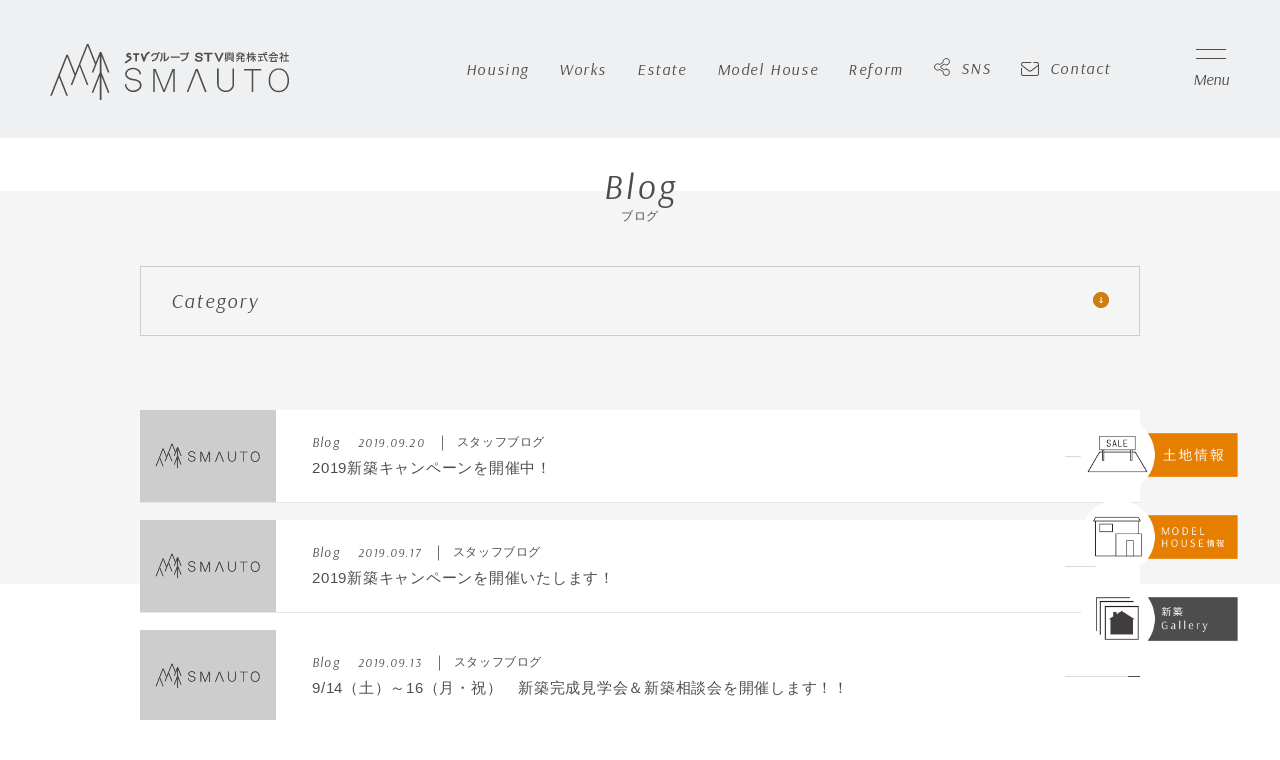

--- FILE ---
content_type: text/html; charset=UTF-8
request_url: https://www.stvkohatu.co.jp/blog/2019/09/
body_size: 15838
content:
<!DOCTYPE html>
<html lang="ja">

<head prefix="og: http://ogp.me/ns# fb: http://ogp.me/ns/fb# article: http://ogp.me/ns/article#">
  <meta charset="utf-8">
  <meta name="viewport" content="width=device-width">
  <meta name="robots" content="">
  <meta name="format-detection" content="telephone=no">
  <meta name="google" content="notranslate">
  <link rel="icon" href="https://www.stvkohatu.co.jp/assets/images/common/favicon.ico">
  <link rel="apple-touch-icon" href="https://www.stvkohatu.co.jp/assets/images/common/icon.png">
  <link rel="stylesheet" href="https://use.fontawesome.com/releases/v5.10.1/css/all.css">
  <link rel="preconnect" href="https://fonts.gstatic.com">
  <link href="https://fonts.googleapis.com/css2?family=Arsenal:ital,wght@0,400;0,700;1,400;1,700&display=swap" rel="stylesheet">
  <link rel="stylesheet" href="/assets/css/style.css">

  <link href="/assets/css/slick/slick-theme.css" rel="stylesheet" type="text/css">
  <link href="/assets/css/slick/slick.css" rel="stylesheet" type="text/css">
  <!-- Google Tag Manager -->
  <script>
    (function(w, d, s, l, i) {
      w[l] = w[l] || [];
      w[l].push({
        'gtm.start': new Date().getTime(),
        event: 'gtm.js'
      });
      var f = d.getElementsByTagName(s)[0],
        j = d.createElement(s),
        dl = l != 'dataLayer' ? '&l=' + l : '';
      j.async = true;
      j.src =
        'https://www.googletagmanager.com/gtm.js?id=' + i + dl;
      f.parentNode.insertBefore(j, f);
    })(window, document, 'script', 'dataLayer', 'GTM-55GSPB7X');
  </script>
  <!-- End Google Tag Manager -->

  <!-- Google Tag Manager -->
  <!-- Replan -->
  <script>
    (function(w, d, s, l, i) {
      w[l] = w[l] || [];
      w[l].push({
        'gtm.start': new Date().getTime(),
        event: 'gtm.js'
      });
      var f = d.getElementsByTagName(s)[0],
        j = d.createElement(s),
        dl = l != 'dataLayer' ? '&l=' + l : '';
      j.async = true;
      j.src =
        'https://www.googletagmanager.com/gtm.js?id=' + i + dl;
      f.parentNode.insertBefore(j, f);
    })(window, document, 'script', 'dataLayer', 'GTM-TW94NHW');
  </script>
  <!-- End Google Tag Manager -->


  <script src="https://ajax.googleapis.com/ajax/libs/jquery/3.4.1/jquery.min.js"></script>
  <script src="https://code.jquery.com/ui/1.11.4/jquery-ui.min.js"></script>
  <script src="/assets/js/lib/slick.min.js"></script>
  <script src="/assets/js/lib/fitie.js"></script>
  <script src="https://cdn.it-the-best.com/jquery/plugin/listmousedrag/2.6.1/listmousedragscroll.min.js"></script>
  <script src="/assets/js/common.js"></script>
  
		<!-- All in One SEO 4.1.6.2 -->
		<title>ニュース | SMAUTO（すまうと）｜STV興発｜札幌の注文住宅・新築・リフォーム</title>
		<meta name="robots" content="max-image-preview:large" />
		<link rel="canonical" href="https://www.stvkohatu.co.jp/blog/2019/09/" />
		<meta property="og:locale" content="ja_JP" />
		<meta property="og:site_name" content="SMAUTO（すまうと）｜STV興発｜札幌の注文住宅・新築・リフォーム - STV興発株式会社の注文住宅・リフォーム事業「SMAUTO（すまうと）」では、高性能でデザイン性の高い住まいをご提案しています。札幌で新築⼾建て、リフォームをお考えの⽅はぜひお問い合わせください。" />
		<meta property="og:type" content="website" />
		<meta property="og:title" content="Blog - SMAUTO（すまうと）｜STV興発｜札幌の注文住宅・新築・リフォーム" />
		<meta property="og:url" content="https://www.stvkohatu.co.jp/blog/2019/09/" />
		<meta property="og:image" content="https://www.stvkohatu.co.jp/cms/wp-content/uploads/2020/12/slide-001.jpg" />
		<meta property="og:image:secure_url" content="https://www.stvkohatu.co.jp/cms/wp-content/uploads/2020/12/slide-001.jpg" />
		<meta property="og:image:width" content="1200" />
		<meta property="og:image:height" content="750" />
		<meta name="twitter:card" content="summary" />
		<meta name="twitter:title" content="Blog - SMAUTO（すまうと）｜STV興発｜札幌の注文住宅・新築・リフォーム" />
		<meta name="twitter:image" content="https://www.stvkohatu.co.jp/cms/wp-content/uploads/2020/12/slide-001.jpg" />
		<script type="application/ld+json" class="aioseo-schema">
			{"@context":"https:\/\/schema.org","@graph":[{"@type":"WebSite","@id":"https:\/\/www.stvkohatu.co.jp\/#website","url":"https:\/\/www.stvkohatu.co.jp\/","name":"SMAUTO\uff08\u3059\u307e\u3046\u3068\uff09\uff5cSTV\u8208\u767a\uff5c\u672d\u5e4c\u306e\u6ce8\u6587\u4f4f\u5b85\u30fb\u65b0\u7bc9\u30fb\u30ea\u30d5\u30a9\u30fc\u30e0","description":"STV\u8208\u767a\u682a\u5f0f\u4f1a\u793e\u306e\u6ce8\u6587\u4f4f\u5b85\u30fb\u30ea\u30d5\u30a9\u30fc\u30e0\u4e8b\u696d\u300cSMAUTO\uff08\u3059\u307e\u3046\u3068\uff09\u300d\u3067\u306f\u3001\u9ad8\u6027\u80fd\u3067\u30c7\u30b6\u30a4\u30f3\u6027\u306e\u9ad8\u3044\u4f4f\u307e\u3044\u3092\u3054\u63d0\u6848\u3057\u3066\u3044\u307e\u3059\u3002\u672d\u5e4c\u3067\u65b0\u7bc9\u2f3e\u5efa\u3066\u3001\u30ea\u30d5\u30a9\u30fc\u30e0\u3092\u304a\u8003\u3048\u306e\u2f45\u306f\u305c\u3072\u304a\u554f\u3044\u5408\u308f\u305b\u304f\u3060\u3055\u3044\u3002","inLanguage":"ja","publisher":{"@id":"https:\/\/www.stvkohatu.co.jp\/#organization"}},{"@type":"Organization","@id":"https:\/\/www.stvkohatu.co.jp\/#organization","name":"STV\u8208\u767a\u682a\u5f0f\u4f1a\u793e","url":"https:\/\/www.stvkohatu.co.jp\/","logo":{"@type":"ImageObject","@id":"https:\/\/www.stvkohatu.co.jp\/#organizationLogo","url":"https:\/\/www.stvkohatu.co.jp\/cms\/wp-content\/uploads\/2020\/12\/00-4-1.jpg","width":900,"height":522},"image":{"@id":"https:\/\/www.stvkohatu.co.jp\/#organizationLogo"}},{"@type":"BreadcrumbList","@id":"https:\/\/www.stvkohatu.co.jp\/blog\/2019\/09\/#breadcrumblist","itemListElement":[{"@type":"ListItem","@id":"https:\/\/www.stvkohatu.co.jp\/#listItem","position":1,"item":{"@type":"WebPage","@id":"https:\/\/www.stvkohatu.co.jp\/","name":"\u30db\u30fc\u30e0","description":"STV\u8208\u767a\u682a\u5f0f\u4f1a\u793e\u306e\u6ce8\u6587\u4f4f\u5b85\u30fb\u30ea\u30d5\u30a9\u30fc\u30e0\u4e8b\u696d\u300cSMAUTO\uff08\u3059\u307e\u3046\u3068\uff09\u300d\u3067\u306f\u3001\u9ad8\u6027\u80fd\u3067\u30c7\u30b6\u30a4\u30f3\u6027\u306e\u9ad8\u3044\u4f4f\u307e\u3044\u3092\u3054\u63d0\u6848\u3057\u3066\u3044\u307e\u3059\u3002\u672d\u5e4c\u3067\u65b0\u7bc9\u2f3e\u5efa\u3066\u3001\u30ea\u30d5\u30a9\u30fc\u30e0\u3092\u304a\u8003\u3048\u306e\u2f45\u306f\u305c\u3072\u304a\u554f\u3044\u5408\u308f\u305b\u304f\u3060\u3055\u3044\u3002-","url":"https:\/\/www.stvkohatu.co.jp\/"},"nextItem":"https:\/\/www.stvkohatu.co.jp\/blog\/2019\/09\/#listItem"},{"@type":"ListItem","@id":"https:\/\/www.stvkohatu.co.jp\/blog\/2019\/09\/#listItem","position":2,"item":{"@type":"WebPage","@id":"https:\/\/www.stvkohatu.co.jp\/blog\/2019\/09\/","name":"Blog","url":"https:\/\/www.stvkohatu.co.jp\/blog\/2019\/09\/"},"previousItem":"https:\/\/www.stvkohatu.co.jp\/#listItem"}]},{"@type":"CollectionPage","@id":"https:\/\/www.stvkohatu.co.jp\/blog\/2019\/09\/#collectionpage","url":"https:\/\/www.stvkohatu.co.jp\/blog\/2019\/09\/","name":"\u30cb\u30e5\u30fc\u30b9 | SMAUTO\uff08\u3059\u307e\u3046\u3068\uff09\uff5cSTV\u8208\u767a\uff5c\u672d\u5e4c\u306e\u6ce8\u6587\u4f4f\u5b85\u30fb\u65b0\u7bc9\u30fb\u30ea\u30d5\u30a9\u30fc\u30e0","inLanguage":"ja","isPartOf":{"@id":"https:\/\/www.stvkohatu.co.jp\/#website"},"breadcrumb":{"@id":"https:\/\/www.stvkohatu.co.jp\/blog\/2019\/09\/#breadcrumblist"}}]}
		</script>
		<!-- All in One SEO -->

<link rel='dns-prefetch' href='//s.w.org' />
<link rel="alternate" type="application/rss+xml" title="SMAUTO（すまうと）｜STV興発｜札幌の注文住宅・新築・リフォーム &raquo; Blog フィード" href="https://www.stvkohatu.co.jp/blog/feed/" />
<!-- This site uses the Google Analytics by MonsterInsights plugin v7.15.0 - Using Analytics tracking - https://www.monsterinsights.com/ -->
<!-- Note: MonsterInsights is not currently configured on this site. The site owner needs to authenticate with Google Analytics in the MonsterInsights settings panel. -->
<!-- No UA code set -->
<!-- / Google Analytics by MonsterInsights -->
		<script type="text/javascript">
			window._wpemojiSettings = {"baseUrl":"https:\/\/s.w.org\/images\/core\/emoji\/13.0.1\/72x72\/","ext":".png","svgUrl":"https:\/\/s.w.org\/images\/core\/emoji\/13.0.1\/svg\/","svgExt":".svg","source":{"wpemoji":"https:\/\/www.stvkohatu.co.jp\/cms\/wp-includes\/js\/wp-emoji.js?ver=5.6.16","twemoji":"https:\/\/www.stvkohatu.co.jp\/cms\/wp-includes\/js\/twemoji.js?ver=5.6.16"}};
			/**
 * @output wp-includes/js/wp-emoji-loader.js
 */

( function( window, document, settings ) {
	var src, ready, ii, tests;

	// Create a canvas element for testing native browser support of emoji.
	var canvas = document.createElement( 'canvas' );
	var context = canvas.getContext && canvas.getContext( '2d' );

	/**
	 * Checks if two sets of Emoji characters render the same visually.
	 *
	 * @since 4.9.0
	 *
	 * @private
	 *
	 * @param {number[]} set1 Set of Emoji character codes.
	 * @param {number[]} set2 Set of Emoji character codes.
	 *
	 * @return {boolean} True if the two sets render the same.
	 */
	function emojiSetsRenderIdentically( set1, set2 ) {
		var stringFromCharCode = String.fromCharCode;

		// Cleanup from previous test.
		context.clearRect( 0, 0, canvas.width, canvas.height );
		context.fillText( stringFromCharCode.apply( this, set1 ), 0, 0 );
		var rendered1 = canvas.toDataURL();

		// Cleanup from previous test.
		context.clearRect( 0, 0, canvas.width, canvas.height );
		context.fillText( stringFromCharCode.apply( this, set2 ), 0, 0 );
		var rendered2 = canvas.toDataURL();

		return rendered1 === rendered2;
	}

	/**
	 * Detects if the browser supports rendering emoji or flag emoji.
	 *
	 * Flag emoji are a single glyph made of two characters, so some browsers
	 * (notably, Firefox OS X) don't support them.
	 *
	 * @since 4.2.0
	 *
	 * @private
	 *
	 * @param {string} type Whether to test for support of "flag" or "emoji".
	 *
	 * @return {boolean} True if the browser can render emoji, false if it cannot.
	 */
	function browserSupportsEmoji( type ) {
		var isIdentical;

		if ( ! context || ! context.fillText ) {
			return false;
		}

		/*
		 * Chrome on OS X added native emoji rendering in M41. Unfortunately,
		 * it doesn't work when the font is bolder than 500 weight. So, we
		 * check for bold rendering support to avoid invisible emoji in Chrome.
		 */
		context.textBaseline = 'top';
		context.font = '600 32px Arial';

		switch ( type ) {
			case 'flag':
				/*
				 * Test for Transgender flag compatibility. This flag is shortlisted for the Emoji 13 spec,
				 * but has landed in Twemoji early, so we can add support for it, too.
				 *
				 * To test for support, we try to render it, and compare the rendering to how it would look if
				 * the browser doesn't render it correctly (white flag emoji + transgender symbol).
				 */
				isIdentical = emojiSetsRenderIdentically(
					[ 0x1F3F3, 0xFE0F, 0x200D, 0x26A7, 0xFE0F ],
					[ 0x1F3F3, 0xFE0F, 0x200B, 0x26A7, 0xFE0F ]
				);

				if ( isIdentical ) {
					return false;
				}

				/*
				 * Test for UN flag compatibility. This is the least supported of the letter locale flags,
				 * so gives us an easy test for full support.
				 *
				 * To test for support, we try to render it, and compare the rendering to how it would look if
				 * the browser doesn't render it correctly ([U] + [N]).
				 */
				isIdentical = emojiSetsRenderIdentically(
					[ 0xD83C, 0xDDFA, 0xD83C, 0xDDF3 ],
					[ 0xD83C, 0xDDFA, 0x200B, 0xD83C, 0xDDF3 ]
				);

				if ( isIdentical ) {
					return false;
				}

				/*
				 * Test for English flag compatibility. England is a country in the United Kingdom, it
				 * does not have a two letter locale code but rather an five letter sub-division code.
				 *
				 * To test for support, we try to render it, and compare the rendering to how it would look if
				 * the browser doesn't render it correctly (black flag emoji + [G] + [B] + [E] + [N] + [G]).
				 */
				isIdentical = emojiSetsRenderIdentically(
					[ 0xD83C, 0xDFF4, 0xDB40, 0xDC67, 0xDB40, 0xDC62, 0xDB40, 0xDC65, 0xDB40, 0xDC6E, 0xDB40, 0xDC67, 0xDB40, 0xDC7F ],
					[ 0xD83C, 0xDFF4, 0x200B, 0xDB40, 0xDC67, 0x200B, 0xDB40, 0xDC62, 0x200B, 0xDB40, 0xDC65, 0x200B, 0xDB40, 0xDC6E, 0x200B, 0xDB40, 0xDC67, 0x200B, 0xDB40, 0xDC7F ]
				);

				return ! isIdentical;
			case 'emoji':
				/*
				 * So easy, even a baby could do it!
				 *
				 *  To test for Emoji 13 support, try to render a new emoji: Man Feeding Baby.
				 *
				 * The Man Feeding Baby emoji is a ZWJ sequence combining 👨 Man, a Zero Width Joiner and 🍼 Baby Bottle.
				 *
				 * 0xD83D, 0xDC68 == Man emoji.
				 * 0x200D == Zero-Width Joiner (ZWJ) that links the two code points for the new emoji or
				 * 0x200B == Zero-Width Space (ZWS) that is rendered for clients not supporting the new emoji.
				 * 0xD83C, 0xDF7C == Baby Bottle.
				 *
				 * When updating this test for future Emoji releases, ensure that individual emoji that make up the
				 * sequence come from older emoji standards.
				 */
				isIdentical = emojiSetsRenderIdentically(
					[0xD83D, 0xDC68, 0x200D, 0xD83C, 0xDF7C],
					[0xD83D, 0xDC68, 0x200B, 0xD83C, 0xDF7C]
				);

				return ! isIdentical;
		}

		return false;
	}

	/**
	 * Adds a script to the head of the document.
	 *
	 * @ignore
	 *
	 * @since 4.2.0
	 *
	 * @param {Object} src The url where the script is located.
	 * @return {void}
	 */
	function addScript( src ) {
		var script = document.createElement( 'script' );

		script.src = src;
		script.defer = script.type = 'text/javascript';
		document.getElementsByTagName( 'head' )[0].appendChild( script );
	}

	tests = Array( 'flag', 'emoji' );

	settings.supports = {
		everything: true,
		everythingExceptFlag: true
	};

	/*
	 * Tests the browser support for flag emojis and other emojis, and adjusts the
	 * support settings accordingly.
	 */
	for( ii = 0; ii < tests.length; ii++ ) {
		settings.supports[ tests[ ii ] ] = browserSupportsEmoji( tests[ ii ] );

		settings.supports.everything = settings.supports.everything && settings.supports[ tests[ ii ] ];

		if ( 'flag' !== tests[ ii ] ) {
			settings.supports.everythingExceptFlag = settings.supports.everythingExceptFlag && settings.supports[ tests[ ii ] ];
		}
	}

	settings.supports.everythingExceptFlag = settings.supports.everythingExceptFlag && ! settings.supports.flag;

	// Sets DOMReady to false and assigns a ready function to settings.
	settings.DOMReady = false;
	settings.readyCallback = function() {
		settings.DOMReady = true;
	};

	// When the browser can not render everything we need to load a polyfill.
	if ( ! settings.supports.everything ) {
		ready = function() {
			settings.readyCallback();
		};

		/*
		 * Cross-browser version of adding a dom ready event.
		 */
		if ( document.addEventListener ) {
			document.addEventListener( 'DOMContentLoaded', ready, false );
			window.addEventListener( 'load', ready, false );
		} else {
			window.attachEvent( 'onload', ready );
			document.attachEvent( 'onreadystatechange', function() {
				if ( 'complete' === document.readyState ) {
					settings.readyCallback();
				}
			} );
		}

		src = settings.source || {};

		if ( src.concatemoji ) {
			addScript( src.concatemoji );
		} else if ( src.wpemoji && src.twemoji ) {
			addScript( src.twemoji );
			addScript( src.wpemoji );
		}
	}

} )( window, document, window._wpemojiSettings );
		</script>
		<style type="text/css">
img.wp-smiley,
img.emoji {
	display: inline !important;
	border: none !important;
	box-shadow: none !important;
	height: 1em !important;
	width: 1em !important;
	margin: 0 .07em !important;
	vertical-align: -0.1em !important;
	background: none !important;
	padding: 0 !important;
}
</style>
	<link rel='stylesheet' id='wp-block-library-css'  href='https://www.stvkohatu.co.jp/cms/wp-includes/css/dist/block-library/style.css?ver=5.6.16' type='text/css' media='all' />
<link rel='stylesheet' id='monsterinsights-popular-posts-style-css'  href='https://www.stvkohatu.co.jp/cms/wp-content/plugins/google-analytics-for-wordpress/assets/css/frontend.css?ver=1769838236' type='text/css' media='all' />
<link rel="https://api.w.org/" href="https://www.stvkohatu.co.jp/wp-json/" /><link rel="EditURI" type="application/rsd+xml" title="RSD" href="https://www.stvkohatu.co.jp/cms/xmlrpc.php?rsd" />
<link rel="wlwmanifest" type="application/wlwmanifest+xml" href="https://www.stvkohatu.co.jp/cms/wp-includes/wlwmanifest.xml" /> 
<meta name="generator" content="WordPress 5.6.16" />
<meta name="cdp-version" content="1.4.9" /></head>

<body class="archive date post-type-archive post-type-archive-blog">
  <!-- Google Tag Manager (noscript) -->
  <noscript><iframe src="https://www.googletagmanager.com/ns.html?id=GTM-55GSPB7X" height="0" width="0" style="display:none;visibility:hidden"></iframe></noscript>
  <!-- End Google Tag Manager (noscript) -->
  <!-- Google Tag Manager (noscript) -->
  <!-- Replan -->
  <noscript><iframe src="https://www.googletagmanager.com/ns.html?id=GTM-TW94NHW" height="0" width="0" style="display:none;visibility:hidden"></iframe></noscript>
  <!-- End Google Tag Manager (noscript) -->

  <header id="header" class="l-header">
    <h1 class="l-header__logo"><a href="/">
        <svg version="1.1" id="レイヤー_1" xmlns="http://www.w3.org/2000/svg" xmlns:xlink="http://www.w3.org/1999/xlink" x="0px" y="0px" viewBox="0 0 204.5 47.5" style="enable-background:new 0 0 204.5 47.5;" xml:space="preserve">
          <g>
            <polygon class="st0" points="43.8,10.2 49.3,24.2 50.7,24.2 43.8,6.8 42.4,6.8 42.4,6.8 39,15.6 32.7,-0.1 31.4,-0.1 21.5,24.9
            15.3,9.2 13.9,9.2 7,26.6 0.1,44 1.5,44 7.7,28.3 13.9,44 15.3,44 8.4,26.6 14.6,10.9 20.8,26.6 17.6,34.7 19,34.7 25.2,19
            31.4,34.7 32.7,34.7 25.8,17.3 32.1,1.6 38.3,17.3 35.5,24.2 36.9,24.2 42.4,10.2 42.4,23.9 42.4,23.9 35.5,41.3 36.9,41.3
            42.4,27.3 42.4,47.5 43.8,47.5 43.8,27.3 49.3,41.3 50.7,41.3 43.8,23.9 	" />
            <g>
              <path class="st0" d="M65.8,38.8c-1.3-1.3-2-2.8-2-4.6h1.3c0,1.4,0.5,2.7,1.6,3.7s2.4,1.5,3.9,1.5c1.6,0,3.1-0.4,4.3-1.3
              c1.2-0.9,1.7-1.9,1.7-3.2c0-1.1-0.5-2-1.5-2.7S72.7,31,71,30.9c-2.1-0.2-3.8-0.8-5-1.8c-1.3-1-1.9-2.3-1.9-3.7
              c0-1.5,0.6-2.7,1.9-3.7s2.8-1.5,4.6-1.5c1.9,0,3.6,0.5,5,1.6s2,2.4,2,3.9h-1.3c0-1.2-0.6-2.2-1.7-3s-2.4-1.3-4-1.3
              c-1.4,0-2.7,0.4-3.7,1.2c-1,0.8-1.5,1.7-1.5,2.8c0,1.1,0.5,2,1.6,2.8c1.1,0.7,2.5,1.2,4.3,1.4c2,0.2,3.6,0.8,4.9,1.7
              c1.2,1,1.8,2.2,1.8,3.7c0,1.6-0.7,2.9-2.1,4.1c-1.4,1.1-3.2,1.7-5.2,1.7C68.7,40.7,67.1,40.1,65.8,38.8" />
              <polygon class="st0" points="88,40.7 88,21.2 90,21.2 97.2,39.1 104.3,21.2 106.4,21.2 106.4,40.7 105.1,40.7 105.1,22.7
			        97.8,40.7 96.6,40.7 89.3,22.7 89.3,40.7 		" />
              <polygon class="st0" points="125,22.7 117.9,40.7 116.5,40.7 124.2,21.2 125.9,21.2 133.5,40.7 132,40.7 		" />
              <path class="st0" d="M144.5,38.7c-1.4-1.3-2.1-2.9-2.1-4.8V20.7h1.3V34c0,1.5,0.6,2.8,1.8,3.9c1.2,1.1,2.6,1.6,4.3,1.6
              c1.6,0,2.9-0.5,4.1-1.6c1.1-1.1,1.7-2.4,1.7-3.9V20.7h1.3V34c0,1.9-0.7,3.5-2.1,4.8c-1.4,1.3-3.1,2-5,2
              C147.6,40.7,145.9,40.1,144.5,38.7" />
              <polygon class="st0" points="172,40.7 172,22.5 165.3,22.5 165.3,21.2 180.1,21.2 180.1,22.5 173.3,22.5 173.3,40.7 		" />
              <path class="st0" d="M200.4,37.3c1.3-1.6,2-3.7,2-6.4s-0.7-4.9-2-6.6c-1.3-1.6-3.1-2.5-5.4-2.5c-2.2,0-4,0.8-5.4,2.5
              c-1.3,1.6-2,3.8-2,6.6c0,2.7,0.7,4.8,2,6.4s3.1,2.4,5.4,2.4C197.2,39.7,199,38.9,200.4,37.3 M188.7,38.2c-1.6-1.8-2.4-4.2-2.4-7.2
              c0-3.1,0.8-5.6,2.4-7.5c1.6-1.9,3.7-2.8,6.3-2.8s4.7,0.9,6.3,2.8s2.4,4.4,2.4,7.5c0,3-0.8,5.4-2.4,7.2c-1.6,1.8-3.7,2.7-6.3,2.7
              S190.2,40,188.7,38.2" />
              <g>
                <g>
                  <g>
                    <path class="st0" d="M138.3,7.4h-7c-0.2,0-0.3,0.1-0.3,0.3v0.6c0,0.2,0.1,0.3,0.3,0.3h2.8v6.1c0,0.2,0.1,0.3,0.3,0.3h0.9
						        c0.2,0,0.3-0.1,0.3-0.3V8.6h2.8c0.2,0,0.3-0.1,0.3-0.3V7.7C138.6,7.6,138.5,7.4,138.3,7.4z" />
                    <path class="st0" d="M127.1,10.5c-1.7-0.3-1.9-0.5-1.9-0.9c0-0.6,0.8-1,1.8-1c0.6,0,0.8,0.1,1.2,0.3c0.4,0.3,0.5,0.7,0.5,1
                    c0,0.2,0.1,0.3,0.3,0.3h0.9c0.2,0,0.3-0.1,0.3-0.3c0-0.9-0.4-1.6-1.1-2.1c-0.6-0.4-1.2-0.5-2.1-0.5c-2,0-3.3,0.9-3.3,2.3
                    c0,1.7,1.7,2,3.1,2.2c1.7,0.3,2,0.5,2,1c0,0.7-1,1-1.9,1s-2-0.3-2-1.1c0-0.2-0.1-0.3-0.3-0.3h-0.9c-0.2,0-0.3,0.1-0.3,0.3
                    c0,1.5,1.4,2.4,3.4,2.4c2,0,3.3-0.9,3.3-2.3C130.3,11.1,128.5,10.8,127.1,10.5z" />
                    <path class="st0" d="M147.8,7.5c0-0.1-0.1-0.1-0.2-0.1h-1c-0.1,0-0.2,0.1-0.2,0.1c-0.5,0.9-1.1,2.4-1.7,3.8
                    c-0.3,0.7-0.6,1.3-0.8,1.8c-0.2-0.5-0.5-1.2-0.8-2c-0.5-1.3-1.1-2.8-1.6-3.6c0-0.1-0.1-0.1-0.2-0.1h-1c-0.1,0-0.2,0-0.2,0.1
                    c-0.1,0.1-0.1,0.2,0,0.3l3.3,7.1c0,0.1,0.1,0.2,0.2,0.2h0.8c0.1,0,0.2-0.1,0.2-0.2l3.3-7.1C147.8,7.7,147.8,7.6,147.8,7.5z" />
                  </g>
                  <g>
                    <path class="st0" d="M153.1,9.5c-0.4,0-1,0-1,0v2.3h1.6c0,0,0-1.2,0-1.7C153.7,9.7,153.5,9.5,153.1,9.5z M153.1,11.2h-0.5v-1
                    h0.5V11.2z" />
                    <rect x="152" y="8.4" class="st0" width="1.7" height="0.7" />
                    <path class="st0" d="M149.1,14.2v1l0,0c1.1-0.4,1.6-0.7,2.7-1.4l-0.6-0.6C150.3,13.8,149.6,14,149.1,14.2z" />
                    <path class="st0" d="M154.2,13.8c1,0.9,2.4,1.3,2.7,1.4l0,0v-1c-0.6-0.2-1.4-0.5-2.1-1L154.2,13.8z" />
                    <path class="st0" d="M156.9,12.3h-0.3c0,0,0-3.4,0-4.2c0-0.7-0.4-0.8-0.9-0.8c-0.4,0-0.7,0-0.7,0v0.8h0.8V9H155v0.8h0.8v0.9
                    H155v0.8h0.8v0.9h-1.1c0,0,0-3.7,0-4.4S154,7.3,154,7.3h-3v5h-1.1v-0.9h0.8v-0.8h-0.8V9.7h0.8V9h-0.8V8.1
                    c0.5-0.1,0.8-0.6,0.9-0.9h-0.9c-0.2,0.3-0.4,0.4-0.8,0.4v4.7h-0.4v0.8h8.2V12.3z M154,12.3h-2.3V8h2.3V12.3z" />
                    <path class="st0" d="M173.8,11.3h1.7v-0.9h-2V9.2h1.8V8.4h-1.8V7h-0.9v1.3H172c0.1-0.3,0.2-0.6,0.2-0.8h-0.9
                    c-0.3,1.1-0.3,1.3-0.7,2.2h1c0.1-0.1,0.1-0.3,0.2-0.5h0.9v1.2h-2.1v0.4c-0.7-0.8-0.9-1.1-1-1.4h1V8.6h-1.1V7h-0.8v1.6h-1.2v0.9
                    h1.1c-0.1,0.9-0.5,1.8-1.1,2.9v1.4l0.2-0.4c0.5-0.8,0.8-1.5,1-2.2l0,0v4h0.8v-4.4l0,0c0.2,0.4,0.4,0.7,1.1,1.5v-1h1.9
                    c-0.5,0.9-1.1,1.5-1.7,2v1.2l0,0c0.9-0.7,1.4-1.3,1.9-2.2l0,0v2.9h0.9v-2.9l0,0c0.5,1.2,1.3,1.9,2,2.4v-1.3
                    C174.7,12.7,174.3,12.2,173.8,11.3z" />
                    <path class="st0" d="M179.8,11.2h1.6v-0.9h-4.2v0.9h1.7v2.5c-0.2,0-1.2,0.2-1.4,0.2c-0.1,0-0.2,0-0.3,0v0.8v0.1
						        c1-0.1,3-0.4,4.5-0.7v-0.8c-0.3,0.1-0.9,0.2-1.9,0.3L179.8,11.2L179.8,11.2z" />
                    <path class="st0" d="M190.9,7h-1c-0.7,1-2,1.9-3.4,2.4v1c0,0,1-0.3,1.6-0.7v0.5h4.6V9.7c0.5,0.3,1,0.6,1.6,0.8V9.4
						        C192.6,8.7,191.4,7.9,190.9,7z M192.2,9.4h-3.6l0,0c1-0.7,1.4-1.2,1.8-1.6C190.9,8.4,191.5,8.9,192.2,9.4L192.2,9.4z" />
                    <path class="st0" d="M186.4,12.1h2.2c0,0-0.6,1.5-0.8,2s-0.3,1.1,0.5,1.1c1.4,0,5.2,0,5.2,0l-0.8-2.5h-0.9l0.5,1.6h-3.6
						        l0.9-2.3h4.7v-0.8h-7.8L186.4,12.1L186.4,12.1z" />
                    <polygon class="st0" points="201.6,14 201.6,10.3 203.5,10.3 203.5,9.4 201.6,9.4 201.6,7 200.7,7 200.7,9.4 198.9,9.4
						        198.9,10.3 200.7,10.3 200.7,14 198.5,14 198.5,14.9 203.7,14.9 203.7,14 					" />
                    <path class="st0" d="M198.9,11.7c-0.5-0.5-0.7-0.6-1-1c0.2-0.2,0.7-1.1,0.9-1.7c0.1-0.4,0.2-0.9-0.5-0.9c-0.4,0-0.5,0-0.5,0V7
                    h-0.9v1.1h-1.3V9h2.2c-0.3,0.8-1,1.9-2.2,2.8v1.1c0.5-0.4,0.8-0.6,1.3-1.1v3.4h0.9v-3.5c0.3,0.3,0.5,0.6,1.2,1.2L198.9,11.7
                    L198.9,11.7z" />
                    <rect x="183.4" y="7.1" class="st0" width="1.5" height="0.8" />
                    <path class="st0" d="M182.8,7.2h-0.9c0,0.4,0,0.8,0.1,1.2h-4.8v0.9h4.9c0,0.3,0.1,0.6,0.1,0.6c0.6,3,1.8,4.4,3.1,5.3v-1.5
						        c-0.9-0.8-1.7-1.8-2.2-4c0,0,0-0.2-0.1-0.4h2.2V8.4h-2.3C182.8,8,182.8,7.6,182.8,7.2z" />
                    <path class="st0" d="M166.2,8.1h-1c-0.2,0.2-0.4,0.4-0.8,0.8c-0.2-0.2-0.3-0.2-0.5-0.4c0.4-0.4,0.8-0.7,1.1-1.1h-1.1
                    c-0.1,0.1-0.3,0.3-0.6,0.6c-0.3-0.3-0.5-0.6-0.6-0.8h-2.8V8h1.3c-0.2,0.2-0.5,0.5-0.9,0.8c0,0-0.2-0.2-0.8-0.7h-1.1
                    c0,0,1.2,1.1,1.2,1.2c-0.5,0.3-0.8,0.4-1.1,0.6v1c0.3-0.1,0.6-0.3,1.2-0.6v0.5h0.9c0,0.4-0.1,0.7-0.1,1h-2.1v0.8h1.9
                    c-0.3,0.9-0.8,1.1-1.6,1.6v0.9c1-0.3,2-1,2.4-2.5h1.6v1.9c0,0.6,0.5,0.6,0.8,0.6h1.5c0.7,0,0.8-0.5,0.9-1.7H165
                    c0,0.7-0.1,0.8-0.4,0.8h-0.8c-0.1,0-0.2,0-0.2-0.2v-1.4h2.4v-0.8h-2.4v-1h1.1v-0.6c0.6,0.3,0.9,0.5,1.3,0.6v-1
                    c-0.3-0.1-0.6-0.3-1-0.5C165.7,8.7,166,8.4,166.2,8.1z M162.7,11.7h-1.4c0-0.3,0.1-0.6,0.1-1h1.4v1H162.7z M164.3,9.9H160l0,0
                    c1.3-0.8,1.8-1.5,2.1-1.9C162.5,8.5,163.3,9.3,164.3,9.9L164.3,9.9z" />
                  </g>
                </g>
                <g>
                  <g>
                    <path class="st0" d="M110.6,10.5h-7.7c0,0-0.1,0-0.1,0.1v1c0,0,0,0.1,0.1,0.1h7.7c0,0,0.1,0,0.1-0.1L110.6,10.5L110.6,10.5z" />
                    <path class="st0" d="M92.5,6.9h-0.8l0,0l0,0l0,0c0,0,0.3,0.9,0.4,1c-2,0-4.2,0-4.3,0c0,0,0,0-0.1,0c-0.3,0.6-0.8,1.1-1.5,1.6
                    v1.2c0,0,0,0,0,0.1c0,0,0,0,0.1,0c0.4-0.2,1.2-0.7,2-1.8c0,0,2.8,0,3,0c-0.4,2.5-1.3,4.1-4.4,4.7c0,0,0,0,0,0.1v1.1l0,0
                    c0,0,0,0,0.1,0h0.1c2.7-0.8,4.9-1.4,5.5-6.7c0.1,0,0.3,0,0.3,0H93l0,0l0,0L92.5,6.9z M87.6,8.1L87.6,8.1L87.6,8.1L87.6,8.1z
                    M92.7,8.1L92.7,8.1L92.7,8.1L92.7,8.1z" />
                    <path class="st0" d="M92.8,6.9L92.8,6.9C92.7,6.9,92.7,7,92.8,6.9L93.1,8c0,0,0,0,0.1,0H94l0,0c0,0,0,0,0-0.1l-0.4-1H92.8z" />
                    <path class="st0" d="M95.9,7.6h-1c0,0-0.1,0-0.1,0.1v2.4c0,1-0.1,2.3-0.8,3.3v1.7c0,0,0,0,0,0.1c0,0,0,0,0.1,0
						        c1.6-1.3,1.8-3.3,1.8-5.1V7.6C96,7.6,95.9,7.6,95.9,7.6z" />
                    <path class="st0" d="M101.6,10.6h-1h-0.1c-0.3,1.1-0.9,2.5-2.3,2.9c0-0.2,0-6.1,0-6.1s0-0.1-0.1-0.1h-1c0,0-0.1,0-0.1,0.1v7.3
						        l0,0l0,0C99.7,14.6,101.2,13.2,101.6,10.6C101.7,10.6,101.7,10.6,101.6,10.6C101.7,10.6,101.7,10.6,101.6,10.6z" />
                    <path class="st0" d="M117.7,6.9c-0.5,0-1,0.4-1,0.9v0.1c-0.1,0-5.7,0-5.7,0s-0.1,0-0.1,0.1v0.9c0,0,0,0.1,0.1,0.1
                    c0,0,5.4,0,5.5,0c-0.4,2.8-1.6,4.1-4.4,4.6c0,0,0,0,0,0.1v1c0,0,0,0,0,0.1c0,0,0,0,0.1,0c4-0.9,5.1-2.9,5.5-6
                    c0.6,0,0.9-0.5,0.9-0.9C118.6,7.3,118.2,6.9,117.7,6.9z M117.7,7.4c0.2,0,0.4,0.2,0.4,0.4c0,0.2-0.2,0.4-0.4,0.4
                    c-0.2,0-0.4-0.2-0.4-0.4C117.3,7.6,117.5,7.4,117.7,7.4z" />
                  </g>
                  <g>
                    <path class="st0" d="M65.6,8.1C65.2,8.5,65,9,65,9.5l0,0c0,1.6,1.4,2,2,2.1h0.2c0,0,0,0,0.2,0.1l0,0c0.4,0.1,0.6,0.2,0.6,0.4
                    l0,0c0,0.1,0,0.2-0.2,0.4c-0.3,0.3-1.5,1.1-2.4,1.7l-0.2,0.1c-0.7,0.5-1.1,0.8-1.2,0.8c-0.3,0.3-0.4,0.7-0.2,1
                    c0.1,0.2,0.3,0.3,0.5,0.3s0.4,0,0.6-0.1l1.3-0.9c1-0.7,2.2-1.5,2.2-1.5c0.8-0.6,1.2-1.1,1.2-1.9c0-1-0.5-1.5-2.2-2
                    c-0.6-0.2-0.8-0.4-0.8-0.7c0,0,0-0.2,0.2-0.4c0,0.1,0.2,0,0.5,0c0.2,0,0.4,0.1,0.5,0.2l0,0c0.2,0.1,0.4,0.2,0.6,0.2
                    s0.4-0.1,0.5-0.3c0.2-0.3,0.2-0.6-0.1-0.9c-0.4-0.4-1.1-0.7-1.6-0.7C66.6,7.5,66.1,7.7,65.6,8.1z" />
                    <path class="st0" d="M70.9,8.1c-0.1,0.1-0.2,0.3-0.2,0.5l0,0c0,0.4,0.3,0.7,0.7,0.7h1.3v4.8l0,0c0,0.2,0.1,0.4,0.2,0.5
                    s0.3,0.2,0.5,0.2l0,0c0.2,0,0.4-0.1,0.5-0.2c0.1-0.1,0.2-0.3,0.2-0.5V9.3h1.4c0.4,0,0.7-0.3,0.7-0.7s-0.3-0.7-0.7-0.7h-4.1
                    C71.2,7.9,71,8,70.9,8.1z" />
                    <path class="st0" d="M83.9,6.5l-1.8,1.3c-0.4,0.3-0.6,0.6-0.8,1.1L80.1,12l-1.2-3.6c-0.1-0.2-0.2-0.3-0.4-0.4
                    c-0.2-0.1-0.4-0.1-0.6,0s-0.3,0.2-0.4,0.4s-0.1,0.4,0,0.6l1.8,5.6c0.1,0.3,0.4,0.5,0.7,0.5c0.3,0,0.6-0.2,0.7-0.5l1.9-5.1
                    C82.8,9.2,82.9,9.1,83,9c0,0,0.1-0.1,1.8-1.2c0.2-0.1,0.3-0.4,0.3-0.6l0,0c0-0.2,0-0.3-0.1-0.4c-0.1-0.2-0.3-0.3-0.5-0.3
                    C84.3,6.4,84.1,6.4,83.9,6.5z" />
                  </g>
                </g>
              </g>
            </g>
          </g>
        </svg>
      </a></h1>
    <ul class="l-header__navi">
      <li class="l-header__navi-item"><a class="l-header__navi-link" href="/about/"><span class="l-header__navi-link--normal">Housing</span><span class="l-header__navi-link--hover">家づくり</span></a></li>
      <li class="l-header__navi-item"><a class="l-header__navi-link" href="/portfolio/"><span class="l-header__navi-link--normal">Works</span><span class="l-header__navi-link--hover">事例紹介</span></a></li>
      <li class="l-header__navi-item"><a class="l-header__navi-link" href="/subdivision/"><span class="l-header__navi-link--normal">Estate</span><span class="l-header__navi-link--hover">土地情報</span></a></li>
      <li class="l-header__navi-item"><a class="l-header__navi-link" href="/modelhouse/"><span class="l-header__navi-link--normal">Model House</span><span class="l-header__navi-link--hover">モデルハウス</span></a></li>
      <li class="l-header__navi-item"><a class="l-header__navi-link" href="/reform/"><span class="l-header__navi-link--normal">Reform</span><span class="l-header__navi-link--hover">リフォーム</span></a></li>
      <li class="l-header__navi-item--sp">
        <a class="l-header__navi-link--sns">
          <span class="l-header__navi-icon">
            <svg xmlns="http://www.w3.org/2000/svg" width="16.175" height="18.343" viewBox="0 0 16.175 18.343">
              <path class="svg_ico_sns" data-name="path 246" d="M303.46,231.311a3.258,3.258,0,1,1-3.252,3.252,3.526,3.526,0,0,1,.068-.712l-3.456-2.167a3.252,3.252,0,1,1,0-5.082l3.456-2.167a3.526,3.526,0,0,1-.068-.712,3.247,3.247,0,1,1,1.219,2.54l-3.455,2.167a3.764,3.764,0,0,1,0,1.423l3.455,2.168A3.142,3.142,0,0,1,303.46,231.311Z" transform="translate(-291.036 -219.971)" fill="none" stroke="#4E4D4D" stroke-linecap="round" stroke-linejoin="round" stroke-width="1" />
            </svg>
          </span>
          SNS
        </a>
        <div class="l-header__navi-sns">
          <div class="l-header__navi-sns-inner">
            <a href="https://www.instagram.com/stvkohatu_housing/" target="_blank"><img src="/assets/images/common/ico_insta.svg" alt=""></a>
            <a href="https://www.facebook.com/stvkohatu/" target="_blank"><img src="/assets/images/common/ico_fb.svg" alt=""></a>
            <a href="https://lin.ee/STskdU9" target="_blank"><img src="/assets/images/common/ico_line.svg" alt=""></a>
          </div>
        </div>
      </li>
      <li class="l-header__navi-item--pcsp">
        <a class="l-header__navi-link--contact" href="/contact/">
          <span>
            <span class="l-header__navi-icon">
              <svg xmlns="http://www.w3.org/2000/svg" width="17.851" height="13.641" viewBox="0 0 17.851 13.641">
                <g class="svg_ico_mail" data-name="group 80" transform="translate(-344.508 -244.422)">
                  <path id="path_67" data-name="path 67" d="M357.193,244.922h3.085a1.574,1.574,0,0,1,1.58,1.579v.625a.749.749,0,0,1-.3.627Q359.948,249,355.835,252a3.51,3.51,0,0,0-.474.345c-.3.23-.521.4-.676.495a5.779,5.779,0,0,1-.608.329,1.552,1.552,0,0,1-.648.178,1.536,1.536,0,0,1-.642-.181,5.721,5.721,0,0,1-.609-.329c-.153-.1-.378-.264-.674-.495a3.563,3.563,0,0,0-.474-.345q-4.014-2.927-5.726-4.245a.749.749,0,0,1-.3-.627V246.5a1.573,1.573,0,0,1,1.579-1.579h7.623m7.647,2.2v8.857a1.573,1.573,0,0,1-1.579,1.579h-13.69a1.573,1.573,0,0,1-1.579-1.579v-5.389" transform="translate(0 0)" fill="none" stroke="#4E4D4D" stroke-linecap="round" stroke-linejoin="round" stroke-width="1" />
                </g>
              </svg>
            </span>
            <span class="l-header__navi-link--contact-normal">Contact</span>
            <span class="l-header__navi-link--contact-hover">お問い合わせ</span>
          </span>
        </a>
      </li>
    </ul>
    <a class="l-menu-open"><span class="l-menu-open__text">Menu</span></a>
  </header>
  <nav class="l-gnav">
    <div class="l-gnav__inner">
      <div class="l-gnav__contents">
        <ul class="l-gnav__list">
          <li><a class="l-gnav__link" href="/concept/">Concept <span class="l-gnav__link-ja">コンセプト</span></a></li>
          <li><a class="l-gnav__link" href="/about/">Housing <span class="l-gnav__link-ja">SMAUTOの家づくり</span></a></li>
          <li><a class="l-gnav__link" href="/portfolio/">Works <span class="l-gnav__link-ja">事例紹介</span></a></li>
          <li><a class="l-gnav__link" href="/subdivision/">Estate <span class="l-gnav__link-ja">土地情報</span></a></li>
          <!-- <li><a class="l-gnav__link" href="/voice/">Voice <span class="l-gnav__link-ja">お客様の声</span></a></li> -->
          <li><a class="l-gnav__link" href="/modelhouse/">Model House <span class="l-gnav__link-ja">モデルハウス</span></a></li>
          <li><a class="l-gnav__link" href="/event/">Open House <span class="l-gnav__link-ja">オープンハウス</span></a></li>
          <li><a class="l-gnav__link" href="/reform/">Reform <span class="l-gnav__link-ja">SMAUTOのリフォーム</span></a></li>
        </ul>
        <ul class="l-gnav__list">
          <li><a class="l-gnav__link" href="/news/">Information <span class="l-gnav__link-ja">最新情報</span></a></li>
          <li><a class="l-gnav__link" href="/blog/">Blog <span class="l-gnav__link-ja">ブログ</span></a></li>
          <li><a class="l-gnav__link" href="/company/">About <span class="l-gnav__link-ja">会社概要</span></a></li>
          <li><a class="l-gnav__link" href="/sdgs/">SDGs <span class="l-gnav__link-ja">SDGsの取り組み</span></a></li>
          <li><a class="l-gnav__link" href="/contact/">Contact <span class="l-gnav__link-ja">お問い合わせ</span></a></li>
        </ul>
        <div class="l-sns-block">
          <div class="l-sns-block__inner">
            <p class="l-sns-block__title">SNS</p>
            <div class="l-sns-list">
              <a href="https://www.instagram.com/stvkohatu_housing/" target="_blank"><img src="/assets/images/common/ico_insta.svg" alt=""></a>
              <a href="https://www.facebook.com/stvkohatu/" target="_blank"><img src="/assets/images/common/ico_fb.svg" alt=""></a>
              <a href="https://lin.ee/STskdU9" target="_blank"><img src="/assets/images/common/ico_line.svg" alt=""></a>
            </div>
          </div>
        </div>
        <ul class="l-gnav__bnr">
          <li>
            <a class="l-gnav__bnr-photo" href="/modelhouse/">
              <picture>
                <img src="/assets/images/common/hdr_bnr-001.jpg" alt="" />
              </picture>
              <span class="l-gnav__bnr-photo-txt">Model House 好評公開中！</span>
            </a>
          </li>
          <li>
            <a class="l-gnav__bnr-arw" href="/contact/">
              <span class="l-gnav__bnr-arw-txt">カタログ請求・<br>お問い合わせはこちらから</span>
            </a>
          </li>
          <li>
            <a class="l-gnav__bnr-arw" href="tel:0120-089-582">
              <span class="l-gnav__bnr-arw-txt--small">お電話の方</span>
              <span class="l-gnav__bnr-arw-txt--large">0120-089-582</span>
            </a>
          </li>
        </ul>
        <small class="l-gnav__small">Copyright(c) stvkohatu All Rights Reserved.</small>
      </div>
    </div>
  </nav>
<div class="c-overlap-ttl-wrap">
  <h2 class="c-overlap-ttl">
    <span class="c-overlap-ttl__en">Blog</span>
    <span class="c-overlap-ttl__ja">ブログ</span></h2>
</div>


<div class="c-bg-glay c-bg-glay--h393">


  <main class="l-contents l-contents--1000">

    <div class="p-category">
      <div class="p-category__head">
        <div class="p-separate__ttl">
          <span class="p-separate__ttl-left">Category</span>
        </div>
        <span id="js-acdn-button" class="js-acdn-button"><img src="/assets/images/common/ico_arrow-open.svg" alt="" id="js-button-img" class="js-button-img"></span>
      </div>
      <div id="js-acdn-content" class="js-acdn-content p-category__list-wrap">
        <ul class="p-category__list">
          <li class="p-category__item"><a href="/blog/">すべてのブログ</a></li>
                      <li class="p-category__item"><a href="https://www.stvkohatu.co.jp/blog/blogs/other/">その他</a></li>
                      <li class="p-category__item"><a href="https://www.stvkohatu.co.jp/blog/blogs/staff/">スタッフブログ</a></li>
                  </ul>
      </div>
      <!-- /.p-category-select__list-wrap -->
    </div>
    <!-- /.p-category -->

    <div class="p-article-container">
      <ul class="p-article-list">
                    <li class="p-article-item">
  <a href="https://www.stvkohatu.co.jp/blog/2019%e6%96%b0%e7%af%89%e3%82%ad%e3%83%a3%e3%83%b3%e3%83%9a%e3%83%bc%e3%83%b3%e3%82%92%e9%96%8b%e5%82%ac%e4%b8%ad%ef%bc%81/" class="p-article-item__link">
    <div class="p-article-item__img">
              <img src="/assets/images/common/no-img.jpg" alt="NO IMAGE">
          </div>
    <div class="p-article-item__body">
      <div class="p-article-item__body-inner">
        <div class="p-separate__ttl p-separate__ttl--list"><span class="p-separate__ttl-left"><span class="p-separate__ttl-category">Blog</span>2019.09.20</span><span class="p-separate__ttl-right">スタッフブログ</span></div>
        <p class="p-txt-heading">2019新築キャンペーンを開催中！</p>
      </div>
      <span class="c-btn-link__bdr"></span>
    </div>
  </a>
</li>
                      <li class="p-article-item">
  <a href="https://www.stvkohatu.co.jp/blog/2019%e6%96%b0%e7%af%89%e3%82%ad%e3%83%a3%e3%83%b3%e3%83%9a%e3%83%bc%e3%83%b3%e3%82%92%e9%96%8b%e5%82%ac%e3%81%84%e3%81%9f%e3%81%97%e3%81%be%e3%81%99%ef%bc%81/" class="p-article-item__link">
    <div class="p-article-item__img">
              <img src="/assets/images/common/no-img.jpg" alt="NO IMAGE">
          </div>
    <div class="p-article-item__body">
      <div class="p-article-item__body-inner">
        <div class="p-separate__ttl p-separate__ttl--list"><span class="p-separate__ttl-left"><span class="p-separate__ttl-category">Blog</span>2019.09.17</span><span class="p-separate__ttl-right">スタッフブログ</span></div>
        <p class="p-txt-heading">2019新築キャンペーンを開催いたします！</p>
      </div>
      <span class="c-btn-link__bdr"></span>
    </div>
  </a>
</li>
                      <li class="p-article-item">
  <a href="https://www.stvkohatu.co.jp/blog/9-14%ef%bc%88%e5%9c%9f%ef%bc%89%ef%bd%9e16%ef%bc%88%e6%9c%88%e3%83%bb%e7%a5%9d%ef%bc%89%e6%96%b0%e7%af%89%e5%ae%8c%e6%88%90%e8%a6%8b%e5%ad%a6%e4%bc%9a%e3%82%92%e9%96%8b%e5%82%ac%e3%81%97%e3%81%be/" class="p-article-item__link">
    <div class="p-article-item__img">
              <img src="/assets/images/common/no-img.jpg" alt="NO IMAGE">
          </div>
    <div class="p-article-item__body">
      <div class="p-article-item__body-inner">
        <div class="p-separate__ttl p-separate__ttl--list"><span class="p-separate__ttl-left"><span class="p-separate__ttl-category">Blog</span>2019.09.13</span><span class="p-separate__ttl-right">スタッフブログ</span></div>
        <p class="p-txt-heading">9/14（土）～16（月・祝）　新築完成見学会＆新築相談会を開催します！！</p>
      </div>
      <span class="c-btn-link__bdr"></span>
    </div>
  </a>
</li>
                        </ul>
    </div>

    <div class="pagenation">
      <div class='wp-pagenavi' role='navigation'>
<span aria-current='page' class='current'>1</span>
</div>    </div>
    <!-- /.pagenation -->

    <div class="p-category p-category--archive">
      <div class="p-category__head">
        <div class="p-separate__ttl"><span class="p-separate__ttl-left">Archive</span></div>
        <span id="js-acdn-button-archive" class="js-acdn-button"><img src="/assets/images/common/ico_arrow-open.svg" alt="" id="js-button-img-archive" class="js-button-img"></span>
      </div>
      <div id="js-acdn-content-archive" class="js-acdn-content p-category__list-wrap">
        <ul class="p-category__list">
          <li class="p-category__item"><a href="/blog/">すべてのブログ</a></li>
          	<li class="p-category__item"><a href='https://www.stvkohatu.co.jp/blog/2026/01/'>2026年1月</a></li>
	<li class="p-category__item"><a href='https://www.stvkohatu.co.jp/blog/2025/12/'>2025年12月</a></li>
	<li class="p-category__item"><a href='https://www.stvkohatu.co.jp/blog/2025/11/'>2025年11月</a></li>
	<li class="p-category__item"><a href='https://www.stvkohatu.co.jp/blog/2025/10/'>2025年10月</a></li>
	<li class="p-category__item"><a href='https://www.stvkohatu.co.jp/blog/2025/09/'>2025年9月</a></li>
	<li class="p-category__item"><a href='https://www.stvkohatu.co.jp/blog/2025/08/'>2025年8月</a></li>
	<li class="p-category__item"><a href='https://www.stvkohatu.co.jp/blog/2025/07/'>2025年7月</a></li>
	<li class="p-category__item"><a href='https://www.stvkohatu.co.jp/blog/2025/06/'>2025年6月</a></li>
	<li class="p-category__item"><a href='https://www.stvkohatu.co.jp/blog/2025/05/'>2025年5月</a></li>
	<li class="p-category__item"><a href='https://www.stvkohatu.co.jp/blog/2025/04/'>2025年4月</a></li>
	<li class="p-category__item"><a href='https://www.stvkohatu.co.jp/blog/2025/03/'>2025年3月</a></li>
	<li class="p-category__item"><a href='https://www.stvkohatu.co.jp/blog/2025/02/'>2025年2月</a></li>
	<li class="p-category__item"><a href='https://www.stvkohatu.co.jp/blog/2025/01/'>2025年1月</a></li>
	<li class="p-category__item"><a href='https://www.stvkohatu.co.jp/blog/2024/12/'>2024年12月</a></li>
	<li class="p-category__item"><a href='https://www.stvkohatu.co.jp/blog/2024/11/'>2024年11月</a></li>
	<li class="p-category__item"><a href='https://www.stvkohatu.co.jp/blog/2024/10/'>2024年10月</a></li>
	<li class="p-category__item"><a href='https://www.stvkohatu.co.jp/blog/2024/09/'>2024年9月</a></li>
	<li class="p-category__item"><a href='https://www.stvkohatu.co.jp/blog/2024/08/'>2024年8月</a></li>
	<li class="p-category__item"><a href='https://www.stvkohatu.co.jp/blog/2024/07/'>2024年7月</a></li>
	<li class="p-category__item"><a href='https://www.stvkohatu.co.jp/blog/2024/06/'>2024年6月</a></li>
	<li class="p-category__item"><a href='https://www.stvkohatu.co.jp/blog/2024/05/'>2024年5月</a></li>
	<li class="p-category__item"><a href='https://www.stvkohatu.co.jp/blog/2024/02/'>2024年2月</a></li>
	<li class="p-category__item"><a href='https://www.stvkohatu.co.jp/blog/2023/09/'>2023年9月</a></li>
	<li class="p-category__item"><a href='https://www.stvkohatu.co.jp/blog/2023/08/'>2023年8月</a></li>
	<li class="p-category__item"><a href='https://www.stvkohatu.co.jp/blog/2023/05/'>2023年5月</a></li>
	<li class="p-category__item"><a href='https://www.stvkohatu.co.jp/blog/2022/12/'>2022年12月</a></li>
	<li class="p-category__item"><a href='https://www.stvkohatu.co.jp/blog/2022/09/'>2022年9月</a></li>
	<li class="p-category__item"><a href='https://www.stvkohatu.co.jp/blog/2022/07/'>2022年7月</a></li>
	<li class="p-category__item"><a href='https://www.stvkohatu.co.jp/blog/2022/06/'>2022年6月</a></li>
	<li class="p-category__item"><a href='https://www.stvkohatu.co.jp/blog/2022/05/'>2022年5月</a></li>
	<li class="p-category__item"><a href='https://www.stvkohatu.co.jp/blog/2022/04/'>2022年4月</a></li>
	<li class="p-category__item"><a href='https://www.stvkohatu.co.jp/blog/2022/03/'>2022年3月</a></li>
	<li class="p-category__item"><a href='https://www.stvkohatu.co.jp/blog/2022/02/'>2022年2月</a></li>
	<li class="p-category__item"><a href='https://www.stvkohatu.co.jp/blog/2022/01/'>2022年1月</a></li>
	<li class="p-category__item"><a href='https://www.stvkohatu.co.jp/blog/2021/12/'>2021年12月</a></li>
	<li class="p-category__item"><a href='https://www.stvkohatu.co.jp/blog/2021/11/'>2021年11月</a></li>
	<li class="p-category__item"><a href='https://www.stvkohatu.co.jp/blog/2021/10/'>2021年10月</a></li>
	<li class="p-category__item"><a href='https://www.stvkohatu.co.jp/blog/2021/09/'>2021年9月</a></li>
	<li class="p-category__item"><a href='https://www.stvkohatu.co.jp/blog/2021/08/'>2021年8月</a></li>
	<li class="p-category__item"><a href='https://www.stvkohatu.co.jp/blog/2021/07/'>2021年7月</a></li>
	<li class="p-category__item"><a href='https://www.stvkohatu.co.jp/blog/2021/06/'>2021年6月</a></li>
	<li class="p-category__item"><a href='https://www.stvkohatu.co.jp/blog/2021/05/'>2021年5月</a></li>
	<li class="p-category__item"><a href='https://www.stvkohatu.co.jp/blog/2021/04/'>2021年4月</a></li>
	<li class="p-category__item"><a href='https://www.stvkohatu.co.jp/blog/2021/03/'>2021年3月</a></li>
	<li class="p-category__item"><a href='https://www.stvkohatu.co.jp/blog/2021/02/'>2021年2月</a></li>
	<li class="p-category__item"><a href='https://www.stvkohatu.co.jp/blog/2020/12/'>2020年12月</a></li>
	<li class="p-category__item"><a href='https://www.stvkohatu.co.jp/blog/2020/11/'>2020年11月</a></li>
	<li class="p-category__item"><a href='https://www.stvkohatu.co.jp/blog/2020/10/'>2020年10月</a></li>
	<li class="p-category__item"><a href='https://www.stvkohatu.co.jp/blog/2020/09/'>2020年9月</a></li>
	<li class="p-category__item"><a href='https://www.stvkohatu.co.jp/blog/2020/08/'>2020年8月</a></li>
	<li class="p-category__item"><a href='https://www.stvkohatu.co.jp/blog/2020/07/'>2020年7月</a></li>
	<li class="p-category__item"><a href='https://www.stvkohatu.co.jp/blog/2020/06/'>2020年6月</a></li>
	<li class="p-category__item"><a href='https://www.stvkohatu.co.jp/blog/2020/04/'>2020年4月</a></li>
	<li class="p-category__item"><a href='https://www.stvkohatu.co.jp/blog/2020/02/'>2020年2月</a></li>
	<li class="p-category__item"><a href='https://www.stvkohatu.co.jp/blog/2020/01/'>2020年1月</a></li>
	<li class="p-category__item"><a href='https://www.stvkohatu.co.jp/blog/2019/12/'>2019年12月</a></li>
	<li class="p-category__item"><a href='https://www.stvkohatu.co.jp/blog/2019/11/'>2019年11月</a></li>
	<li class="p-category__item"><a href='https://www.stvkohatu.co.jp/blog/2019/09/' aria-current="page">2019年9月</a></li>
	<li class="p-category__item"><a href='https://www.stvkohatu.co.jp/blog/2019/05/'>2019年5月</a></li>
	<li class="p-category__item"><a href='https://www.stvkohatu.co.jp/blog/2019/04/'>2019年4月</a></li>
	<li class="p-category__item"><a href='https://www.stvkohatu.co.jp/blog/2019/02/'>2019年2月</a></li>
	<li class="p-category__item"><a href='https://www.stvkohatu.co.jp/blog/2019/01/'>2019年1月</a></li>
	<li class="p-category__item"><a href='https://www.stvkohatu.co.jp/blog/2018/12/'>2018年12月</a></li>
	<li class="p-category__item"><a href='https://www.stvkohatu.co.jp/blog/2018/11/'>2018年11月</a></li>
	<li class="p-category__item"><a href='https://www.stvkohatu.co.jp/blog/2018/10/'>2018年10月</a></li>
	<li class="p-category__item"><a href='https://www.stvkohatu.co.jp/blog/2018/09/'>2018年9月</a></li>
	<li class="p-category__item"><a href='https://www.stvkohatu.co.jp/blog/2018/07/'>2018年7月</a></li>
	<li class="p-category__item"><a href='https://www.stvkohatu.co.jp/blog/2018/06/'>2018年6月</a></li>
	<li class="p-category__item"><a href='https://www.stvkohatu.co.jp/blog/2018/05/'>2018年5月</a></li>
	<li class="p-category__item"><a href='https://www.stvkohatu.co.jp/blog/2018/04/'>2018年4月</a></li>
	<li class="p-category__item"><a href='https://www.stvkohatu.co.jp/blog/2018/03/'>2018年3月</a></li>
	<li class="p-category__item"><a href='https://www.stvkohatu.co.jp/blog/2018/02/'>2018年2月</a></li>
	<li class="p-category__item"><a href='https://www.stvkohatu.co.jp/blog/2018/01/'>2018年1月</a></li>
	<li class="p-category__item"><a href='https://www.stvkohatu.co.jp/blog/2017/12/'>2017年12月</a></li>
	<li class="p-category__item"><a href='https://www.stvkohatu.co.jp/blog/2017/11/'>2017年11月</a></li>
	<li class="p-category__item"><a href='https://www.stvkohatu.co.jp/blog/2017/10/'>2017年10月</a></li>
	<li class="p-category__item"><a href='https://www.stvkohatu.co.jp/blog/2017/09/'>2017年9月</a></li>
	<li class="p-category__item"><a href='https://www.stvkohatu.co.jp/blog/2017/08/'>2017年8月</a></li>
	<li class="p-category__item"><a href='https://www.stvkohatu.co.jp/blog/2017/07/'>2017年7月</a></li>
	<li class="p-category__item"><a href='https://www.stvkohatu.co.jp/blog/2017/06/'>2017年6月</a></li>
	<li class="p-category__item"><a href='https://www.stvkohatu.co.jp/blog/2017/05/'>2017年5月</a></li>
	<li class="p-category__item"><a href='https://www.stvkohatu.co.jp/blog/2017/04/'>2017年4月</a></li>
	<li class="p-category__item"><a href='https://www.stvkohatu.co.jp/blog/2017/03/'>2017年3月</a></li>
	<li class="p-category__item"><a href='https://www.stvkohatu.co.jp/blog/2016/05/'>2016年5月</a></li>
	<li class="p-category__item"><a href='https://www.stvkohatu.co.jp/blog/2016/04/'>2016年4月</a></li>
        </ul>
      </div>
      <!-- /.p-category-select__list-wrap -->
    </div>
    <!-- /.p-category -->
  </main>

</div>
<!-- /.c-bg-glay -->

  <section class="l-contact">
    <div class="l-contact__content">
      <div class="l-contact__box">
        <h2 class="l-contact__title">
          <span class="l-contact__title-en">Contact </span>
          <span class="l-contact__title-ja">お問い合わせ</span>
        </h2>
        <p>モデルハウス＆オープンハウスの見学希望などは、こちらからご連絡ください。新築⼾建て、リフォームをお考えの⽅にカタログ＆事例集も差し上げています。</p>
        <picture class="l-contact__box-photo"><img src="/assets/images/common/contact_img.png" alt=""></picture>
        <div class="l-contact__box-link">
          <a class="c-btn-link" href="/contact/">Detail<span class="c-btn-link__bdr"></span></a>
        </div>
      </div>
      <div class="l-contact__bnr">
        <div class="l-contact__bnr-cover">
          <ul class="l-contact__bnr-list">
            <li><a href="https://stvkohatu.jp/">
                <picture><img src="/assets/images/common/contact_bnr-001.jpg" alt="" /></picture>
                <p><img src="/assets/images/common/logo_stv-group.svg" alt="STV グループ" /><span class="l-contact__bnr-text">STV興発<span class="l-contact__bnr-text-small">株式会社</span><span class="l-contact__bnr-sub">コーポレートサイト</span></span></p>
              </a></li>
            <li><a href="https://www.stvkohatu-hoken.jp/">
                <picture><img src="/assets/images/common/contact_bnr-002.jpg" alt="" /></picture>
                <p><img src="/assets/images/common/logo_stv-group.svg" alt="STV グループ" /><span class="l-contact__bnr-text">STV興発<span class="l-contact__bnr-text-small">株式会社</span><span class="l-contact__bnr-sub">保険サービス</span></span></p>
              </a></li>
            <li><a href="https://jinzai.stvkohatu.co.jp">
                <picture><img src="/assets/images/common/contact_bnr-003.jpg" alt="" /></picture>
                <p><img src="/assets/images/common/logo_stv-group.svg" alt="STV グループ" /><span class="l-contact__bnr-text">STV興発<span class="l-contact__bnr-text-small">株式会社</span><span class="l-contact__bnr-sub">人材サービス</span></span></p>
              </a></li>
            <li><a href="https://stvkohatu.jp/building/">
                <picture><img src="/assets/images/common/contact_bnr-004.jpg" alt="" /></picture>
                <p><img src="/assets/images/common/logo_stv-group.svg" alt="STV グループ" /><span class="l-contact__bnr-text">STV興発<span class="l-contact__bnr-text-small">株式会社</span><span class="l-contact__bnr-sub">プロパティ<br>マネジメント</span></span></p>
              </a></li>
          </ul>
          <div class="l-contact__bnr-sdgs">
            <a href="/sdgs/"><img src="/assets/images/common/bnr-sdgs.png" alt=""></a>
          </div>
        </div>
      </div>
    </div>
  </section>
  <script type="text/javascript">
    $(function() {
      //規約チェックボックスの文言変更
      $('.check_privacy .mwform-checkbox-field-text').html('<label for="agree-1"><a target="_blank" class="c-text-link" href="/privacy/">個人情報の取り扱い</a>について同意する</label>');
    });
  </script>

  <div class="breadcrumbs" typeof="BreadcrumbList" vocab="https://schema.org/">
  <!-- Breadcrumb NavXT 6.6.0 -->
<span property="itemListElement" typeof="ListItem"><a property="item" typeof="WebPage" title="Go to SMAUTO（すまうと）｜STV興発｜札幌の注文住宅・新築・リフォーム." href="https://www.stvkohatu.co.jp" class="home" ><span property="name">SMAUTO</span></a><meta property="position" content="1"></span> &gt; <span property="itemListElement" typeof="ListItem"><a property="item" typeof="WebPage" title="Go to Blog." href="https://www.stvkohatu.co.jp/blog/" class="post post-blog-archive" ><span property="name">Blog</span></a><meta property="position" content="2"></span> &gt; <span property="itemListElement" typeof="ListItem"><a property="item" typeof="WebPage" title="Go to the 2019年 archives." href="https://www.stvkohatu.co.jp/2019/?post_type=blog" class="archive date-year" ><span property="name">2019年</span></a><meta property="position" content="3"></span> &gt; <span property="itemListElement" typeof="ListItem"><span property="name" class="archive date-month current-item">9月</span><meta property="url" content="https://www.stvkohatu.co.jp/2019/09/?post_type=blog"><meta property="position" content="4"></span></div>  <footer id="footer" class="l-footer">
    <div class="l-footer__inner">
      <ul>
        <li><a href="https://stvkohatu.jp/"><img src="/assets/images/common/ftr_logo-stv.svg" alt="STVグループ STV興発株式会社"></a></li>
        <li><a href="/"><img src="/assets/images/common/ftr_logo-smauto.svg" alt="SMAUTO"><span class="l-footer__inner-note">登録商標第6454949号</span></a></li>
      </ul>
      <address>
        <ul>
          <li>札幌市中央区南1条西6丁目11 札幌北辰ビル3階</li>
          <li>TEL.011-281-2545</li>
        </ul>
        <small>Copyright(c) stvkohatu All Rights Reserved.</small>
      </address>
    </div>
  </footer>

    <div class="c-fixed-bnr">
    <a class="" href="/subdivision/"><img src="/assets/images/common/fix-bnr_land.png" alt="土地情報"></a>
          <a class="" href="/modelhouse/"><img src="/assets/images/common/fix-bnr_modelhouse.png" alt="MODEL HOUSE情報" /></a>
          <a class="" href="/portfolio/"><img src="/assets/images/common/fix-bnr_gallery.png" alt="新築Gallery" /></a>
      </div>

  <!-- <a class="c-fixed-bnr--mdl" href="/modelhouse/"><img src="/assets/images/common/fix-bnr_modelhouse.png" alt="Model House" /></a> -->
  <!-- <a class="c-fixed-bnr" href="/modelhouse/"><img src="/assets/images/common/fix-bnr_openhouse.png" alt="Model House情報" /></a> -->

  
    <script type='text/javascript' src='https://www.stvkohatu.co.jp/cms/wp-includes/js/wp-embed.js?ver=5.6.16' id='wp-embed-js'></script>
      <script src="https://www.google.com/recaptcha/api.js?render="></script>
    <script>
      grecaptcha.ready(function() {
        grecaptcha.execute('', {
          action: 'homepage'
        }).then(function(token) {
          var recaptchaResponse = jQuery('input[name="recaptcha-v3"]');
          recaptchaResponse.val(token);
        });
      });
    </script>
    </body>
  

<!--



 --> 



--- FILE ---
content_type: text/css
request_url: https://www.stvkohatu.co.jp/assets/css/style.css
body_size: 35837
content:
.c-mv-ttl,
em,
mark {
    font-style: italic
}

.c-slider-navi__prev,
.js-gallery-slide__prev {
    display: inline-block;
    width: 42px;
    height: 42px;
    margin: 0 10px;
    position: relative;
    cursor: pointer
}

.c-slider-navi__prev::after,
.js-gallery-slide__prev::after {
    position: absolute;
    top: 0;
    border-radius: 50%;
    display: block;
    content: '';
    width: 42px;
    height: 42px;
    background: url(../images/common/ico_arrow-prev_on.svg) center no-repeat;
    background-size: contain
}

.is-off.c-slider-navi__prev,
.is-off.js-gallery-slide__prev {
    color: #A7A7A7
}

.is-off.c-slider-navi__prev::after,
.is-off.js-gallery-slide__prev::after {
    background-image: url(../images/common/ico_arrow-prev_off.svg)
}

.c-slider-navi__next,
.js-gallery-slide__next {
    display: inline-block;
    width: 42px;
    height: 42px;
    margin: 0 10px;
    position: relative;
    cursor: pointer
}

.c-slider-navi__next::after,
.js-gallery-slide__next::after {
    position: absolute;
    top: 0;
    display: block;
    content: '';
    width: 42px;
    height: 42px;
    background: url(../images/common/ico_arrow-next_on.svg) center no-repeat;
    background-size: contain
}

.is-off.c-slider-navi__next::after,
.is-off.js-gallery-slide__next::after {
    background-image: url(../images/common/ico_arrow-next_off.svg)
}

.js-gallery-slide__navi {
    text-align: right
}

.js-gallery-slide__navi li {
    display: inline-block;
    margin: 0 0 0 10px
}

.js-gallery-slide__navi li button {
    display: inline-block;
    border: none;
    color: transparent;
    font-size: 8px;
    width: 8px;
    height: 8px;
    border-radius: 4px;
    padding: 0;
    margin: 0;
    background: #D9D9D9;
    outline: 0;
    cursor: pointer
}

article,
aside,
details,
figcaption,
figure,
footer,
header,
hgroup,
hr,
menu,
nav,
section {
    display: block
}

.c-column-txt,
.c-sec-detail p,
a,
body {
    color: #4E4D4D
}

body,
html {
    width: 100%;
    height: 100%
}

.js-gallery-slide__navi li.slick-active button {
    background: #4E4D4D
}

abbr,
address,
article,
aside,
audio,
b,
blockquote,
body,
canvas,
caption,
cite,
code,
dd,
del,
details,
dfn,
div,
dl,
dt,
em,
fieldset,
figcaption,
figure,
footer,
form,
h1,
h2,
h3,
h4,
h5,
h6,
header,
hgroup,
html,
i,
iframe,
img,
ins,
kbd,
label,
legend,
li,
mark,
menu,
nav,
object,
ol,
p,
pre,
q,
samp,
section,
small,
span,
strong,
sub,
summary,
sup,
table,
tbody,
td,
tfoot,
th,
thead,
time,
tr,
ul,
var,
video {
    margin: 0;
    padding: 0;
    border: 0;
    outline: 0;
    font-size: 100%;
    vertical-align: baseline;
    background: 0 0
}

ins,
mark {
    background-color: #ff9;
    color: #000
}

li,
ol,
ul {
    list-style: none
}

blockquote,
q {
    quotes: none
}

blockquote:after,
blockquote:before,
q:after,
q:before {
    content: '';
    content: none
}

a {
    margin: 0;
    padding: 0;
    font-size: 100%;
    vertical-align: baseline;
    background: 0 0;
    text-decoration: none;
    cursor: pointer;
    transition: .3s
}

ins {
    text-decoration: none
}

mark {
    font-weight: 700
}

img {
    border: 0;
    vertical-align: top;
    max-width: 100%;
    height: auto
}

del {
    text-decoration: line-through
}

abbr[title],
dfn[title] {
    border-bottom: 1px dotted;
    cursor: help
}

table {
    border-collapse: collapse;
    border-spacing: 0
}

hr {
    height: 1px;
    border: 0;
    border-top: 1px solid #ccc;
    margin: 0;
    padding: 0
}

input,
select,
textarea {
    font-family: inherit;
    font-style: inherit;
    font-weight: inherit;
    font-size: 100%;
    margin: 0;
    padding: 0;
    vertical-align: middle
}

input:focus,
select:focus,
textarea:focus {
    outline: 0
}

* {
    box-sizing: border-box
}

html {
    font-size: 62.5%
}

body {
    min-width: 375px;
    overflow: auto;
    font-family: "游ゴシック体", "Yu Gothic", YuGothic, "ヒラギノ角ゴ Pro", "Hiragino Kaku Gothic Pro", "メイリオ", Meiryo, sans-serif;
    line-height: 1.8;
    font-size: 10px
}

a:hover {
    text-decoration: none;
    opacity: .7;
    color: inherit
}

a:active {
    text-decoration: none
}

li {
    list-style: none
}

.c-border-link__bdr,
.c-btn-link__bdr {
    display: inline-block;
    vertical-align: middle;
    height: 1px;
    width: 75px;
    background: #D9D9D9;
    margin: 0 0 0 20px;
    overflow: hidden;
    position: relative
}

.c-border-link__bdr::before,
.c-btn-link__bdr::before {
    content: '';
    width: 100%;
    height: 1px;
    background: #4E4D4D;
    position: absolute;
    left: 0;
    top: 0;
    -webkit-transform: scale(0);
    transform: scale(0);
    animation-name: bar;
    animation-fill-mode: both;
    animation-iteration-count: infinite;
    animation-timing-function: cubic-bezier(.4, 0, .6, 1);
    animation-duration: 2.5s
}

.c-border-vertical,
.c-photo-title__bdr,
.p-concept-brand__border,
.p-modelhouse-reserve__head-border,
.p-reform-c-box__border {
    display: inline-block;
    vertical-align: middle;
    height: 75px;
    width: 1px;
    background: #D9D9D9;
    overflow: hidden;
    position: relative
}

.c-border-vertical::before,
.c-photo-title__bdr::before,
.p-concept-brand__border::before,
.p-modelhouse-reserve__head-border::before,
.p-reform-c-box__border::before {
    content: '';
    width: 1px;
    height: 100%;
    background: #4E4D4D;
    position: absolute;
    left: 0;
    top: 0;
    -webkit-transform: scale(0);
    transform: scale(0);
    animation-name: bary;
    animation-fill-mode: both;
    animation-iteration-count: infinite;
    animation-timing-function: cubic-bezier(.4, 0, .6, 1);
    animation-duration: 2.5s
}

.l-contents {
    width: 100%;
    margin: 0 auto
}

.l-contents--1000 {
    max-width: 1112px;
    padding: 0 56px
}

.l-contents--white {
    width: 100%;
    margin: 0 auto
}

.c-mv {
    width: 100%;
    height: 300px;
    display: flex;
    flex-direction: column;
    justify-content: center;
    align-items: center;
    text-align: center
}

.c-mv-wrap {
    padding-top: 138px
}

.c-mv--housing {
    background: url(../images/housing/mv_housing.png) center center no-repeat;
    background-size: cover
}

.c-mv--reform {
    background: url(../images/reform/mv_reform.jpg) center center no-repeat;
    background-size: cover
}

.c-mv-ttl {
    color: #fff;
    font-family: Arsenal, sans-serif;
    font-size: 35px;
    font-size: 3.5rem;
    font-weight: 400;
    line-height: 1.11;
    letter-spacing: .1em
}

.c-mv-subTtl {
    display: block;
    color: #fff;
    font-family: "游ゴシック体", "Yu Gothic", YuGothic, "ヒラギノ角ゴ Pro", "Hiragino Kaku Gothic Pro", "メイリオ", Meiryo, sans-serif;
    font-style: normal;
    font-size: 12px;
    font-size: 1.2rem;
    font-weight: 400;
    line-height: 3.25;
    letter-spacing: .05em
}

.c-hover-mask,
.c-media__about,
.c-media__ttl,
.c-other-area__link-item,
.c-sec-detail__about>dt,
.c-txtBox__ttl {
    font-family: "游明朝", YuMincho, "ヒラギノ明朝 ProN W3", "Hiragino Mincho ProN", "HG明朝E", "ＭＳ Ｐ明朝", "ＭＳ 明朝", serif
}

.c-bg-glay {
    position: relative;
    padding-top: 75px
}

.c-bg-glay::before {
    content: '';
    position: absolute;
    width: 100%;
    background-color: #f5f5f5;
    top: 0;
    z-index: -1
}

.c-bg-glay--contact::before,
.c-bg-glay--h204::before {
    content: '';
    height: 204px
}

.c-bg-glay--h231::before {
    content: '';
    height: 230px
}

.c-bg-glay--h312-about::before,
.c-bg-glay--h312::before {
    content: '';
    height: 312px
}

.c-bg-glay--h393::before {
    content: '';
    height: 393px
}

.c-bg-glay--h490::before {
    content: '';
    height: 490px
}

.c-bg-glay--h574 {
    padding-top: 107px
}

.c-bg-glay--h574::before {
    content: '';
    height: 574px
}

.c-bg-glay--full {
    background: #f5f5f5
}

.c-bg-glay--simple {
    position: relative;
    padding: 75px 0 1px;
    background: #F5F5F5
}

.c-bg-glay--pdt107 {
    padding-top: 107px
}

.c-bg-glay--f306::after {
    position: absolute;
    content: '';
    height: 306px;
    bottom: 0;
    width: 100%;
    background-color: #f5f5f5;
    z-index: -1
}

.c-asymmetry {
    position: relative
}

.c-asymmetry::after {
    position: absolute;
    content: '';
    width: 50%;
    height: 100%;
    background-color: #fff;
    top: 0;
    right: 0;
    z-index: 1
}

.c-asymmetry-inner {
    background-color: #fff;
    max-width: calc(100% - ((100% - 1020px)/ 2));
    margin: 0 0 0 auto;
    position: relative;
    z-index: 2
}

.c-asymmetry-inner--reform {
    padding: 50px 88px 68px 68px;
    margin-bottom: 102px
}

.c-txtBox {
    width: 100%;
    position: relative
}

.c-txtBox:not(:last-of-type) {
    margin-bottom: 30px
}

.c-txtBox__body {
    padding: 0 30px;
    width: 100%;
    position: relative;
    max-width: 1000px;
    margin: 0 auto;
    z-index: 2
}

.c-txtBox__bodyInner {
    padding: 0 70px 70px;
    background-color: #fff
}

.c-txtBox__ttl {
    font-size: 20px;
    font-size: 2rem;
    font-weight: 400;
    letter-spacing: .3em;
    line-height: 1.65;
    margin-bottom: 40px
}

.c-txtBox__txt {
    font-size: 15px;
    font-size: 1.5rem;
    font-family: YuGothic;
    letter-spacing: .05em;
    line-height: 2.2
}

.c-txtBox__img {
    transform: translate3d(0, -70px, 0);
    box-shadow: 5px 5px 20px 5px rgba(0, 0, 0, .2);
    position: relative;
    overflow: hidden;
    height: 370px
}

.c-archives--event .c-archives__item:hover,
.c-btn-link-box--abs-center .c-btn-link-box__item a,
.c-card-block,
.c-fixed-title__link .c-btn-link--white,
.c-media:hover a,
.c-white-block {
    box-shadow: 0 0 20px rgba(0, 0, 0, .1)
}

.c-txtBox__img img {
    width: 100%;
    height: auto;
    position: absolute;
    top: 50%;
    left: 50%;
    transform: translate3d(-50%, -50%, 0)
}

.c-archives__item:hover .c-hover-parent img,
.c-media:hover figure img {
    transform: scale(1.2, 1.2)
}

.c-catch-area {
    margin-bottom: 50px
}

.c-column {
    width: 100%;
    margin-bottom: 50px
}

.c-column-img {
    margin-bottom: 15px;
    background-color: #f5f5f5;
    text-align: center
}

.c-column-txt {
    font-size: 14px;
    font-size: 1.4rem;
    letter-spacing: .05em;
    line-height: 1.785
}

.c-column--2 {
    display: flex;
    justify-content: space-between
}

.c-column--2 figure {
    width: 49.3%
}

.c-sec-detail {
    max-width: 863px;
    margin: 0 auto;
    padding: 25px 0
}

.c-sec-detail .c-sec-detail__txtArea:first-child {
    margin-top: 0
}

.c-sec-detail__aboutWrap {
    margin-bottom: 50px
}

.c-sec-detail__txtArea {
    margin: 20px 0 50px
}

.c-sec-detail p {
    font-size: 15px;
    font-size: 1.5rem;
    line-height: 2.2
}

.c-sec-detail p+p {
    margin-top: 2em
}

.c-sec-detail__about {
    display: flex;
    flex-wrap: wrap
}

.c-sec-detail__about>dt {
    display: flex;
    flex-direction: column;
    justify-content: center;
    width: 183px;
    color: #fff;
    font-size: 1.3rem;
    background-color: #7b7b7b;
    padding: 15px;
    margin-bottom: 5px
}

.c-sec-detail__about>dd {
    display: flex;
    flex-direction: column;
    justify-content: center;
    width: calc(100% - 183px);
    font-size: 1.3rem;
    background-color: #f5f5f5;
    padding: 15px 15px;
    margin-bottom: 5px
}

.c-sec-detail__about>dd:last-of-type {
    margin-bottom: 0
}

.c-media {
    width: 100%;
    max-width: 1000px;
    margin: 0 auto
}

.c-media:hover {
    cursor: pointer
}

.c-media figure {
    width: 50%;
    overflow: hidden
}

.c-media figure img {
    width: 100%;
    height: 100%;
    object-fit: cover;
    object-position: 50% 50%;
    transition: all .8s
}

.c-media a {
    display: flex;
    align-items: center;
    margin-bottom: 20px;
    max-height: 340px;
    background-color: #fff;
    transition: all .4s
}

.c-media-list,
.p-article-container {
    margin-bottom: 75px
}

.c-media a:hover {
    cursor: pointer;
    opacity: 1
}

.c-media a img {
    max-height: 340px
}

.c-media__body {
    width: 50%;
    padding-left: 50px
}

.c-media__txt {
    margin-bottom: 18px
}

.c-media__about {
    font-size: 15px;
    font-size: 1.5rem
}

.c-media__about span {
    margin-right: 15px
}

.c-media__ttl {
    font-size: 17px;
    font-size: 1.7rem;
    font-weight: 600;
    letter-spacing: .1em;
    margin-bottom: 20px
}

.c-media__list {
    font-size: 15px;
    font-size: 1.5rem;
    letter-spacing: .05em;
    display: flex;
    flex-wrap: wrap;
    margin-bottom: 40px
}

.c-media__list dt {
    font-weight: 700;
    width: 50px;
    margin-bottom: 5px
}

.c-media__list dd {
    width: calc(100% - 50px)
}

.c-media--estate a {
    align-items: initial
}

.c-media--estate-wrap {
    margin-top: 33px
}

.c-media--estate figure {
    width: 50%;
    max-height: 368px;
    overflow: hidden
}

.c-media--estate figure img {
    display: block;
    height: 100%;
    width: 100%;
    max-width: initial;
    object-fit: cover;
    object-position: 50% 50%
}

.c-media__body--estate {
    padding: 40px 60px 30px;
    width: 50%;
    display: flex;
    flex-direction: column
}

.c-archives {
    display: flex;
    flex-wrap: wrap
}

.c-archives__item {
    width: 33.3333%;
    margin-bottom: 30px
}

.c-archives__item a {
    display: block;
    position: relative
}

.c-archives__item a img {
    max-height: 230px;
    object-fit: cover;
    object-position: 50% 50%
}

.c-archives__item-address {
    padding: 0 25px;
    position: absolute;
    top: calc(100% + 15px);
    font-size: 15px;
    font-size: 1.5rem;
    line-height: 20px
}

.c-archives__item-address::before {
    content: '';
    background: url(../images/common/ico_map.png) center center no-repeat;
    background-size: contain;
    width: 15px;
    height: 19px;
    position: absolute;
    left: 0;
    top: 0
}

.c-archives--openhouse {
    margin-top: 30px;
    padding: 0 0 50px
}

.c-archives--openhouse a {
    height: 100%
}

.c-archives--openhouse .c-hover-parent {
    height: 100%;
    position: relative
}

.c-archives--openhouse .c-hover-parent img {
    width: auto;
    height: auto;
    min-width: 100%;
    min-height: 100%;
    object-fit: cover;
    max-width: 100%
}

.c-hover-parent {
    position: relative;
    margin-bottom: 30px;
    overflow: hidden
}

.c-hover-parent img {
    width: 100%;
    transition: all .8s
}

.c-hover-mask {
    position: absolute;
    top: 0;
    left: 0;
    width: 100%;
    height: 100%;
    background: rgba(0, 0, 0, .5);
    opacity: 0;
    color: #fff;
    display: flex;
    align-items: center;
    justify-content: center;
    padding: 20px;
    transition: all .6s ease;
    letter-spacing: .1em;
    line-height: 1.85;
    font-size: 17px;
    font-size: 1.7rem;
    text-align: center
}

.c-hover-mask>span {
    display: block;
    width: 100%;
    min-width: 0;
    white-space: normal;
    text-align: left
}

.c-other-area {
    margin: 0 auto 75px
}

.c-other-area-headding {
    display: flex;
    align-items: center;
    justify-content: space-between;
    max-width: 1000px;
    margin: 0 auto 20px 0
}

.c-other-area-wrap {
    padding-left: calc(50% - 510px)
}

.c-archives--other {
    flex-wrap: nowrap;
    -ms-overflow-style: none;
    scrollbar-width: none;
    width: 100%
}

.c-archives--other::-webkit-scrollbar {
    display: none
}

.c-archives--other .c-archives__item {
    min-width: 490px;
    width: 490px;
    box-shadow: 5px 5px 5px rgba(0, 0, 0, .1);
    margin-right: 20px;
    margin-bottom: 0
}

.c-archives--other .c-hover-mask {
    opacity: 1;
    white-space: normal;
    font-size: 20px;
    font-size: 2rem;
    letter-spacing: .1em
}

.c-archives--other .c-hover-mask--en {
    letter-spacing: .3em
}

.c-archives--other .c-hover-parent {
    margin-bottom: 0
}

.c-other-area__link {
    display: flex;
    top: 0;
    right: 0
}

.c-other-area__link-item {
    font-size: 13px;
    font-size: 1.3rem;
    letter-spacing: .05em;
    padding-left: 31px;
    position: relative
}

.c-tag,
.c-tag--event {
    font-family: Arsenal, sans-serif;
    font-style: italic;
    line-height: 1.1
}

.c-other-area__link-item::before {
    position: absolute;
    top: 50%;
    left: 0;
    transform: translate3d(0, -50%, 0);
    content: '';
    width: 16px;
    height: 16px;
    background: url(../images/common/ico_circle-arrow.svg) no-repeat;
    background-size: 16px 16px
}

.c-other-area__link-item:last-of-type {
    margin-left: 30px
}

.c-tag {
    position: absolute;
    top: 0;
    left: 0;
    color: #fff;
    letter-spacing: .1em
}

.c-tag--blue {
    background-color: #1299B9
}

.c-tag--orange {
    background-color: #CE7E11
}

.c-tag--gray {
    background-color: #4E4D4D
}

.c-tag--reform {
    font-size: 20px;
    font-size: 2rem;
    padding: 12px 34px 10px
}

.c-tag--event {
    font-size: 14px;
    font-size: 1.4rem;
    letter-spacing: .05em;
    padding: 11px;
    z-index: 10
}

.c-tag--event .is_status {
    font-family: "游明朝", YuMincho, "ヒラギノ明朝 ProN W3", "Hiragino Mincho ProN", "HG明朝E", "ＭＳ Ｐ明朝", "ＭＳ 明朝", serif;
    margin-left: 20px;
    font-style: normal;
    font-size: 13px;
    font-size: 1.3rem
}

.c-link-catch,
.pagenation .wp-pagenavi {
    font-size: 15px;
    font-family: Arsenal, sans-serif;
    font-style: italic
}

.c-tag-wrap {
    position: relative
}

.pagenation {
    margin-bottom: 100px
}

.pagenation .wp-pagenavi a.page,
.pagenation .wp-pagenavi span.current {
    line-height: 42px;
    margin: 0 5px;
    width: 42px;
    height: 42px;
    text-align: center
}

.pagenation .wp-pagenavi {
    display: flex;
    justify-content: center;
    align-items: center;
    clear: both;
    font-size: 1.5rem
}

.pagenation .wp-pagenavi a,
.pagenation .wp-pagenavi span {
    display: block
}

.pagenation .wp-pagenavi a:hover {
    opacity: 1
}

.pagenation .wp-pagenavi a.nextpostslink:hover,
.pagenation .wp-pagenavi a.previouspostslink:hover {
    opacity: .4
}

.pagenation .wp-pagenavi span.current {
    color: #fff;
    border: 1px solid #CE7E11;
    background-color: #CE7E11;
    border-radius: 50%
}

.pagenation .wp-pagenavi a.page {
    color: #4e4d4d;
    border: 1px solid #F5F5F5;
    background-color: #F5F5F5;
    background-size: 42px 42px;
    border-radius: 50%
}

.pagenation .wp-pagenavi .nextpostslink.nextpostslink--max,
.pagenation .wp-pagenavi .previouspostslink.previouspostslink--min {
    color: #A7A7A7
}

.pagenation .wp-pagenavi .extend {
    width: 42px;
    height: 42px
}

.pagenation .wp-pagenavi .extend::after {
    display: block;
    content: '';
    width: 42px;
    height: 42px;
    background: url(../images/common/pagnation-dot.svg) center no-repeat;
    background-size: 24px 4px
}

.pagenation .wp-pagenavi .extend--dots::after {
    width: 27px;
    height: 27px;
    background: url(../images/common/ico_dots.svg) center no-repeat;
    background-size: 27px 27px
}

.pagenation .wp-pagenavi .previouspostslink {
    width: 42px;
    height: 42px;
    margin-right: 25px;
    position: relative
}

.pagenation .wp-pagenavi .previouspostslink::after {
    position: absolute;
    top: 0;
    border-radius: 50%;
    display: block;
    content: '';
    width: 42px;
    height: 42px;
    background: url(../images/common/ico_arrow-prev_on.svg) center no-repeat;
    background-size: 42px 42px
}

.pagenation .wp-pagenavi .previouspostslink.previouspostslink--min::after {
    position: absolute;
    top: 0;
    border-radius: 50%;
    display: block;
    content: '';
    width: 42px;
    height: 42px;
    background: url(../images/common/ico_arrow-prev_off.svg) center no-repeat;
    background-size: 42px 42px
}

.pagenation .wp-pagenavi .nextpostslink {
    width: 42px;
    height: 42px;
    margin-left: 25px;
    position: relative
}

.pagenation .wp-pagenavi .nextpostslink::after {
    position: absolute;
    top: 0;
    display: block;
    content: '';
    width: 42px;
    height: 42px;
    background: url(../images/common/ico_arrow-next_on.svg) center no-repeat;
    background-size: 42px 42px
}

.pagenation .wp-pagenavi .nextpostslink.nextpostslink--max::after {
    position: absolute;
    top: 0;
    border-radius: 50%;
    display: block;
    content: '';
    width: 42px;
    height: 42px;
    background: url(../images/common/ico_arrow-next_off.svg) center no-repeat;
    background-size: 42px 42px
}

.pagenation--single .wp-pagenavi {
    font-size: 20px;
    font-size: 2rem
}

.pagenation--single .wp-pagenavi .previouspostslink {
    width: auto;
    margin-right: 84px;
    padding: 0 0 0 60px
}

.pagenation--single .wp-pagenavi .previouspostslink::after {
    left: 0
}

.pagenation--single .wp-pagenavi .nextpostslink {
    width: auto;
    margin-left: 84px;
    padding: 0 60px 0 0
}

.pagenation--single .wp-pagenavi .nextpostslink::after {
    right: 0
}

.pagenation--single .wp-pagenavi .extend--dots {
    width: 100px;
    height: 27px
}

.pagenation--single .wp-pagenavi .extend--dots::after {
    margin: 0 auto
}

.c-map {
    margin-bottom: 15px
}

.c-map iframe {
    width: 100%;
    height: 350px
}

.c-link-catch {
    font-size: 1.5rem;
    font-weight: 700;
    letter-spacing: .1em
}

.l-contact {
    width: 100%;
    padding: 90px 0 0
}

.l-contact__title {
    width: 100%;
    position: absolute;
    left: 0;
    top: -50px;
    padding: 0 20px;
    text-align: left;
    font-weight: 400;
    color: #4E4D4D
}

.l-contact__title-en {
    font-size: 30px;
    font-size: 3rem;
    line-height: 1.2;
    font-family: Arsenal, sans-serif;
    font-style: italic
}

.l-contact__title-ja {
    display: inline-block;
    font-size: 12px;
    font-size: 1.2rem;
    vertical-align: middle;
    line-height: 1.2;
    margin: 0 0 0 20px
}

.l-contact__content {
    padding: 0 20px 60px;
    position: relative
}

.l-contact__content::after {
    content: '';
    background: #EDEEF0;
    width: 100%;
    height: calc(100% - 30px);
    position: absolute;
    left: 0;
    bottom: 0
}

.l-contact__box {
    position: relative;
    z-index: 1;
    width: 100%;
    max-width: 1000px;
    margin: 0 auto;
    background: #fff;
    box-shadow: 0 0 30px rgba(0, 0, 0, .05)
}

.l-contact__box p {
    font-size: 15px;
    font-size: 1.5rem;
    line-height: 2;
    padding: 35px 37% 80px 35px
}

.l-contact__box-photo {
    position: absolute;
    right: 35px;
    top: -70px;
    max-width: calc(37% - 35px)
}

.l-contact__box-link {
    position: absolute;
    left: 50%;
    top: 100%;
    transform: translate3d(-50%, -50%, 0)
}

.l-contact__bnr {
    position: relative;
    z-index: 1;
    width: 100%;
    max-width: 1000px;
    margin: 120px auto 0
}

.l-contact__bnr h2 {
    font-size: 18px;
    font-size: 1.8rem;
    font-weight: 500;
    line-height: 1.5;
    margin: 0 0 20px
}

.l-contact__bnr-cover {
    display: flex;
    justify-content: space-between
}

.l-contact__bnr-list {
    width: 50%;
    display: flex;
    flex-wrap: wrap
}

.l-contact__bnr-list li {
    width: 237px;
    margin: 0 16px 16px 0
}

.l-contact__bnr-list li:nth-child(2n) {
    margin: 0 0 16px
}

.l-contact__bnr-list a {
    display: flex;
    background: #fff;
    align-items: center
}

.l-contact__bnr-sub,
.l-contact__bnr-text {
    display: block;
    line-height: 1;
    font-weight: 600
}

.l-contact__bnr-list a p {
    padding: 10px 10px 10px 20px
}

.l-contact__bnr-sdgs {
    margin-left: 20px;
    width: 50%
}

.l-contact__bnr-text {
    font-size: 15px;
    font-size: 1.5rem;
    margin: -3px 0 0
}

.l-contact__bnr-text-small {
    font-size: 11px;
    font-size: 1.1rem
}

.l-contact__bnr-sub {
    font-size: 12px;
    font-size: 1.2rem;
    margin: 5px 0 0;
    letter-spacing: -.08em
}

.l-footer {
    padding: 100px 20px;
    background: #4E4D4D
}

.l-footer__inner {
    max-width: 1000px;
    margin: 0 auto;
    display: flex;
    align-items: center
}

.l-footer__inner>ul {
    width: 50%;
    display: flex;
    align-items: center
}

.l-footer__inner>ul li {
    padding: 0 0 0 20px
}

.l-footer__inner>ul li:first-child {
    padding: 0 20px 0 0
}

.l-footer__inner>ul li:last-child {
    border-left: 1px solid #9F9F9F
}

.l-footer__inner>ul li:last-child img {
    width: 204px
}

.l-footer__inner>ul li a {
    display: inline-block;
    position: relative
}

.l-footer__inner>address {
    display: block;
    padding: 0 0 0 20px;
    color: #fff;
    font-weight: 600;
    font-style: normal
}

.l-footer__inner>address ul {
    display: flex
}

.l-footer__inner>address ul li {
    padding: 0 20px 0 0;
    font-size: 13px;
    font-size: 1.3rem;
    margin: 0 0 2px
}

.l-footer__inner>address small {
    display: block;
    font-size: 10px;
    font-size: 1rem
}

.l-footer__inner-note {
    display: block;
    color: #fff;
    text-align: right;
    position: absolute;
    right: 0;
    top: 100%;
    font-size: 12px;
    font-size: 1.2rem;
    line-height: 2;
    letter-spacing: .05em
}

.c-fixed-bnr,
.c-fixed-bnr--mdl {
    position: fixed;
    right: 28px;
    bottom: 60px;
    max-width: 180px;
    transition: .8s;
    opacity: 1;
    z-index: 10
}

.c-fixed-bnr a,
.c-fixed-bnr--mdl a {
    display: block
}

.scrolled_header .c-fixed-bnr,
.scrolled_header .c-fixed-bnr--mdl {
    opacity: 1;
    z-index: 100
}

.scrolled_footer .c-fixed-bnr,
.scrolled_footer .c-fixed-bnr--mdl {
    opacity: 0;
    z-index: -1
}

.c-fixed-bnr--mdl {
    bottom: auto;
    top: 50%;
    right: 34px;
    transform: translate3d(0, -50%, 0)
}

.breadcrumbs {
    background: #F7F7F7;
    padding: 5px 20px;
    font-size: 12px;
    font-size: 1.2rem;
    line-height: 20px;
    letter-spacing: .05em
}

.home.scrolled_header .l-header,
.l-header {
    background: #EFF0F2
}

.l-gnav__link,
.l-header__navi-link,
.l-header__navi-link--contact,
.l-header__navi-link--sns {
    letter-spacing: .1em;
    font-family: Arsenal, sans-serif;
    font-style: italic
}

.l-header {
    position: fixed;
    width: 100%;
    display: flex;
    justify-content: space-between;
    z-index: 6000;
    transition: .4s
}

.home.menu_open .l-header,
.home.scrolled_header.menu_open .l-header {
    background-color: #4E4D4D
}

.l-header__logo {
    width: 340px;
    padding: 44px 50px 30px;
    transition: .4s
}

.l-header__logo path,
.l-header__logo polygon {
    transition: .4s;
    fill: #4E4D4D !important
}

.menu_open .l-header__logo path,
.menu_open .l-header__logo polygon {
    fill: #fff !important
}

.home.scrolled_header .l-header__logo path,
.home.scrolled_header .l-header__logo polygon,
.scrolled_header .l-header__logo path,
.scrolled_header .l-header__logo polygon {
    fill: #4E4D4D
}

a:hover .l-header__logo path,
a:hover .l-header__logo polygon {
    fill: #000
}

.home .l-header__logo path,
.home .l-header__logo polygon {
    background: 0 0
}

.l-header__logo a {
    display: block
}

.l-header__logo a:hover {
    opacity: 1
}

.l-header__navi {
    width: calc(100% - 340px - 140px);
    display: flex;
    justify-content: flex-end;
    flex-wrap: wrap;
    align-items: center;
    align-content: center;
    padding: 0 30px 0 0
}

.l-header__navi-item,
.l-header__navi-item--pcsp,
.l-header__navi-item--sp {
    padding: 10px 0 10px 30px;
    white-space: nowrap;
    position: relative
}

.l-header__navi-item--pcsp:first-child,
.l-header__navi-item--sp:first-child,
.l-header__navi-item:first-child {
    padding: 0
}

.menu_open .l-header__navi-item,
.menu_open .l-header__navi-item--pcsp,
.menu_open .l-header__navi-item--sp {
    display: none
}

.menu_open .l-header__navi-item--pcsp,
.menu_open .l-header__navi-item--sp {
    display: block
}

.l-header__navi-link,
.l-header__navi-link--contact,
.l-header__navi-link--sns {
    position: relative;
    display: inline-block;
    font-size: 16px;
    font-size: 1.6rem;
    color: #4E4D4D;
    transition: ease all .3s
}

.l-header__navi-link--contact:hover,
.l-header__navi-link--sns:hover,
.l-header__navi-link:hover {
    opacity: initial
}

.l-header__navi-link--contact:hover .l-header__navi-link--normal,
.l-header__navi-link--sns:hover .l-header__navi-link--normal,
.l-header__navi-link:hover .l-header__navi-link--normal {
    opacity: 0;
    transition: ease all .3s
}

.l-header__navi-link--contact:hover .l-header__navi-link--hover,
.l-header__navi-link--sns:hover .l-header__navi-link--hover,
.l-header__navi-link:hover .l-header__navi-link--hover {
    opacity: 1;
    transition: ease all .3s
}

.l-header__navi-link--contact:hover .l-header__navi-link--contact-normal,
.l-header__navi-link--hover {
    opacity: 0;
    transition: ease all .3s
}

.l-header__navi-link--normal {
    position: relative;
    transition: ease all .3s
}

.l-header__navi-link--hover {
    position: absolute;
    top: 50%;
    left: 50%;
    transform: translate(-50%, -50%);
    display: block;
    font-style: normal
}

.home.scrolled_header .l-header__navi-link,
.home.scrolled_header .l-header__navi-link--contact,
.home.scrolled_header .l-header__navi-link--sns,
.scrolled_header .l-header__navi-link,
.scrolled_header .l-header__navi-link--contact,
.scrolled_header .l-header__navi-link--sns {
    color: #4E4D4D
}

.menu_open .l-header__navi-link--contact,
.menu_open .l-header__navi-link--sns,
.scrolled_header.menu_open .l-header__navi-link,
.scrolled_header.menu_open .l-header__navi-link--contact,
.scrolled_header.menu_open .l-header__navi-link--sns {
    color: #fff
}

.l-header__navi-link--contact {
    position: relative
}

.l-header__navi-link--contact:hover .l-header__navi-link--contact-hover {
    opacity: 1;
    transition: ease all .3s
}

.l-header__navi-link--contact-normal {
    display: inline-block;
    transition: ease all .3s
}

.l-header__navi-link--contact-hover {
    display: inline-block;
    position: absolute;
    top: 50%;
    left: 76%;
    transform: translate(-50%, -50%);
    opacity: 0;
    font-size: 14px;
    font-size: 1.4rem;
    font-style: normal;
    letter-spacing: initial;
    transition: ease all .3s
}

.l-header__navi-icon {
    display: inline-block;
    vertical-align: middle;
    margin: 0 5px 0 0
}

.l-header__navi-icon path {
    transition: .4s
}

.home .l-header__navi-icon path,
.scrolled_header .l-header__navi-icon path {
    stroke: #4E4D4D
}

.menu_open .l-header__navi-icon path {
    stroke: #fff !important
}

.l-header__navi-sns {
    display: none;
    position: absolute;
    top: calc(100% - 8px);
    left: 50%;
    transform: translate3d(calc(-50% + 10px), 0, 0);
    padding: 10px 0 0;
    width: 100px;
    text-align: center
}

.l-header__navi-item--sp:hover .l-header__navi-sns {
    display: block
}

.l-header__navi-sns-inner {
    background: #000;
    padding: 10px;
    white-space: nowrap;
    position: relative
}

.l-header__navi-sns-inner::after {
    content: '';
    border-style: solid;
    border-width: 0 4px 14px;
    border-color: transparent transparent #000;
    position: absolute;
    left: 50%;
    bottom: 100%;
    transform: translate3d(-50%, 0, 0)
}

.l-header__navi-sns-inner a {
    width: 17px;
    display: inline-block;
    margin: 0 0 0 10px
}

.l-header__navi-sns-inner a:first-child {
    margin: 0
}

.menu_open .l-header {
    background-color: #4E4D4D
}

.l-menu-open {
    width: 138px;
    height: 138px;
    border: 1px solid #EFF0F2;
    background: #EFF0F2;
    display: flex;
    align-items: center;
    justify-content: center
}

.l-menu-open:hover {
    opacity: 1;
    background: #4E4D4D;
    border-color: #4E4D4D
}

.menu_open .l-menu-open {
    background: 0 0;
    color: #fff;
    border-color: #4E4D4D #4E4D4D #fff #fff
}

.l-menu-open__text {
    font-size: 16px;
    font-size: 1.6rem;
    font-family: Arsenal, sans-serif;
    font-style: italic;
    line-height: 20px;
    padding: 20px 0 0;
    position: relative;
    transition: .4s
}

.l-menu-open__text::after,
.l-menu-open__text::before {
    content: '';
    width: 30px;
    height: 1px;
    background: #4E4D4D;
    position: absolute;
    left: 50%;
    top: 0;
    transition: .4s;
    transform: translate3d(-50%, 0, 0)
}

.l-menu-open__text::after {
    top: 9px
}

a:hover .l-menu-open__text {
    color: #EFF0F2
}

a:hover .l-menu-open__text::after,
a:hover .l-menu-open__text::before {
    background: #EFF0F2
}

.menu_open .l-menu-open__text {
    height: 0;
    color: transparent
}

.menu_open .l-menu-open__text::after,
.menu_open .l-menu-open__text::before {
    background: #fff;
    position: absolute;
    top: 50%;
    transform: translate3d(-50%, -50%, 0) rotate3d(0, 0, 1, 45deg)
}

.c-modal__close::after,
.c-modal__close::before,
.menu_open .l-menu-open__text::after {
    transform: translate3d(-50%, -50%, 0) rotate3d(0, 0, 1, -45deg)
}

.l-gnav {
    position: fixed;
    left: 100%;
    top: 0;
    width: 100%;
    height: 100%;
    background: #4E4D4D;
    transition: .8s;
    z-index: 5000
}

.menu_open .l-gnav {
    left: 0
}

.l-gnav__inner {
    height: 100%;
    overflow: auto
}

.l-gnav__contents {
    padding: 220px 90px 0;
    display: flex;
    flex-wrap: wrap;
    max-width: 1200px;
    margin: 0 auto;
    opacity: 0;
    transition: 2s
}

.c-headding-block,
.c-modelhouse-heading,
.c-tab__swich,
.l-sns-block__inner {
    justify-content: space-between
}

.menu_open .l-gnav__contents {
    opacity: 1
}

.l-gnav__list {
    width: 34.5%
}

.l-gnav__link {
    color: #fff;
    display: block;
    font-size: 35px;
    font-size: 3.5rem;
    margin: 0 0 15px
}

.l-gnav__link-ja {
    display: block;
    font-family: "游ゴシック体", "Yu Gothic", YuGothic, "ヒラギノ角ゴ Pro", "Hiragino Kaku Gothic Pro", "メイリオ", Meiryo, sans-serif;
    font-size: 12px;
    font-size: 1.2rem;
    font-style: normal;
    margin: -10px 0 0;
    letter-spacing: .05em
}

.l-gnav__link:hover {
    color: #CE7E11
}

.l-gnav__bnr {
    width: 31%;
    padding: 0 0 0 20px
}

.l-gnav__bnr li {
    margin: 0 0 15px
}

.l-gnav__bnr-photo {
    display: block;
    color: #fff;
    background: #434343
}

.l-gnav__bnr-photo picture {
    display: block;
    padding: 47% 0 50%;
    /* padding: 53.68% 0 0; */
    position: relative;
    overflow: hidden
}

.l-gnav__bnr-photo img {
    width: 100%;
    height: auto;
    position: absolute;
    left: 50%;
    top: 50%;
    transform: translate3d(-50%, -50%, 0) scale3d(1, 1, 1);
    transition: 1s
}

.l-gnav__bnr-photo-txt {
    display: block;
    text-align: center;
    font-size: 17px;
    font-size: 1.7rem;
    list-style: outside;
    padding: 20px;
    letter-spacing: .1em
}

.l-gnav__bnr-photo:hover {
    opacity: 1;
    color: #fff
}

.l-gnav__bnr-photo:hover img {
    transform: translate3d(-50%, -50%, 0) scale3d(1.05, 1.05, 1.05)
}

.l-gnav__bnr-arw {
    display: block;
    background: #434343;
    color: #fff;
    padding: 20px;
    position: relative
}

.l-gnav__bnr-arw::after {
    content: '';
    background: url(../images/common/ico_arw.svg) center center no-repeat;
    background-size: contain;
    width: 16px;
    height: 10px;
    position: absolute;
    top: 50%;
    right: 24px;
    transform: translate3d(0, -50%, 0);
    transition: .4s
}

.l-gnav__bnr-arw:hover {
    opacity: 1;
    color: #fff
}

.l-gnav__bnr-arw:hover::after {
    right: 16px
}

.l-gnav__bnr-arw-txt,
.l-gnav__bnr-arw-txt--large,
.l-gnav__bnr-arw-txt--small {
    display: block;
    font-size: 14px;
    font-size: 1.4rem;
    line-height: 1.4
}

.l-gnav__bnr-arw-txt--small {
    font-size: 12px;
    font-size: 1.2rem
}

.l-gnav__bnr-arw-txt--large {
    font-size: 23px;
    font-size: 2.3rem;
    font-weight: 500
}

.l-gnav__small {
    width: 100%;
    display: inline-block;
    font-size: 10px;
    font-size: 1rem;
    font-weight: 600;
    line-height: 2;
    color: #fff;
    text-align: right;
    padding: 0 0 40px;
    margin: 0 0 0 auto
}

.l-sns-block {
    display: none
}

.l-sns-block__inner {
    display: flex;
    align-items: center;
    line-height: 1
}

.l-sns-block__title {
    font-size: 20px;
    font-size: 2rem;
    font-family: Arsenal, sans-serif;
    font-style: italic;
    color: #fff;
    letter-spacing: .05em
}

.l-sns-list a {
    margin: 0 0 0 12px
}

.l-sns-list a:first-of-type {
    margin-left: 0
}

.c-contents h3,
.c-contents h4 {
    margin: 0 0 40px;
    font-weight: 600
}

.l-sns-list a img {
    width: 17px
}

.c-contents h3 {
    padding: 20px 0 30px;
    font-size: 24px;
    line-height: 1.5;
    border-bottom: 1px solid #ccc;
    position: relative
}

.c-contents h3::after {
    content: '';
    width: 20%;
    height: 1px;
    background: #4E4D4D;
    position: absolute;
    left: 0;
    top: 100%
}

.c-contents h4 {
    padding: 10px 0 0;
    font-size: 18px;
    line-height: 1.5
}

.c-contents ol,
.c-contents ul {
    padding: 0 0 0 20px
}

.c-contents dd,
.c-contents dt,
.c-contents li,
.c-contents p,
.c-contents td,
.c-contents th {
        /* 変更点 */
    font-size: 1.3rem;
    line-height: 2.2;
    font-weight: 500
}

.c-contents dl,
.c-contents figure,
.c-contents ol,
.c-contents p,
.c-contents table,
.c-contents ul {
    margin: 0 0 45px
}

.c-form dd,
.c-form dt,
.c-form-checkbox {
    margin-bottom: 5px
}

.c-contents ul li {
    list-style: disc
}

.c-contents ol li {
    list-style: decimal
}

.c-contents table {
    border-left: 1px solid #ccc;
    border-top: 1px solid #ccc
}

.c-contents table td,
.c-contents table th {
    padding: 10px;
    border-right: 1px solid #ccc;
    border-bottom: 1px solid #ccc
}

.c-contents table th {
    background: #FAFAFA;
    text-align: left
}

.c-contents .aligncenter,
.c-figure,
.c-form-thanks,
.c-main-photo,
.c-photo,
.c-photo--abs,
.c-small-btn-link,
.c-small-btn-link--flex {
    text-align: center
}

.c-contents a {
    text-decoration: underline
}

.c-contents a:hover {
    text-decoration: none
}

.c-contents .alignright {
    text-align: right
}

.c-contents figure {
    display: block
}

.c-form {
    display: flex;
    flex-wrap: wrap
}

.c-form dt {
    display: flex;
    flex-direction: column;
    justify-content: center;
    width: 203px;
    color: #fff;
    font-size: 15px;
    font-size: 1.5rem;
    font-family: "游明朝", YuMincho, "ヒラギノ明朝 ProN W3", "Hiragino Mincho ProN", "HG明朝E", "ＭＳ Ｐ明朝", "ＭＳ 明朝", serif;
    background-color: #7b7b7b;
    padding: 13px 14px
}

.c-form dd {
    display: flex;
    flex-direction: column;
    justify-content: center;
    width: calc(100% - 203px);
    font-size: 15px;
    font-size: 1.5rem;
    padding: 15px 20px
}

.c-form__required {
    position: relative
}

.c-form__required:after {
    content: '必須';
    position: absolute;
    top: 50%;
    right: 16px;
    transform: translateY(-50%);
    font-size: 12px;
    font-size: 1.2rem;
    font-family: "游ゴシック体", "Yu Gothic", YuGothic, "ヒラギノ角ゴ Pro", "Hiragino Kaku Gothic Pro", "メイリオ", Meiryo, sans-serif
}

.c-form-checkbox input,
.c-form-checkbox--row input,
.c-form-checkbox--white input {
    display: none
}

.c-form-checkbox input+label,
.c-form-checkbox input+p,
.c-form-checkbox--row input+label,
.c-form-checkbox--row input+p,
.c-form-checkbox--white input+label,
.c-form-checkbox--white input+p {
    position: relative;
    padding-left: 23px;
    cursor: pointer
}

.c-form-checkbox input+label:before,
.c-form-checkbox input+p:before,
.c-form-checkbox--row input+label:before,
.c-form-checkbox--row input+p:before,
.c-form-checkbox--white input+label:before,
.c-form-checkbox--white input+p:before {
    content: '';
    position: absolute;
    display: block;
    top: 0;
    left: 0;
    width: 13px;
    height: 13px;
    border: 1px solid #4E4D4D;
    border-radius: 4px
}

.c-form-checkbox input:checked+label:after,
.c-form-checkbox input:checked+p:after,
.c-form-checkbox--row input:checked+label:after,
.c-form-checkbox--row input:checked+p:after,
.c-form-checkbox--white input:checked+label:after,
.c-form-checkbox--white input:checked+p:after {
    content: '';
    position: absolute;
    display: block;
    top: -5px;
    left: 5px;
    width: 7px;
    height: 14px;
    transform: rotate(40deg);
    border-bottom: 2px solid #4E4D4D;
    border-right: 2px solid #4E4D4D
}

.c-form-checkbox:last-of-type {
    margin-bottom: 0
}

.c-form-checkbox--white input+label,
.c-form-checkbox--white input+p {
    padding-left: 30px
}

.c-form-checkbox--white input+label:before,
.c-form-checkbox--white input+p:before {
    top: 50%;
    transform: translateY(-50%);
    width: 15px;
    height: 15px;
    border: 1px solid #fff
}

.c-form-checkbox--white input:checked+label:after,
.c-form-checkbox--white input:checked+p:after {
    top: -1px;
    border-bottom: 3px solid #fff;
    border-right: 3px solid #fff
}

.c-form-checkbox--row {
    margin-right: 20px
}

.c-form-radio {
    display: flex
}

.c-form-radio__item {
    margin-right: 20px
}

.c-form-radio__item:last-of-type {
    margin-right: 0
}

.c-form-radio__item input {
    display: none
}

.c-form-radio__item input+label {
    position: relative;
    padding-left: 25px;
    cursor: pointer
}

.c-form-radio__item input+label:before,
.c-form-radio__item input:checked+label:after {
    position: absolute;
    top: 50%;
    transform: translateY(-50%);
    display: block;
    content: ''
}

.c-form-radio__item input+label:before {
    left: 0;
    width: 14px;
    height: 14px;
    border: 1px solid #707070;
    border-radius: 50%;
    background-color: #fff
}

.c-form-radio__item input:checked+label:after {
    left: 4px;
    width: 8px;
    height: 8px;
    background-color: #707070;
    border-radius: 50%
}

.c-form-checkbox .mwform-checkbox-field-text,
.c-form-checkbox--row .mwform-checkbox-field-text,
.c-form-checkbox--white .mwform-checkbox-field-text,
.c-label {
    position: relative;
    padding-left: 23px;
    cursor: pointer
}

.c-form-checkbox .mwform-checkbox-field-text:before,
.c-form-checkbox--row .mwform-checkbox-field-text:before,
.c-form-checkbox--white .mwform-checkbox-field-text:before,
.c-label:before {
    content: '';
    position: absolute;
    display: block;
    top: 0;
    left: 0;
    width: 13px;
    height: 13px;
    border: 1px solid #4E4D4D;
    border-radius: 4px
}

/* .c-label.is-checked:after, */
.is-checked .mwform-checkbox-field-text:after,
input[type='checkbox']:checked + .mwform-checkbox-field-text:after ,
input[type='checkbox']:checked + .c-label:after{
    content: '';
    position: absolute;
    display: block;
    top: -5px;
    left: 5px;
    width: 7px;
    height: 14px;
    transform: rotate(40deg);
    border-bottom: 2px solid #4E4D4D;
    border-right: 2px solid #4E4D4D
}

.c-label:after:checked{
    content: '';
    position: absolute;
    display: block;
    top: -5px;
    left: 5px;
    width: 7px;
    height: 14px;
    transform: rotate(40deg);
    border-bottom: 2px solid #4E4D4D;
    border-right: 2px solid #4E4D4D;
}



.c-form-radio .mwform-radio-field-text {
    position: relative;
    padding-left: 25px;
    cursor: pointer
}

.c-form-radio .mwform-radio-field-text:before {
    content: '';
    position: absolute;
    display: block;
    top: 50%;
    left: 0;
    transform: translateY(-50%);
    width: 14px;
    height: 14px;
    border: 1px solid #707070;
    border-radius: 50%;
    background-color: #fff
}

.is-checked .mwform-radio-field-text:after,
input[type='radio']:checked + .mwform-radio-field-text:after{
    content: '';
    position: absolute;
    display: block;
    top: 50%;
    left: 4px;
    transform: translateY(-50%);
    width: 8px;
    height: 8px;
    background-color: #707070;
    border-radius: 50%
}

.c-hidden {
    display: none
}

.c-form-text__item--age,
.c-form-text__item--area,
.c-form-text__item--full,
.c-form-text__item--long,
.c-form-text__item--middle,
.c-form-text__item--number,
.c-form-text__item--short,
.c-form-text__item--smallarea {
    background-color: #F5F5F5;
    border: none;
    font-family: "游ゴシック体", "Yu Gothic", YuGothic, "ヒラギノ角ゴ Pro", "Hiragino Kaku Gothic Pro", "メイリオ", Meiryo, sans-serif;
    font-size: 15px;
    font-size: 1.5rem;
    padding: 15px 20px
}

.c-form-text {
    padding: 0 !important
}

.c-form-text.age_gender{
    display: flex;
    flex-direction: row;
    justify-content: flex-start;
    align-items: center;
}

.c-form-text.age_gender .p-form-number-box{
    margin-right: 16px;
}

.c-form-text__item--full {
    width: 100%
}

.c-form-text__item--long {
    width: 386px
}

.c-form-text__item--middle {
    width: 203px
}

.c-form-text__item--short {
    width: 136px
}

.c-form-text__item--age {
    width: 152px
}

.c-form-text__item--area {
    width: 100%;
    height: 150px
}

.c-form-text__item--smallarea {
    width: 100%;
    height: 135px
}

.c-form-text__item--number {
    width: 251px
}

.c-form-inputs {
    display: flex
}

.c-form-inputs__item {
    display: flex;
    align-items: center;
    padding: 0 15px 0 0
}

.c-form-inputs__item-pre {
    font-size: 15px;
    font-size: 1.5rem;
    display: inline-block;
    padding: 0 15px
}

.c-form-inputs__item-unit {
    font-size: 15px;
    font-size: 1.5rem;
    display: inline-block;
    padding: 0 0 0 15px
}

.c-form-thanks {
    padding: 40px 20px 95px;
    font-size: 18px;
    font-size: 1.8rem;
    line-height: 2.2em;
}

.c-photo,
.c-photo--abs {
    display: block
}

.c-photo--abs {
    position: relative
}

.c-photo--abs img {
    position: absolute;
    width: 100%;
    left: 0;
    top: 0
}

.c-figure {
    margin: 70px 0;
    padding: 60px 40px;
    background: #F5F5F5
}

.c-flex-photo {
    display: flex
}

.c-flex-photo__item,
.c-flex-photo__item--col3 {
    width: 50%
}

.c-flex-photo__item img,
.c-flex-photo__item--col3 img {
    width: 100%;
    margin: 0 0 5px
}

.c-flex-photo__item figcaption,
.c-flex-photo__item--col3 figcaption {
    font-size: 12px;
    font-size: 1.2rem;
    letter-spacing: .05em;
    line-height: 1.5;
    margin: 5px 0 0
}

.c-flex-photo__item--col3 {
    width: 33%
}

.c-flex-photo__item--col3 figcaption {
    padding: 0 20px 0 0
}

.c-main-photo {
    max-width: 1000px;
    margin: 0 auto 30px;
    display: block
}

.c-main-photo figcaption {
    display: block;
    padding: 10px 0 0;
    font-size: 14px;
    font-size: 1.4rem;
    line-height: 2.2;
    letter-spacing: .05em;
    text-align: left
}

.c-btn-link,
.c-btn-link--bgnone,
.c-btn-link--ja,
.c-btn-link--white {
    display: inline-block;
    padding: 20px 50px;
    background: #CE7E11;
    color: #fff;
    font-family: Arsenal, sans-serif;
    font-style: italic;
    font-weight: 700;
    font-size: 15px;
    font-size: 1.5rem;
    line-height: 2;
    letter-spacing: .1em
}

.c-arw-link,
.c-btn-link--ja,
.c-works-list__text {
    font-family: "游明朝", YuMincho, "ヒラギノ明朝 ProN W3", "Hiragino Mincho ProN", "HG明朝E", "ＭＳ Ｐ明朝", "ＭＳ 明朝", serif
}

.c-btn-link:hover {
    opacity: 1;
    color: #fff
}

.c-btn-link--white {
    color: #4E4D4D;
    background: #fff
}

.c-btn-link--white:hover {
    opacity: 1;
    color: #4E4D4D
}

.c-btn-link--bgnone {
    color: #fff;
    background: 0 0
}

.c-btn-link--bgnone:hover {
    opacity: 1;
    color: #CE7E11
}

.c-btn-link--ja {
    padding: 20px;
    font-weight: 500;
    font-style: normal;
    font-size: 15px;
    font-size: 1.5rem
}

.c-btn-link-box--abs-center {
    position: relative
}

.c-btn-link-box--abs-center .c-btn-link-box__item {
    position: absolute;
    left: 50%;
    top: 100%;
    transform: translate3d(-50%, -50%, 0);
    z-index: 1
}

.c-btn-link--ja:hover {
    opacity: 1;
    color: #fff
}

.c-arw-link {
    display: inline-block;
    position: relative;
    padding: 0 0 0 24px;
    font-size: 13px;
    font-size: 1.3rem;
    line-height: 20px;
    font-weight: 500
}

.c-arw-link::after,
.c-arw-link::before {
    content: '';
    width: 16px;
    height: 16px;
    background: url(../images/common/ico_arrow-circle-off.svg) center center no-repeat;
    background-size: contain;
    position: absolute;
    left: 0;
    top: 50%;
    opacity: 1;
    transition: .4s;
    transform: translate3d(0, -50%, 0)
}

.c-arw-link::after {
    background-image: url(../images/common/ico_arrow-circle-on.svg);
    opacity: 0
}

.c-arw-link.is-active,
.c-arw-link:hover {
    color: #CE7E11
}

.c-arw-link.is-active::after,
.c-arw-link:hover::after {
    opacity: 1
}

.c-arw-link.is-active::before,
.c-arw-link:hover::before {
    opacity: 0
}

.c-arw-link-list {
    padding: 30px 0;
    letter-spacing: -.4em
}

.c-arw-link-list__item,
.c-arw-link-list__item--block,
.c-arw-link-list__item--nom {
    display: inline-block;
    letter-spacing: normal;
    margin: 0 0 10px 30px
}

.c-arw-link-list__item--block:first-child,
.c-arw-link-list__item--nom,
.c-arw-link-list__item--nom:first-child,
.c-arw-link-list__item:first-child {
    margin: 0 0 10px
}

.c-arw-link-list__item--block {
    display: block
}

.c-border-link,
.c-border-link--white {
    display: inline-block;
    padding: 20px 0;
    font-family: Arsenal, sans-serif;
    font-style: italic;
    font-weight: 700;
    font-size: 15px;
    font-size: 1.5rem;
    line-height: 2;
    letter-spacing: .1em
}

.c-border-link--white:hover,
.c-border-link:hover {
    opacity: 1;
    color: #CE7E11
}

.c-border-link--white {
    color: #fff
}

.c-border-link-list {
    margin: 60px 0 0
}

.c-abs-link {
    margin: 40px 0 0;
    position: relative
}

.c-abs-link .c-btn-link--ja {
    position: absolute;
    left: 0;
    top: 0;
    font-size: 13px;
    font-size: 1.3rem
}

.c-text-link {
    position: relative;
    color: #CE7E11
}

.c-text-link:after {
    content: '';
    position: absolute;
    bottom: -2px;
    left: 0;
    width: 100%;
    height: 1px;
    background-color: #CE7E11;
    transition: .3s
}

.c-text-link:hover:after {
    opacity: .7;
    background-color: #333
}

.c-small-btn-link {
    width: 100%;
    display: inline-block;
    background: #CE7E11;
    color: #fff;
    padding: 15px 5px;
    font-size: 12px;
    font-size: 1.2rem;
    line-height: 2.2
}

.c-modelhouse-archive__address::before,
.c-small-btn-link::before,
.c-small-btn-link__inner::before {
    width: 14px;
    content: ''
}

.c-small-btn-link::before {
    display: inline-block;
    vertical-align: middle;
    height: 14px;
    background: url(../images/common/ico_arw-circle-white.svg) center center;
    margin: 0 6px 0 0
}

.c-small-btn-link:hover {
    color: #fff
}

.c-small-btn-link.is-disabled {
    background: #4E4D4D
}

.c-small-btn-link--flex {
    width: 100%;
    display: inline-block;
    background: #CE7E11;
    color: #fff;
    padding: 20px 5px;
    font-size: 12px;
    font-size: 1.2rem;
    line-height: 2.2
}

.c-small-btn-link--flex:hover {
    color: #fff
}

.c-small-btn-link--flex.is-disabled {
    background: #4E4D4D
}

.c-small-btn-link__inner {
    display: inline-block;
    text-align: left;
    padding: 0 0 0 25px;
    position: relative;
    line-height: 1.4
}

.c-small-btn-link__inner::before {
    display: inline-block;
    vertical-align: middle;
    height: 14px;
    background: url(../images/common/ico_arw-circle-white.svg) center center;
    margin: 0 6px 0 0;
    position: absolute;
    left: 0;
    top: 50%;
    transform: translate3d(0, -50%, 0)
}

.is-disabled .c-small-btn-link__inner::before {
    display: none
}

.c-small-btn-link-box {
    margin: 50px 0 100px
}

.c-scroll-archive {
    width: calc(100% - 100px);
    margin: 0 0 0 auto;
    padding: 0 0 80px
}

.c-scroll-archive__inner {
    width: 100%;
    overflow: hidden;
    position: relative
}

.c-scroll-archive__item {
    width: 510px;
    padding: 0 10px;
    float: left
}

.c-scroll-archive__item>a {
    outline: 0
}

.c-scroll-archive__item>a:hover img {
    transform: scale3d(1.2, 1.2, 1.2)
}

.c-scroll-archive__item .c-hover-parent {
    height: 350px;
    position: relative
}

.c-scroll-archive__item .c-hover-parent img {
    width: auto;
    height: auto;
    min-width: 100%;
    min-height: 100%;
    object-fit: cover;
    max-width: 100%
}

.c-scroll-archive__point {
    display: flex;
    align-items: flex-start
}

.c-scroll-archive__point dt {
    width: 70px;
    font-size: 15px;
    font-size: 1.5rem;
    line-height: 2;
    font-style: italic;
    font-family: Arsenal, sans-serif;
    font-weight: 700
}

.c-scroll-archive__point dd {
    width: calc(100% - 70px);
    font-size: 15px;
    font-size: 1.5rem;
    line-height: 2
}

.c-icon-list {
    display: flex;
    flex-wrap: wrap
}

.c-icon-list__item {
    width: calc(100% / 5)
}

.c-icon-list__link {
    display: block;
    box-shadow: 0 0 0 transparent;
    transition: .8s;
    height: 100%
}

.c-icon-list__link:hover {
    border-radius: 5px;
    box-shadow: 0 0 20px rgba(0, 0, 0, .07)
}

.c-icon-list__link--detail {
    display: block;
    box-shadow: 0 0 0 transparent;
    transition: .8s;
    height: 100%
}

.c-icon-list__link--detail:hover {
    border-radius: 5px;
    box-shadow: 0 0 20px rgba(0, 0, 0, .07)
}

.c-icon-list__img {
    width: 100%;
    display: flex;
    align-items: center;
    justify-content: center;
    height: 150px;
    padding: 40px 10px 20px
}

.c-navi-link__item,
.c-works-list__item {
    width: calc(100% / 3)
}

.c-icon-list__text {
    display: block;
    font-size: 13px;
    font-size: 1.3rem;
    line-height: 1.5;
    text-align: center;
    padding: 0 10px 20px
}

.c-bar-list li {
    background: #F5F5F5;
    margin: 0 0 10px;
    font-size: 15px;
    font-size: 1.5rem;
    font-weight: 600;
    padding: 10px
}

.c-section--gray,
.c-section--white-block,
.c-term-box {
    background: #EFF0F2
}

.c-term-box {
    margin: 50px 0 0;
    border-left: 3px solid #CE7E11;
    padding: 20px 40px 20px 37px
}

.c-term-box p {
    font-size: 15px;
    font-size: 1.5rem;
    line-height: 2;
    font-weight: 600
}

.c-works-list {
    display: flex;
    flex-wrap: wrap
}

.c-works-list__item a,
.c-works-list__photo {
    display: block;
    position: relative
}

.c-works-list__item a:hover {
    opacity: 1
}

.c-works-list__photo {
    overflow: hidden;
    padding: 71.5% 0 0
}

.c-modelhouse-archive,
.c-page-navi {
    display: flex;
    flex-wrap: wrap
}

.c-works-list__photo img {
    width: auto;
    height: auto;
    min-width: 100%;
    min-height: 100%;
    object-fit: cover;
    position: absolute;
    left: 50%;
    top: 50%;
    transform: translate3d(-50%, -50%, 0) scale3d(1, 1, 1);
    transition: 1.5s
}

a:hover .c-works-list__photo img {
    transform: translate3d(-50%, -50%, 0) scale3d(1.2, 1.2, 1.2)
}

.c-modelhouse-archive__photo img,
.c-vr-list__photo img {
    transform: translate3d(-50%, -50%, 0) scale3d(1, 1, 1);
    transition: 1s
}

.c-works-list__text {
    position: absolute;
    left: 0;
    top: 0;
    display: flex;
    align-items: center;
    justify-content: center;
    width: 100%;
    height: 100%;
    text-align: center;
    color: #fff;
    font-size: 17px;
    font-size: 1.7rem;
    line-height: 1.47;
    letter-spacing: .3em;
    background: rgba(0, 0, 0, .4)
}

.c-modelhouse-archive {
    max-width: 1000px;
    margin: 0 auto;
    padding: 30px 20px 100px
}

.c-modelhouse-archive__article {
    width: calc((100% - 20px)/ 2);
    margin: 0 20px 30px 0;
    box-shadow: 0 0 20px rgba(0, 0, 0, .07);
    background: #fff
}

.c-modelhouse-archive__article:nth-child(2n) {
    margin: 0 0 30px
}

.c-modelhouse-archive__photo {
    display: block;
    padding: 71.3% 0 0;
    overflow: hidden;
    position: relative
}

.c-modelhouse-archive__photo img {
    min-width: 100%;
    position: absolute;
    left: 50%;
    top: 50%
}

.c-modelhouse-archive__photo:hover {
    opacity: 1
}

.c-modelhouse-archive__photo:hover img {
    transform: translate3d(-50%, -50%, 0) scale3d(1.2, 1.2, 1.2)
}

.c-modelhouse-archive__content {
    padding: 25px 180px 25px 25px;
    position: relative
}

.c-modelhouse-archive__title {
    font-size: 18px;
    font-size: 1.8rem;
    line-height: 2;
    letter-spacing: .1em
}

.c-modelhouse-archive__address {
    font-size: 15px;
    font-size: 1.5rem;
    line-height: 2.2;
    letter-spacing: .05em;
    padding: 0 0 0 20px;
    position: relative
}

.c-modelhouse-archive__address::before {
    height: 18px;
    position: absolute;
    left: 0;
    top: 50%;
    background: url(../images/common/ico_map-line.svg) center center;
    background-size: contain;
    transform: translate3d(0, -50%, 0)
}

.c-modelhouse-archive__btn {
    width: 145px;
    position: absolute;
    right: 25px;
    top: 25px
}

.c-odd-list {
    margin: 20px 0 60px
}

.c-odd-list__item {
    padding: 15px 15px;
    font-size: 15px;
    font-size: 1.3rem;
    line-height: 2.1
}

.c-odd-list__item:nth-child(odd) {
    background: #F5F5F5
}

.c-page-navi__item {
    width: calc((100% - 2px)/ 3);
    margin: 0 1px 10px 0
}

.c-page-navi__item:nth-child(3n) {
    margin: 0 0 10px
}

.c-page-navi__link {
    display: block;
    font-size: 15px;
    font-size: 1.5rem;
    font-weight: 500;
    line-height: 2.4;
    text-align: center;
    background: #fff;
    padding: 15px 10px
}

.c-page-navi__link.is-active,
.c-page-navi__link:hover {
    opacity: 1;
    color: #fff;
    background: #4E4D4D
}

.c-navi-link {
    max-width: 1000px;
    margin: 0 auto 45px;
    display: flex;
    transform: translate3d(0, -25px, 0)
}

.c-navi-link__item {
    margin: 0 1px 0 0;
    border-right: 1px solid #EBEBEB
}

.c-navi-link__item:nth-child(3n) {
    margin: 0;
    border: none
}

.c-navi-link__link {
    display: block;
    text-align: center;
    font-size: 15px;
    font-size: 1.5rem;
    letter-spacing: .1em;
    line-height: 30px;
    background: #fff;
    padding: 10px
}

.c-navi-link__link.is-active,
.c-point-list__item {
    color: #fff;
    background: #4E4D4D
}

.c-point-list {
    width: 100%;
    margin: 0 auto 50px;
    display: flex
}

.c-point-list__item {
    width: calc((100% - 18px)/ 3);
    margin: 0 9px 0 0;
    display: block;
    text-align: center;
    font-size: 14px;
    font-size: 1.4rem;
    letter-spacing: .05em;
    line-height: 30px;
    padding: 10px;
    position: relative
}

.c-before-after,
.c-vr-list {
    display: flex
}

.c-point-list__item:nth-child(3n) {
    margin: 0
}

.c-point-list__item::after {
    content: '';
    border-width: 20px 4px 0;
    border-style: solid;
    border-color: #4E4D4D transparent transparent;
    position: absolute;
    left: 50%;
    top: 100%;
    transform: translate3d(-50%, 0, 0)
}

.c-before-after__item {
    width: 50%
}

.c-vr {
    margin: -60px 0 40px
}

.c-vr-list {
    max-width: 1000px;
    margin: 0 auto;
    flex-wrap: wrap
}

.c-vr-list__item {
    width: calc((100% - 20px)/ 2);
    margin: 0 20px 20px 0
}

.c-vr-list__item:nth-child(2n) {
    margin: 0 0 20px
}

.c-vr-list__link {
    display: block;
    position: relative;
    overflow: hidden;
    padding: 70.2% 0 0;
    box-shadow: 0 0 20px rgba(0, 0, 0, .2)
}

.c-vr-list__tag,
.c-vr-list__text {
    padding: 0 5px;
    line-height: 42px;
    position: absolute;
    display: block;
    color: #fff
}

.c-vr-list__link:hover {
    opacity: 1
}

.c-vr-list__photo {
    display: block;
    width: 100%;
    height: 100%;
    position: absolute;
    left: 0;
    top: 0
}

.c-vr-list__photo::after {
    content: '';
    position: absolute;
    left: 0;
    top: 0;
    width: 100%;
    height: 100%;
    background: rgba(0, 0, 0, .5);
    z-index: 1
}

.c-vr-list__photo img {
    width: 100%;
    height: auto;
    position: absolute;
    left: 50%;
    top: 50%;
    z-index: 0
}

.c-mv-slider__item img,
a:hover .c-vr-list__photo img {
    transform: translate3d(-50%, -50%, 0) scale3d(1.1, 1.1, 1.1)
}

.c-vr-list__tag {
    left: 0;
    top: 0;
    background: #CE7E11;
    font-size: 16px;
    font-size: 1.6rem;
    min-width: 132px;
    text-align: center;
    z-index: 1
}

.c-vr-list__text {
    left: 50%;
    top: 50%;
    font-size: 20px;
    font-size: 2rem;
    width: 100%;
    text-align: center;
    transform: translate3d(-50%, -50%, 0);
    letter-spacing: .1em;
    z-index: 1
}

.c-vr-inner {
    position: relative;
    padding: 110px 20px 0
}

.c-vr-inner::after {
    content: '';
    width: 100%;
    height: 380px;
    position: absolute;
    left: 0;
    top: 0;
    background: #F5F5F5;
    z-index: -1
}

.c-modal,
.c-modal__overlay {
    width: 100%;
    height: 100%;
    top: 0;
    left: 0
}

.c-3d {
    padding: 100px 20px 40px
}

.c-3d__inner {
    max-width: 660px;
    margin: 0 auto
}

.c-3d__link {
    display: block
}

.c-3d__text {
    margin: 10px 0 0;
    font-size: 18px;
    font-size: 1.8rem;
    line-height: 1.5;
    font-weight: 600
}

.c-modal {
    display: none;
    position: fixed;
    z-index: 20000
}

.c-modal__overlay {
    position: absolute;
    background: rgba(0, 0, 0, .8)
}

.c-modal__close {
    width: 80px;
    height: 80px;
    position: absolute;
    right: 0;
    top: 0;
    z-index: 100
}

.c-modal__close::after,
.c-modal__close::before {
    content: '';
    width: 40px;
    height: 3px;
    background: #fff;
    position: absolute;
    left: 50%;
    top: 50%;
    transition: .4s
}

.c-modal-iframe,
.c-modal-iframe__inner,
.c-modal-img {
    position: relative;
    width: 100%
}

.c-modal__close::after {
    transform: translate3d(-50%, -50%, 0) rotate3d(0, 0, 1, 45deg)
}

.c-modal-img {
    display: flex;
    justify-content: center;
    align-items: center;
    height: 100%;
    margin: 0 auto;
    max-width: 1080px;
    text-align: center;
    z-index: 10
}

.c-modal-img__inner {
    display: flex;
    justify-content: center;
    align-items: center;
    flex-direction: column;
    width: 100%;
    height: 100%;
    padding: 10px;
    overflow: auto
}

.c-modal-img__inner img {
    max-width: calc(100% - 40px);
    max-height: calc(100% - 40px);
    width: auto;
    height: auto
}

.c-modal-img__caption {
    display: block;
    color: #fff;
    text-align: center;
    font-size: 12px;
    font-size: 1.2rem;
    padding: 20px 0 0
}

.c-modal-iframe {
    display: flex;
    justify-content: center;
    align-items: center;
    height: 100%;
    margin: 0 auto;
    max-width: 1080px;
    text-align: center
}

.c-modal-iframe__inner {
    display: flex;
    justify-content: center;
    align-items: center;
    flex-direction: column;
    padding: 56.25% 0 0;
    overflow: auto
}

.c-modal-iframe__inner iframe {
    position: absolute;
    width: 100%;
    height: 100%;
    left: 0;
    top: 0
}

.c-modal-contents {
    display: none
}

.c-section,
.c-section--gray {
    padding: 0 0 40px
}

.c-section--white-block {
    position: relative
}

.c-section--white-block::after {
    content: '';
    width: calc(100% - 370px);
    height: calc(100% - 150px);
    background: #fff;
    position: absolute;
    left: 0;
    top: 150px
}

.c-section--white-block .c-section__inner {
    position: relative;
    z-index: 1
}

.c-section--gray-block {
    background: #fff;
    position: relative
}

.c-section--gray-block::after {
    content: '';
    width: calc(100% - 370px);
    height: calc(100% - 150px);
    background: #EFF0F2;
    position: absolute;
    left: 0;
    top: 130px
}

.c-section--gray-block .c-section__inner {
    position: relative;
    z-index: 1
}

.c-section--white {
    background: #fff
}

.c-section--param {
    padding: 0 0 70px;
    position: relative
}

.c-section--param::before {
    content: '';
    width: 100%;
    height: 100%;
    background: rgba(0, 0, 0, .55);
    position: absolute;
    left: 0;
    top: 0
}

.c-section--param::after {
    content: '';
    width: 100%;
    height: 280px;
    background: #fff;
    position: absolute;
    left: 0;
    bottom: 0;
    z-index: 1
}

.c-lead-message,
.c-sld-lead {
    background: #EFF0F2
}

.c-section--param .c-section__inner {
    position: relative;
    z-index: 2
}

.c-lead-message__inner {
    max-width: 950px;
    margin: 0 auto;
    padding: 90px 40px 60px
}

.c-lead-message__box {
    max-width: 660px
}

.c-sld-lead {
    position: relative;
    padding: 0 370px 0 0
}

.c-sld-lead__content {
    padding: 100px 85px 0;
    background: #fff
}

.c-sld-lead__content-inner {
    max-width: calc(((100% + 540px)/ 2));
    padding: 70px 0
}

.c-sld-lead__content-sld {
    width: 100%;
    overflow: hidden
}

.c-sld-lead__content-sld-item {
    float: left
}

.c-sld-lead__content .c-arw-link-list {
    width: calc(100% + 85px)
}

.c-sld-lead__content .c-arw-link-list li {
    margin: 0 20px 20px 0
}

.c-sld-lead__slide {
    position: absolute;
    top: -40px;
    right: 0;
    padding: 0 0 0 20px;
    width: 50%
}

.c-sld-lead__slide-area {
    width: 100%;
    overflow: hidden
}

.c-sld-lead__slide-detail-link {
    display: inline-block;
    position: absolute;
    left: -60px;
    top: 140px;
    z-index: 2
}

.c-sld-lead__slide-item {
    width: 520px;
    float: left;
    padding: 0 20px
}

.c-sld-lead__slide-link {
    display: block;
    outline: 0
}

.c-sld-lead__slide-navi {
    padding: 20px 100px 0 0
}

.c-sld-lead__slide-navi .c-slider-navi {
    justify-content: flex-end
}

.c-param-width {
    width: 100%;
    height: 250px;
    position: relative
}

.c-param-width::before {
    content: '';
    width: 100%;
    height: 100%;
    background: rgba(0, 0, 0, .55);
    position: absolute;
    left: 0;
    top: 0
}

.c-param-width::after {
    content: '';
    width: 370px;
    height: 100%;
    background: #EFF0F2;
    position: absolute;
    right: 0;
    top: 0
}

.c-parallax::before,
.c-param-block--reform::before,
.c-param-block::before {
    background-position: center top;
    background-repeat: no-repeat;
    background-size: cover
}

.c-param-block,
.c-param-block--reform {
    position: absolute;
    left: 0;
    top: 0;
    width: 100%;
    height: 100%;
    overflow: hidden
}

.c-param-block--reform::before,
.c-param-block::before {
    content: '';
    background-image: url(../images/home/slide-002.jpg);
    position: fixed;
    left: 0;
    top: 0;
    width: 100%;
    height: 100%;
    z-index: -1
}

.c-parallax,
.c-parallax::before {
    left: 0;
    width: 100%;
    height: 100%;
    z-index: -2;
    top: 0
}

.c-parallax {
    position: absolute;
    overflow: hidden
}

.c-parallax::before {
    content: '';
    background-image: url(../images/reform/bg.jpg);
    position: fixed
}

.c-card-block {
    float: left;
    width: 320px;
    margin: 20px 10px;
    background: #fff
}

.c-card-block__photo {
    display: block
}

.c-card-block a {
    display: block;
    position: relative;
    outline: 0
}

.c-card-block__title {
    font-size: 18px;
    font-size: 1.8rem;
    line-height: 1.5;
    font-weight: 500;
    padding: 25px 25px 10px
}

.c-card-block__adress {
    padding: 0 25px 25px 50px;
    position: relative;
    font-size: 15px;
    font-size: 1.5rem;
    line-height: 1.5
}

.c-card-block__adress::before {
    content: '';
    background: url(../images/common/ico_map.png) center center no-repeat;
    background-size: contain;
    width: 15px;
    height: 19px;
    position: absolute;
    left: 25px;
    top: 0
}

.c-card-block__term,
.c-card-block__term--future,
.c-card-block__term--past {
    position: absolute;
    left: 0;
    top: 0;
    display: inline-block;
    color: #fff;
    background: #CE7E11;
    padding: 10px;
    font-size: 13px;
    font-size: 1.3rem
}

.c-card-block__term--future {
    background: #EDEEF0;
    color: #4E4D4D
}

.c-card-block__term--past {
    background: #4E4D4D
}

.c-card-block__term-tag {
    display: inline-block;
    margin: 0 0 0 10px
}

.c-card-block__term time,
.c-card-block__term--future time,
.c-card-block__term--past time {
    font-family: Arsenal, sans-serif;
    font-size: 14px;
    font-size: 1.4rem
}

.c-contact-card__catalogue-text,
.c-contact-card__catalogue-title,
.c-contact-card__phone dt,
.c-icon-block__title {
    font-family: "游明朝", YuMincho, "ヒラギノ明朝 ProN W3", "Hiragino Mincho ProN", "HG明朝E", "ＭＳ Ｐ明朝", "ＭＳ 明朝", serif
}

.c-white-block {
    background: #fff;
    width: calc(100% - 100px);
    margin: 0 0 0 auto;
    padding: 60px
}

.c-illust-box,
.c-sec-ttl-box--gray {
    background: #F5F5F5
}

.c-full-block {
    padding: 50px 100px 100px
}

.c-shadow-section,
.c-shadow-section--last {
    max-width: 1000px;
    margin: 0 auto 150px;
    position: relative;
    box-shadow: 0 0 30px rgba(0, 0, 0, .05);
    padding: 60px 0 120px
}

.c-shadow-section__inner {
    padding: 0 60px
}

.c-border-vertical {
    position: absolute;
    left: 50%;
    top: calc(100% - 30px)
}

.c-icon-block {
    display: flex;
    align-items: center;
    min-height: 240px;
    border-bottom: 1px solid #F2F2F2
}

.c-icon-block:last-child {
    border-bottom: none
}

.c-icon-block__icon {
    display: flex;
    width: 28%;
    align-items: center;
    justify-content: center
}

.c-icon-block__content {
    width: 72%;
    padding: 20px 0 20px 20px
}

.c-icon-block__title {
    font-size: 17px;
    font-size: 1.7rem;
    margin: 0 0 20px;
    line-height: 1.7;
    letter-spacing: .3em
}

.c-icon-block__text {
    font-size: 15px;
    font-size: 1.5rem;
    line-height: 2.1;
    letter-spacing: .05em
}

.c-illust-box {
    display: flex;
    margin: 0 0 15px;
    min-height: 290px
}

.c-illust-box__photo {
    width: 250px
}

.c-illust-box__photo-img {
    display: block;
    height: 100%;
    position: relative;
    overflow: hidden
}

.c-illust-box__photo-img img {
    min-width: 100%;
    min-height: 100%;
    width: auto;
    height: auto;
    position: absolute;
    left: 50%;
    top: 50%;
    transform: translate3d(-50%, -50%, 0);
    object-fit: cover
}

.c-illust-box__content {
    width: calc(100% - 250px);
    padding: 20px 40px;
    align-self: center
}

.c-wrap-box {
    background: #EFF0F2;
    padding: 40px;
    margin: 50px 0 0
}

.c-wrap-box__abs {
    position: relative;
    margin: 70px 0 0;
    padding: 60px 0 0
}

.c-wrap-box__abs-item {
    position: absolute;
    left: 0;
    top: 0;
    width: 100%
}

.c-wrap-box .c-text,
.c-wrap-box .c-text--center,
.c-wrap-box .c-text--right,
.c-wrap-box .c-text--white {
    margin: 0 0 10px
}

.c-map-box{
margin-bottom: 40px;
}

.c-map-box__inner {
    width: 100%;
    padding: 46.3% 0 0;
    overflow: hidden;
    position: relative
}

.c-map-box__inner embed,
.c-map-box__inner iframe,
.c-map-box__inner object {
    position: absolute;
    top: 0;
    left: 0;
    width: 100%;
    height: 100%
}

.c-map-box__adress {
    margin: 15px 0 0;
    font-size: 15px;
    font-size: 1.5rem;
    line-height: 2.2;
    letter-spacing: .05em
}

.c-contact-card {
    display: flex
}

.c-contact-card__item {
    width: calc((100% - 7px)/ 2);
    margin: 0 7px 0 0;
    background: #fff;
    box-shadow: 0 0 20px rgba(0, 0, 0, .04);
    display: flex;
    justify-content: center;
    align-items: center;
    padding: 40px 30px
}

.c-contact-card__item:nth-child(2n) {
    margin: 0
}

.c-contact-card__phone {
    font-size: 15px;
    font-size: 1.5rem;
    line-height: 2.2;
    text-align: center
}

.c-contact-card__phone dt {
    margin: 0 0 5px
}

.c-contact-card__catalogue-img {
    display: block;
    position: relative;
    width: 100%
}

.c-contact-card__catalogue-img img {
    width: 150px;
    position: absolute;
    right: 0;
    bottom: -20px
}

.c-contact-card__catalogue-title {
    font-size: 15px;
    font-size: 1.5rem;
    line-height: 1.5;
    margin: 0 0 20px
}

.c-contact-card__catalogue-text {
    font-size: 15px;
    font-size: 1.5rem;
    line-height: 2.2;
    padding: 0 0 20px
}

.c-coming,
.c-slider-navi__num-current,
.c-slider-navi__num-max,
.c-ttl-lv1 {
    font-family: Arsenal, sans-serif
}

.c-contact-card__btn {
    position: absolute;
    right: 30px;
    bottom: 0
}

.l-contents .slick-dots,
.p-modelhouse-single__content .js-gallery-slide__navi,
.p-subdivision-layout__block .js-gallery-slide__navi,
.p-subdivision-layout__gallery .js-gallery-slide__navi {
    bottom: -30px
}

.c-text-block {
    max-width: 863px;
    margin: 0 auto
}

.c-text-block .c-ttl-lv4 {
    font-size: 17px;
    font-size: 1.7rem
}

.l-contents .slick-dots {
    width: auto;
    right: -6px
}

.l-contents .slick-dots li {
    margin: 0
}

.l-contents .slick-dots li button:before {
    font-size: 10px;
    line-height: 20px
}

.l-contents .slick-dots li:last-of-type {
    margin-right: 0
}

.l-contents .slick-dots li:last-of-type button {
    padding-right: 0
}

.l-contents .slide-arrow {
    position: absolute;
    top: 0;
    bottom: 0;
    margin: auto;
    width: 54px;
    height: 54px;
    transition: all .3s;
    background-color: #fff;
    border-radius: 50%;
    z-index: 10
}

.l-contents .slide-arrow:hover {
    cursor: pointer
}

.l-contents .next-arrow.slick-disabled:hover,
.l-contents .prev-arrow.slick-disabled:hover {
    cursor: default
}

.l-contents .prev-arrow {
    left: -27px;
    background: url(../images/common/ico_arrow-prev_on.svg) no-repeat #fff;
    background-size: 54px 54px
}

.l-contents .prev-arrow.slick-disabled,
.l-contents .prev-arrow:hover {
    background: url(../images/common/ico_arrow-prev_off.svg) no-repeat #fff;
    background-size: 54px 54px
}

.l-contents .next-arrow {
    right: -27px;
    background: url(../images/common/ico_arrow-next_on.svg) no-repeat #fff;
    background-size: 54px 54px
}

.l-contents .next-arrow.slick-disabled,
.l-contents .next-arrow:hover {
    background: url(../images/common/ico_arrow-next_off.svg) no-repeat #fff;
    background-size: 54px 54px
}

.l-contents .js-slide__img {
    display: flex;
    justify-content: center;
    align-items: center;
    height: 600px
}

.l-contents .js-slide__img img {
    width: auto;
    height: 100%
}

.c-slide-area {
    display: flex;
    justify-content: center;
    align-items: center;
    height: 600px
}

/*.slick-list {*/
/*    height: 600px !important*/
/*}*/

.c-mv-slider {
    width: 100%;
    height: 100%;
    position: relative;
    background: rgba(0, 0, 0, .4)
}

.c-mv-slider__list {
    width: 100%;
    height: 100%;
    position: relative
}

.c-mv-slider__item {
    width: 100%;
    height: 100%;
    position: absolute;
    left: 0;
    top: 0;
    overflow: hidden;
    display: none;
    z-index: 1
}

.c-mv-slider__item::after {
    content: '';
    width: 100%;
    height: 100%;
    background: rgba(0, 0, 0, .4);
    position: absolute;
    left: 0;
    top: 0;
    z-index: 5
}

.c-mv-slider__item img {
    min-width: 100%;
    min-height: 100%;
    width: auto;
    height: auto;
    position: absolute;
    left: 50%;
    top: 50%;
    object-fit: cover;
    transition: 3s
}

.c-mv-slider__item.is-current {
    z-index: 2
}

.c-mv-slider__item.is-current img {
    animation: fadezoom 7s 0s forwards
}

.c-slider-navi {
    display: flex;
    align-items: center
}

.c-slider-navi__num {
    display: inline-block;
    padding: 0 30px 0 0;
    white-space: nowrap
}

.c-slider-navi__num-current,
.c-slider-navi__num-max {
    font-size: 17px;
    font-size: 1.7rem;
    font-weight: 600;
    font-style: italic;
    display: inline-block;
    position: relative;
    letter-spacing: normal
}

.c-slider-navi__num-current::after {
    content: '/';
    display: inline-block;
    vertical-align: middle;
    margin: 0 5px;
    font-weight: 400;
    font-size: 14px;
    font-size: 1.4rem
}

.c-slider-navi__direction::selection {
    background: 0 0
}

.c-slider-navi__prev::selection {
    background: 0 0
}

.c-slider-navi__next::selection {
    background: 0 0
}

.slick-track {
    display: flex !important;
    justify-content: center;
    align-items: center !important
}

.js-gallery-slide__item,
.slick-track .c-tag-wrap {
    justify-content: center;
    display: flex;
    height: 600px
}

.slick-track .c-tag-wrap {
    align-items: center
}

.js-gallery-slide {
    position: relative
}

.js-gallery-slide__item {
    align-items: center
}

.js-gallery-slide__img {
    display: flex;
    justify-content: center;
    align-items: center;
    background: #FAFAFA;
    height: 600px
}

.js-gallery-slide__img-txt {
    display: block;
    padding: 10px 0 0;
    font-size: 14px;
    font-size: 1.4rem;
    line-height: 2.2;
    letter-spacing: .05em;
    background: #fff
}

.js-gallery-slide__img img {
    max-width: 100%;
    max-height: 100%;
    object-fit: contain
}

.js-gallery-slide__navi {
    position: absolute;
    right: 0;
    bottom: 10px
}

.js-gallery-slide__prev {
    left: 0;
    transform: translate3d(-50%, -50%, 0)
}

.js-gallery-slide__next {
    right: 0;
    transform: translate3d(50%, -50%, 0)
}

.js-gallery-slide__next,
.js-gallery-slide__prev {
    margin: 0;
    border-radius: 21px;
    position: absolute;
    background: #fff;
    top: 50%;
    z-index: 100
}

.c-sns {
    width: 14px;
    height: 14px
}

.c-sns:first-of-type {
    margin-right: 15px
}

.c-sns-group {
    position: absolute;
    display: flex;
    right: 40px;
    top: 410px;
    z-index: 3
}

.c-sns-group--top {
    top: auto;
    bottom: 40px
}

.c-tab {
    max-width: 1000px;
    position: relative;
    margin: 0 auto 50px;
    z-index: 3
}

.c-tab a {
    display: block;
    padding: 17px 0 16px
}

.c-tab.c-tab--two {
    max-width: 1112px;
    padding: 0 56px
}

.c-tab__swich {
    width: 100%;
    display: flex
}

.c-note__text span,
.c-overlap-ttl span,
.c-sec-ttl--center .c-sec-ttl__en,
.c-sec-ttl--center .c-sec-ttl__ja,
.c-sec-ttl--fixed .c-sec-ttl__en,
.c-sec-ttl--fixed .c-sec-ttl__ja,
.c-sec-ttl--icon .c-sec-ttl__ja,
.c-sec-ttl--icon-center-white .c-sec-ttl__ja,
.c-sec-ttl--icon-white .c-sec-ttl__ja,
.c-sec-ttl--layout .c-sec-ttl__en,
.c-sec-ttl--layout .c-sec-ttl__ja,
.c-subTtl,
.c-tab__item a {
    display: block
}

.c-tab__item {
    text-align: center;
    background-color: #fff;
    color: #4e4d4d;
    transition: all .3s
}

.c-tab__item.is-open {
    position: relative;
    background-color: #4e4d4d;
    color: #fff;
    padding: 17px 0 16px
}

.c-tab__item a {
    padding: 17px 0 16px;
    width: 100%;
    height: 100%
}

.c-tab__swich--five .c-tab__item {
    width: 25%
}

.c-tab__swich--two .c-tab__item {
    width: 50%
}

.c-tab__swich--two .c-tab__item:not(:last-of-type) {
    width: calc(50% - 1px);
    margin-right: 1px
}

.c-price-table {
    width: 100%;
    table-layout: fixed;
    border-right: 1px solid #E6E6E6;
    border-top: 1px solid #E6E6E6
}

.c-price-table td,
.c-price-table th {
    font-size: 15px;
    font-size: 1.5rem;
    line-height: 2.2;
    vertical-align: middle;
    padding: 5px 10px;
    text-align: center;
    border-left: 1px solid #E6E6E6;
    border-bottom: 1px solid #E6E6E6
}

.c-price-table th {
    font-weight: 500;
    background: #F8F8F8
}

.c-price-table__right {
    text-align: right
}

.c-text,
.c-text--center,
.c-text--right,
.c-text--white {
    font-size: 15px;
    font-size: 1.5rem;
    font-weight: 500;
    line-height: 2.2;
    letter-spacing: .05em;
    text-align: justify;
    color: #4E4D4D;
    margin: 0 0 20px
}

.c-text--center {
    text-align: center
}

.c-text--right {
    text-align: right
}

.c-text--white {
    color: #fff
}

.c-def-ttl {
    font-size: 15px;
    font-size: 1.5rem;
    font-weight: 700;
    letter-spacing: .05em;
    margin-bottom: 15px;
    line-height: 1.1
}

.c-def-txt,
.c-lead-text {
    font-size: 15px;
    line-height: 2.2
}

.c-def-txt {
    font-size: 1.5rem;
    letter-spacing: .1em
}

.c-def--coment {
    margin-bottom: 40px
}

.c-lead-text {
    font-size: 1.5rem;
    font-weight: 500;
    margin: 0 60px 50px 0;
    letter-spacing: .05em
}

.c-point-text {
    display: inline-block;
    color: #CE7E11;
    border-bottom: 1px solid #CE7E11
}

.c-strong-text {
    font-weight: 600;
    color: #CE7E11
}

.c-memo-text {
    font-size: 12px;
    font-size: 1.2rem;
    letter-spacing: .05em;
    line-height: 2.1
}

.c-subtitle-text {
    display: inline-block;
    font-size: 15px;
    font-size: 1.5rem;
    line-height: 3.2;
    letter-spacing: .15em;
    padding: 0 20px;
    position: relative
}

.c-subtitle-text::after,
.c-subtitle-text::before {
    content: '';
    width: 12px;
    height: 1px;
    position: absolute;
    top: 50%;
    background: #4E4D4D
}

.c-subtitle-text::before {
    left: 0
}

.c-subtitle-text::after {
    right: 0
}

.c-after-bdr-text {
    display: inline-block;
    padding: 0 60px 0 0;
    position: relative
}

.c-after-bdr-text::after {
    content: '';
    width: 40px;
    height: 1px;
    background: #4E4D4D;
    position: absolute;
    right: 15px;
    top: 50%
}

.c-note,
.c-note--white {
    position: relative;
    font-size: 12px;
    font-size: 1.2rem;
    color: #CE7E11
}

.c-note--white:after,
.c-note:after {
    content: '※';
    position: absolute;
    bottom: -15px;
    left: -10px
}

.c-note--white {
    color: #fff
}

.c-note--white:after {
    bottom: -70px;
    left: 0
}

.c-note__text {
    max-width: 1000px;
    margin: 10px auto 60px
}

.c-note__text span {
    font-size: 13px;
    font-size: 1.3rem;
    color: #CE7E11;
    padding: 0 20px
}

.c-coming {
    text-align: center;
    font-size: 24px;
    font-size: 2.4rem;
    line-height: 1.5;
    padding: 100px 20px
}

.c-ttl-lv1 {
    font-size: 35px;
    font-size: 3.5rem;
    font-style: italic;
    font-weight: 400;
    letter-spacing: .1em;
    color: #4E4D4D
}

.c-ttl-lv2,
.c-ttl-lv3,
.c-ttl-lv4,
.c-ttl-lv5 {
    font-family: "游明朝", YuMincho, "ヒラギノ明朝 ProN W3", "Hiragino Mincho ProN", "HG明朝E", "ＭＳ Ｐ明朝", "ＭＳ 明朝", serif
}

.c-ttl-lv2 {
    font-size: 25px;
    font-size: 2.5rem;
    letter-spacing: .15em
}

.c-ttl-lv3 {
    font-size: 20px;
    font-size: 2rem;
    letter-spacing: .2em;
    font-weight: 400
}

.c-ttl-lv4 {
    font-size: 17px;
    font-size: 1.7rem;
    letter-spacing: .3em;
    font-weight: 400
}

.c-ttl-lv5 {
    font-size: 15px;
    font-size: 1.5rem;
    letter-spacing: .05em
}

.c-ttl-lv6 {
    font-size: 15px;
    font-size: 1.5rem;
    font-weight: 700;
    letter-spacing: .05em
}

.c-overlap-ttl {
    color: #4d4d4d;
    font-weight: 400
}

.c-overlap-ttl__en {
    font-size: 35px;
    font-size: 3.5rem;
    font-family: Arsenal, sans-serif;
    letter-spacing: .1em;
    font-style: italic;
    line-height: 1.2
}

.c-overlap-ttl__ja,
.c-subTtl {
    font-style: normal;
    letter-spacing: .05em
}

.c-overlap-ttl__ja {
    font-family: "游ゴシック体", "Yu Gothic", YuGothic, "ヒラギノ角ゴ Pro", "Hiragino Kaku Gothic Pro", "メイリオ", Meiryo, sans-serif;
    font-size: 12px;
    font-size: 1.2rem;
    line-height: 1.6
}

.c-overlap-ttl-wrap,
.c-overlap-ttl-wrap--m0 {
    padding-top: 130px;
    text-align: center;
    transform: translate3d(0, 35px, 0)
}

.c-overlap-ttl-wrap--m0 {
    padding: 0
}

.c-subTtl {
    color: #4d4d4d;
    font-family: '游ゴシック体';
    font-size: 12px;
    font-size: 1.2rem;
    font-weight: 400;
    line-height: 1.1
}

.c-sec-ttl--fixed {
    text-align: center;
    color: #fff
}

.c-sec-ttl--center {
    text-align: center
}

.c-sec-ttl--layout {
    width: calc(100% - 100px);
    padding: 90px 20px 50px;
    margin: 0 0 0 auto
}

.c-sec-ttl-lv2 .c-sec-ttl__ja,
.c-sec-ttl-lv3 .c-sec-ttl__ja {
    margin-left: 16px;
    transform: translate3d(0, -5px, 0)
}

.c-sec-ttl--layout .c-sec-ttl__en {
    font-size: 55px;
    font-size: 5.5rem
}

.c-page-title__en,
.c-sec-ttl__en {
    font-size: 35px;
    font-style: italic
}

.c-sec-ttl--icon,
.c-sec-ttl--icon-center-white,
.c-sec-ttl--icon-white {
    position: relative
}

.c-sec-ttl--icon .c-sec-ttl__en,
.c-sec-ttl--icon-center-white .c-sec-ttl__en,
.c-sec-ttl--icon-white .c-sec-ttl__en {
    display: inline-block;
    position: relative;
    padding: 0 190px 0 0
}

.c-sec-ttl--icon-center-white,
.c-sec-ttl--icon-white .c-sec-ttl__en,
.c-sec-ttl--icon-white .c-sec-ttl__ja {
    color: #fff
}

.c-sec-ttl--icon-center-white .c-sec-ttl__en {
    padding: 0 190px
}

.c-sec-ttl--icon-center-white .c-sec-ttl__icon {
    bottom: 110px;
    right: -100px
}

.c-sec-ttl__en {
    font-size: 3.5rem;
    font-family: Arsenal, sans-serif;
    font-weight: 400;
    letter-spacing: .05em
}

.c-sec-ttl__ja {
    font-size: 13px;
    font-size: 1.3rem;
    font-weight: 400;
    letter-spacing: .05em
}

.c-content-title--icon,
.c-lead-title,
.c-sub-title,
.c-sub-title--icon,
.c-sub-title--white {
    letter-spacing: .35em;
    font-weight: 500;
    font-family: "游明朝", YuMincho, "ヒラギノ明朝 ProN W3", "Hiragino Mincho ProN", "HG明朝E", "ＭＳ Ｐ明朝", "ＭＳ 明朝", serif
}

.c-sec-ttl__icon {
    position: absolute;
    bottom: -40px;
    right: 0
}

.c-sec-ttl-lv1 {
    display: flex;
    flex-direction: column
}

.c-sec-ttl-lv1 .c-sec-ttl__en {
    font-size: 55px;
    font-size: 5.5rem;
    line-height: 1.6
}

.c-sec-ttl-lv1 .c-sec-ttl__ja {
    line-height: 1.6
}

.c-sec-ttl-lv2 {
    display: flex;
    align-items: baseline
}

.c-sec-ttl-lv3 {
    display: flex;
    align-items: baseline
}

.c-sec-ttl-lv3 .c-sec-ttl__en {
    font-size: 25px;
    font-size: 2.5rem
}

.c-sec-ttl-box,
.c-sec-ttl-box--gray {
    padding: 0 0 45px
}

.c-lead-title {
    font-size: 25px;
    font-size: 2.5rem;
    line-height: 2;
    margin: 0 0 40px
}

.c-content-title--icon,
.c-sub-title,
.c-sub-title--icon,
.c-sub-title--white {
    font-size: 20px;
    font-size: 2rem;
    line-height: 1.85;
    margin: 0 0 30px
}

.c-sub-title--white {
    color: #fff
}

.c-sub-title--icon {
    position: relative;
    padding: 0 220px 0 0
}

.c-small-title {
    font-size: 15px;
    font-size: 1.5rem;
    line-height: 2;
    font-weight: 700;
    margin: 0 0 10px;
    letter-spacing: .05em
}

.c-headding-block {
    display: flex;
    align-items: center;
    width: calc(100% - 100px);
    margin: 0 0 0 auto;
    padding: 80px 100px 40px 20px
}

.c-headding-block__title--white {
    color: #fff
}

.c-headding-block__info {
    display: flex;
    justify-content: flex-end;
    align-items: center
}

.c-headding-block .c-arw-link-list {
    padding: 0 30px 0 0
}

.c-headding-block .c-arw-link-list li {
    margin-bottom: 0
}

.c-fixed-title {
    position: relative
}

.c-fixed-title__bg {
    position: absolute;
    left: 0;
    top: 0;
    width: 100%;
    height: 100%
}

.c-fixed-title__inner {
    position: relative;
    padding: 90px 20px;
    background: rgba(0, 0, 0, .55);
    z-index: 1
}

.c-fixed-title__link {
    position: absolute;
    right: 100px;
    top: 100%;
    transform: translate3d(0, -50%, 0)
}

.c-page-title,
.c-page-title--about,
.c-page-title--company,
.c-page-title--privacy,
.c-page-title--reform {
    padding: 138px 0 0;
    position: relative;
    text-align: center
}

.c-page-title--about::before,
.c-page-title--company::before,
.c-page-title--privacy::before,
.c-page-title--reform::before,
.c-page-title::before {
    content: '';
    width: 100%;
    height: calc(100% - 138px);
    position: absolute;
    left: 0;
    bottom: 0;
    background: url(../images/concept/mv.jpg) center center no-repeat;
    background-size: cover;
    z-index: 0
}

.c-page-title--about::after,
.c-page-title--company::after,
.c-page-title--privacy::after,
.c-page-title--reform::after,
.c-page-title::after {
    content: '';
    width: 100%;
    height: calc(100% - 138px);
    position: absolute;
    left: 0;
    bottom: 0;
    background: rgba(0, 0, 0, .4);
    z-index: 1
}

.c-page-title--about::before {
    background-image: url(../images/housing/mv.jpg)
}

.c-page-title--reform::before {
    background-image: url(../images/reform/mv_reform.jpg)
}

.c-page-title--company::before {
    background-image: url(../images/company/mv.jpg)
}

.c-page-title--privacy::before {
    background-image: url(../images/privacy/mv.jpg)
}

.c-page-title__text {
    padding: 120px 20px;
    color: #fff;
    position: relative;
    z-index: 2;
    text-align: center
}

.c-page-title__en {
    font-size: 3.5rem;
    font-family: Arsenal, sans-serif;
    font-weight: 400;
    letter-spacing: .1em;
    line-height: 1.2;
    display: block
}

.c-page-title__ja {
    font-family: "游ゴシック体", "Yu Gothic", YuGothic, "ヒラギノ角ゴ Pro", "Hiragino Kaku Gothic Pro", "メイリオ", Meiryo, sans-serif;
    font-style: normal;
    font-size: 12px;
    font-size: 1.2rem;
    line-height: 1.6;
    letter-spacing: .05em;
    display: block
}

.c-photo-title {
    margin: 0 30px
}

.c-photo-title__inner {
    max-width: 1000px;
    margin: 57px auto 110px
}

.c-photo-title__ttl {
    padding: 40px;
    font-size: 20px;
    font-size: 2rem;
    font-family: "游明朝", YuMincho, "ヒラギノ明朝 ProN W3", "Hiragino Mincho ProN", "HG明朝E", "ＭＳ Ｐ明朝", "ＭＳ 明朝", serif;
    letter-spacing: .2em;
    line-height: 2;
    background: #fff
}

.c-photo-title__img {
    position: relative;
    display: block
}

.c-photo-title__bdr {
    position: absolute;
    left: 50%;
    top: calc(100% - 30px)
}

.c-row-title,
.c-row-title--small {
    display: flex;
    align-items: center;
    font-weight: 400;
    line-height: 1
}

.c-en-title {
    font-family: Arsenal, sans-serif;
    font-style: italic;
    letter-spacing: .1em
}

.c-content-title,
.c-content-title--white,
.c-modelhouse-heading__title-main {
    font-family: "游明朝", YuMincho, "ヒラギノ明朝 ProN W3", "Hiragino Mincho ProN", "HG明朝E", "ＭＳ Ｐ明朝", "ＭＳ 明朝", serif;
    font-weight: 500
}

.c-row-title .c-en-title {
    font-size: 35px;
    font-size: 3.5rem
}

.c-row-title .c-ja-title {
    padding-left: 10px;
    font-size: 12px;
    font-size: 1.2rem
}

.c-row-title--small .c-en-title {
    font-size: 25px;
    font-size: 2.5rem
}

.c-row-title--small .c-ja-title {
    padding-left: 9px;
    font-size: 12px;
    font-size: 1.2rem
}

.c-modelhouse-heading {
    display: flex;
    max-width: 1000px;
    margin: 0 auto 90px
}

.c-modelhouse-heading__title {
    width: calc(100% - 295px);
    display: flex;
    align-items: center;
    border-bottom: 1px solid #E8E8E8
}

.c-modelhouse-heading__title-main {
    font-size: 25px;
    font-size: 2.5rem;
    line-height: 2;
    letter-spacing: .15em;
    padding: 0 70px 0 0
}

.c-modelhouse-heading__link {
    width: 250px
}

.c-content-title,
.c-content-title--white {
    font-size: 25px;
    font-size: 2.5rem;
    letter-spacing: .2em;
    line-height: 1.85;
    margin: 0 0 30px
}

.c-top-news__row-label,
.p-number-box__text p,
.p-survey-title__icon:before {
    font-family: Arsenal, sans-serif
}

.c-content-title--white {
    color: #fff;
    padding: 0 !important
}

.c-content-title--icon {
    position: relative;
    padding: 0 220px 0 0
}

.c-top-news {
    width: 100%;
    position: absolute;
    left: 0;
    bottom: 0;
    padding: 0 230px 50px 40px;
    z-index: 10
}

.c-top-news__row {
    width: 100%;
    padding: 10px 0 0;
    display: flex
}

.c-top-news__row-label {
    color: #fff;
    font-style: italic;
    font-size: 13px;
    font-size: 1.3rem;
    width: 50px;
    line-height: 20px
}

.c-top-news__row-content {
    width: calc(100% - 50px)
}

.c-top-news__list {
    width: 100%;
    height: 20px;
    overflow: hidden;
    position: relative
}

.c-top-news__list-item {
    display: flex;
    position: absolute;
    width: 100%;
    left: 0;
    top: 100%
}

.c-top-news__list-item:first-child {
    top: 0
}

.c-top-news__list-info {
    width: 200px;
    font-size: 12px;
    font-size: 1.2rem;
    line-height: 20px
}

.c-top-news__list-date {
    display: inline-block;
    padding: 0 15px 0 0;
    position: relative;
    color: #fff;
    font-style: italic
}

.c-top-news__list-date::after {
    content: '';
    height: 14px;
    width: 1px;
    background: #fff;
    position: absolute;
    right: 0;
    top: 50%;
    transform: translate3d(0, -50%, 0)
}

.p-concept-brand::after,
.p-reform-philosophy__content::after,
.p-reform-works::after {
    content: '';
    height: 100%
}

.p-company-block__image,
.p-number-box,
.p-number-box__image img {
    left: 50%;
    transform: translate3d(-50%, -50%, 0)
}

.c-top-news__list-cat {
    color: #fff;
    display: inline-block;
    padding: 0 0 0 10px
}

.c-top-news__list-cat:hover {
    color: #fff;
    text-decoration: underline
}

.c-top-news__list-title {
    width: calc(100% - 200px);
    line-height: 20px;
    color: #fff;
    font-size: 12px;
    font-size: 1.2rem;
    overflow: hidden;
    text-overflow: ellipsis;
    white-space: nowrap
}

.c-top-news__list-title:hover {
    color: #fff;
    text-decoration: underline
}

.p-company-block {
    margin-bottom: 173px
}

.p-company-block__inner {
    position: relative;
    max-width: 1000px;
    margin: 0 auto;
    padding: 75px 69px 125px;
    background: #fff;
    box-shadow: 0 0 30px rgba(0, 0, 0, .05)
}

.p-company-block__image {
    width: 100%;
    position: absolute;
    top: 100%;
    text-align: center
}

.p-company-box {
    margin: 0 0 45px
}

.p-company-box__title {
    margin-bottom: 30px
}

.p-company-box__text {
    font-size: 15px;
    font-size: 1.5rem;
    line-height: 2.1;
    margin: 0 0 40px;
    font-weight: 500
}

.p-slogan-text {
    font-size: 25px;
    font-size: 2.5rem
}

.p-company-section,
.p-company-section--access {
    margin: 0 20px
}

.p-company-section .p-company-section__inner,
.p-company-section--access .p-company-section__inner {
    max-width: 863px;
    margin: 0 auto 70px
}

.p-company-section .p-company-section__title,
.p-company-section--access .p-company-section__title {
    margin-bottom: 40px
}

.p-company-section--access {
    margin: 0
}

.p-company-section--access .p-company-section__title {
    margin: 0 20px 40px
}

.p-concept-layout {
    padding: 80px 20px 0
}

.p-concept-layout__inner {
    max-width: 1000px;
    margin: 0 auto 320px;
    padding: 80px 80px 120px;
    background: #fff;
    box-shadow: 0 0 30px rgba(0, 0, 0, .05)
}

.c-concept-box {
    margin: 0 0 60px
}

.c-concept-box__title {
    font-size: 20px;
    font-size: 2rem;
    margin: 0 0 20px;
    font-weight: 500;
    letter-spacing: .3em
}

.c-concept-box__text {
    font-size: 15px;
    font-size: 1.5rem;
    line-height: 2.1;
    margin: 0 0 40px;
    font-weight: 500
}

.p-concept-brand {
    padding: 120px 20px 220px;
    background: url(../images/concept/bg.jpg) center center no-repeat;
    background-size: cover;
    position: relative;
    font-weight: 500
}

.p-concept-brand::after {
    width: 100%;
    position: absolute;
    left: 0;
    top: 0;
    background: rgba(0, 0, 0, .1)
}

.p-catalogue__item,
.p-contact-block {
    background: #fff;
    box-shadow: 0 0 30px rgba(0, 0, 0, .05)
}

.p-concept-brand__inner {
    width: 100%;
    max-width: 865px;
    position: relative;
    z-index: 2;
    margin: 0 auto
}

.p-concept-brand__inner h2 {
    text-align: center;
    margin: 0 0 100px
}

.p-concept-brand__border {
    display: inline-block;
    position: absolute;
    left: 50%;
    top: -50px;
    height: 100px
}

.p-contact-section {
    margin: 0 20px
}

.p-contact-section__inner {
    max-width: 863px;
    margin: 0 auto 80px
}

.p-contact-section__title {
    margin-bottom: 30px
}

.p-contact-block {
    position: relative;
    height: 100px
}

.p-contact-block__text {
    position: absolute;
    bottom: 10px;
    right: 20px;
    font-size: 12px;
    font-size: 1.2rem
}

.p-number-box {
    position: absolute;
    top: 50%;
    width: 100%
}

.p-number-box__inner {
    position: relative;
    display: flex;
    justify-content: center
}

.p-number-box__image {
    position: relative;
    width: 50px;
    height: 50px;
    border: 1px solid #848079;
    border-radius: 50%;
    margin-right: 15px
}

.p-number-box__image img {
    position: absolute;
    top: 50%;
    width: 21px
}

.p-number-box__text {
    position: relative
}

.p-number-box__text:before {
    content: 'オヤクニタツコーハツ';
    position: absolute;
    top: -5px;
    left: 0;
    font-size: 11px;
    font-size: 1.1rem;
    width: 100%;
    text-align: center
}

.p-number-box__text p {
    font-size: 25px;
    font-size: 2.5rem;
    letter-spacing: .2em
}

.p-catalogue {
    display: flex;
    margin-bottom: 50px
}

.p-catalogue__item {
    width: calc((100% - 47px)/ 2)
}

.p-catalogue__item:first-of-type {
    margin-right: 47px
}

.p-catalogue__image {
    text-align: center;
    padding: 47px 57px
}

.p-catalogue__name {
    display: flex;
    align-items: center;
    background: #A7A7A7;
    color: #fff;
    padding: 13px 25px;
    font-size: 15px;
    font-size: 1.5rem
}

.p-catalogue__name input {
    margin-right: 15px
}

.p-contact-text {
    font-size: 15px;
    font-size: 1.5rem;
    margin-bottom: 40px
}

.p-content-box {
    padding: 15px 20px 0;
    display: flex;
    justify-content: flex-start;
}

.p-content-box .l-block{
margin-right: 10px;
}

.p-other-text {
    margin: 10px 0 0 20px;
    width: calc(100% - 20px)
}

.p-form-number-box {
    display: flex;
    align-items: center
}

.p-form-number-box span {
    padding-left: 16px
}

.p-form-block,
.p-survey-block {
    margin-bottom: 70px
}

.p-survey-block__title {
    font-size: 20px;
    font-size: 2rem;
    margin-bottom: 20px
}

.p-survey-block__text {
    font-size: 15px;
    font-size: 1.5rem;
    margin-bottom: 25px
}

.p-survey-title {
    display: flex;
    color: #fff;
    width: 100%
}

.p-survey-title__icon {
    position: relative;
    width: 46px;
    background-color: #CE7E11
}

.p-survey-title__icon:before {
    content: 'Q';
    position: absolute;
    top: 50%;
    left: 50%;
    transform: translate3d(-50%, calc(-50% - 2px), 0);
    font-style: italic;
    font-size: 20px;
    font-size: 2rem
}

.p-survey-title__text {
    width: calc(100% - 46px);
    font-size: 15px;
    font-size: 1.5rem;
    padding: 12px 25px;
    background-color: #7B7B7B
}

.p-survey-content,
.p-survey-content--text {
    padding: 12px 17px;
    background-color: #F5F5F5;
    font-size: 15px;
    font-size: 1.5rem;
    margin-bottom: 20px
}

.new-hope{
    padding: 0 0;
    display: flex;
    justify-content: flex-start;
    align-items: center;
    flex-direction: row;

    background-color: #fff;
}

.new-hope .l-block{
    margin-right: 16px;
}


.budget{
    display: flex;
    flex-direction: row;
    justify-content: flex-start;
    align-items: center;
}

.budget .l-block{
    margin-right: 16px;
}

.budget span{
    margin-right: 10px;
}

@media screen and (max-width:980px){
    .new-hope{
        padding: 0 0;
        display: flex;
        justify-content: flex-start;
        align-items: flex-start;
        flex-direction: column;
    
        background-color: #fff;
    }
    
    .new-hope .l-block{
        margin-right: 0;
    }

    .budget{
        flex-direction: column;
        justify-content: flex-start;
        align-items: flex-start;
    }
    
    .budget .l-block{
        margin-right: 0;

    }

    .budget .p-form-number-box{
        flex-wrap: wrap;
    }

    .budget span{
        display: block;
        width: 100%;
        padding: 0;
        margin-top: 10px;
    }


    
}


.p-survey-content--text {
    padding: 0;
    background-color: #fff
}

.p-row-checkbox-box {
    display: flex
}

.p-submit-block {
    text-align: center
}

.p-submit-block__text {
    font-size: 15px;
    font-size: 1.5rem
}

.p-submit-block__button {
    margin-top: 25px;
    font-size: 17px;
    font-size: 1.7rem
}

.p-submit-block__button .c-btn-link,
.p-submit-block__button .c-btn-link--ja {
    border: none;
    width: 225px;
    cursor: pointer;
    outline: 0
}

.p-faq-layout {
    padding: 60px 20px 0
}

.p-faq-box {
    max-width: 1000px;
    margin: 0 auto 30px
}

.p-faq-box__title {
    display: flex;
    width: 100%;
    cursor: pointer
}

.p-faq-box__title-text {
    width: calc(100% - 68px);
    display: block;
    background: #EFF0F2;
    font-size: 17px;
    font-size: 1.7rem;
    font-family: "游明朝", YuMincho, "ヒラギノ明朝 ProN W3", "Hiragino Mincho ProN", "HG明朝E", "ＭＳ Ｐ明朝", "ＭＳ 明朝", serif;
    line-height: 28px;
    padding: 20px 40px 20px 20px;
    position: relative
}

.p-faq-box__icon,
.p-flow-box__num-icon,
.p-reform-cycle__title {
    font-family: Arsenal, sans-serif
}

.p-faq-box__title-text::after {
    content: '';
    width: 16px;
    height: 16px;
    background: url(../images/common/ico_arrow-circle-s.svg) center center;
    background-size: contain;
    position: absolute;
    top: 50%;
    right: 26px;
    transform: translate3d(0, -50%, 0);
    transition: .7s
}

.is-open .p-faq-box__title-text::after {
    transform: translate3d(0, -50%, 0) rotate3d(0, 0, 1, 180deg)
}

.p-faq-box__icon {
    background: #CE7E11;
    color: #fff;
    width: 68px;
    line-height: 68px;
    text-align: center;
    font-size: 25px;
    font-size: 2.5rem
}

.p-faq-box__icon.is-a {
    background: #EB941D
}

.p-faq-box__a {
    display: none
}

.p-faq-box__answer {
    display: flex
}

.p-faq-box__answer-text {
    width: calc(100% - 68px);
    display: block;
    background: #EFF0F2;
    font-size: 15px;
    font-size: 1.5rem;
    line-height: 2;
    padding: 20px
}

.p-faq-box__answer-text .c-btn-link {
    margin-top: 20px
}

.p-flow-layout {
    background: #fff;
    padding: 60px 20px 0
}

.p-flow-box {
    display: flex;
    max-width: 1000px;
    margin: 0 auto
}

.p-flow-box:last-child .p-flow-box__num::after {
    display: none
}

.p-flow-box__num {
    width: 48px;
    position: relative
}

.p-flow-box__num::after {
    content: '';
    width: 1px;
    height: calc(100% - 48px);
    position: absolute;
    left: 24px;
    top: 48px;
    background: #CE7E11
}

.p-flow-box__num-icon {
    display: block;
    width: 48px;
    height: 48px;
    font-size: 25px;
    font-size: 2.5rem;
    font-style: italic;
    line-height: 48px;
    text-align: center;
    color: #fff;
    background: #CE7E11
}

.c-openhouse-title__main,
.p-flow-box__title,
.p-flow-box__title-point {
    font-family: "游明朝", YuMincho, "ヒラギノ明朝 ProN W3", "Hiragino Mincho ProN", "HG明朝E", "ＭＳ Ｐ明朝", "ＭＳ 明朝", serif
}

.p-flow-box__content {
    width: calc(100% - 48px);
    padding: 0 0 100px 20px
}

.p-flow-box__content--btm {
    width: calc(100% - 48px);
    padding: 0 0 200px 20px
}

.p-flow-box__title {
    font-size: 17px;
    font-size: 1.7rem;
    line-height: 30px;
    padding: 7px 0 0;
    margin: 0 0 20px;
    letter-spacing: .3em
}

.p-flow-box__title-note {
    font-size: 12px;
    font-size: 1.2rem;
    display: inline-block
}

.p-flow-box__title-point {
    font-size: 17px;
    font-size: 1.7rem;
    display: inline-block;
    margin: 0 0 0 10px;
    color: #CE7E11
}

.p-home-information {
    position: relative
}

.p-home-information::before {
    content: '';
    background: #FFF;
    width: 100%;
    height: 120px;
    position: absolute;
    left: 0;
    top: 100%;
    z-index: -1
}

.p-modelhouse-single__content {
    max-width: 1000px;
    margin: 0 auto;
    padding: 50px 70px 150px
}

.p-modelhouse-single__content .js-gallery-slide__img {
    height: 510px
}

.p-modelhouse-single__content .js-gallery-slide__img img {
    max-width: 100%;
    max-height: 100%;
    object-fit: contain
}

.p-modelhouse-single__title {
    margin: 0 0 30px
}

.p-modelhouse-single__detail {
    margin: 0 0 50px
}

.p-modelhouse-reserve {
    padding: 0 0 20px;
    border-bottom: 1px solid #F4F4F4
}

.p-modelhouse-reserve__head {
    padding: 90px 20px;
    position: relative;
    background: url(../images/modelhouse/order_bg.jpg) center center no-repeat;
    background-size: cover;
    text-align: center;
    color: #fff
}

.p-modelhouse-reserve__head-border {
    height: 100px;
    position: absolute;
    top: -50px;
    left: 50%
}

.p-modelhouse-reserve__head-title {
    font-size: 40px;
    font-size: 4rem;
    font-weight: 400;
    font-style: italic
}

.p-modelhouse-reserve__head-text {
    font-size: 12px;
    font-size: 1.2rem;
    letter-spacing: .05em;
    font-weight: 500
}

.p-modelhouse-reserve__content {
    max-width: 1140px;
    margin: 0 auto;
    padding: 55px 70px 0;
    background: #fff;
    transform: translate3d(0, -50px, 0)
}

.p-modelhouse-reserve__form {
    padding: 20px 0 0
}

.p-modelhouse-reserve__form-input {
    margin: 0 0 70px
}

.p-modelhouse-reserve__form-select {
    width: auto;
    padding: 10px 15px;
    margin: 0 0 0 15px;
    border: none;
    background-color: #f5f5f5
}

.c-openhhouse-link {
    max-width: 1000px;
    margin: 0 auto;
    position: relative;
    z-index: 10
}

.c-openhhouse-link a {
    position: absolute;
    max-width: 250px;
    right: 0;
    bottom: 0;
    transform: translate3d(0, 50%, 0)
}

.c-openhouse-title {
    margin: 0 0 50px
}

.c-openhouse-title__main {
    font-size: 25px;
    font-size: 2.5rem
}

.c-openhouse-title__main .c-subtitle-text {
    margin: 0 0 0 10px
}

.p-openhouse-reserve {
    padding: 0 0 20px
}

.p-openhouse-other {
    padding: 60px 0 0;
    margin: 0 0 70px
}

.p-privacy-section {
    max-width: 1000px;
    margin: auto;
    padding: 64px 68px;
    background-color: #fff
}

.p-privacy-section__title {
    font-size: 20px;
    font-size: 2rem;
    line-height: 1;
    font-weight: 500;
    margin-bottom: 28px
}

.p-privacy-section__lead {
    margin-bottom: 80px
}

.p-privacy-section p {
    font-size: 15px;
    font-size: 1.5rem;
    margin-bottom: 50px;
    line-height: 33px
}

.c-archives--event .c-hover-parent,
.p-privacy-section p:last-of-type {
    margin-bottom: 0
}

.p-privacy-block {
    margin-bottom: 40px
}

.p-privacy-block__title {
    font-size: 17px;
    font-size: 1.7rem;
    line-height: 1;
    font-weight: 500;
    margin-bottom: 28px
}

.p-privacy-block__lead {
    margin-bottom: 20px !important
}

.p-reform-concept {
    background: #F5F5F5;
    padding: 0 0 260px 100px
}

.p-reform-concept__content {
    padding: 60px 100px 130px 60px;
    background: #fff;
    box-shadow: 0 0 30px rgba(0, 0, 0, .05)
}

.p-reform-concept__content-inner {
    max-width: 930px
}

.p-reform-concept__content .c-photo--abs {
    margin: 70px 0 0
}

.p-reform-philosophy {
    padding: 0 100px 180px;
    background: #F5F5F5;
    position: relative
}

.p-reform-philosophy__content {
    margin: 50px 0 0;
    position: relative
}

.p-reform-philosophy__content::after {
    width: calc(50% + 330px);
    top: 0;
    left: -100px;
    background: #fff;
    position: absolute
}

.p-reform-philosophy__content-inner {
    width: 50%;
    position: relative;
    padding: 50px 90px 40px 0;
    z-index: 1
}

.p-reform-philosophy__content-link {
    margin: 80px 0 0;
    position: relative
}

.p-reform-philosophy__content-link a {
    position: absolute;
    left: 0;
    top: 0
}

.p-reform-philosophy__sub {
    width: 50%;
    max-width: 640px;
    padding: 0 0 0 100px;
    position: absolute;
    right: 100px;
    top: 0;
    z-index: 1
}

.p-reform-philosophy__sub-img {
    display: block;
    width: 100%;
    box-shadow: 0 0 20px rgba(0, 0, 0, .2)
}

.p-reform-philosophy__sub-img img {
    width: 100%
}

.p-reform-philosophy__sub-link {
    display: flex;
    justify-content: flex-end;
    padding: 20px 30px 0 130px
}

.p-reform-philosophy__sub-link .c-arw-link-list__item--nom {
    margin: 0 30px 10px 0
}

.p-reform-philosophy__sub-link .c-arw-link-list__item,
.p-reform-philosophy__sub-link .c-arw-link-list__item--block,
.p-reform-philosophy__sub-link .c-arw-link-list__item--nom {
    margin-left: 0
}

.p-reform-works {
    position: relative;
    background: #F5F5F5
}

.p-reform-works::after {
    width: 50%;
    background: #fff;
    position: absolute;
    right: 0;
    top: 0
}

.p-reform-works__inner {
    padding: 0 100px 50px;
    position: relative;
    z-index: 1
}

.p-reform-works__list {
    position: relative;
    z-index: 1;
    padding: 0 0 90px
}

.p-reform-voice {
    padding: 200px 100px 190px;
    position: relative
}

.p-reform-voice::after,
.p-reform-voice::before {
    position: absolute;
    width: 100%;
    content: '';
    left: 0
}

.p-reform-voice::after {
    height: calc(100% - 320px);
    background: rgba(0, 0, 0, .5);
    top: 0
}

.p-reform-voice::before {
    height: 320px;
    background: #F5F5F5;
    bottom: 0
}

.p-reform-voice__content,
.p-reform-voice__inner {
    position: relative;
    z-index: 1
}

.p-reform-voice__inner {
    width: 100%;
    padding: 0 0 50px
}

.p-reform-voice__content::after {
    content: '';
    width: calc(100% + 100px);
    height: 100%;
    background: #F3F3F3;
    position: absolute;
    left: 0;
    top: 0;
    box-shadow: 0 0 30px rgba(0, 0, 0, .07)
}

.p-reform-voice__content-inner {
    position: relative;
    z-index: 1;
    padding: 50px 0 40px 40px
}

.p-reform-voice__content-link {
    position: relative;
    margin: 70px 0 0
}

.p-reform-voice__content-link a {
    position: absolute;
    left: 0;
    top: 0
}

.p-reform-flow {
    padding: 0 100px 160px;
    position: relative;
    background: #F5F5F5
}

.p-reform-flow::after {
    content: '';
    width: 100%;
    height: 160px;
    position: absolute;
    left: 0;
    top: 100%;
    background: #F5F5F5
}

.p-reform-flow__inner {
    display: block;
    background: url(../images/reform/flow_bg.jpg) center center no-repeat;
    background-size: cover;
    padding: 170px 20px 90px;
    text-align: center;
    position: relative
}

.p-reform-flow__link {
    position: absolute;
    right: 0;
    top: 50%;
    transform: translate3d(0, -50%, 0)
}

.p-reform-c-layout {
    padding: 0 20px
}

.p-reform-c-box {
    max-width: 1000px;
    margin: 0 auto 160px;
    padding: 80px 70px;
    box-shadow: 0 0 30px rgba(0, 0, 0, .05);
    position: relative
}

.p-reform-c-box__content {
    padding: 0 0 70px
}

.p-reform-c-box__border {
    display: inline-block;
    position: absolute;
    left: 50%;
    bottom: -50px;
    height: 100px
}

.p-reform-cycle__title {
    font-weight: 400;
    font-size: 17px;
    font-size: 1.7rem;
    letter-spacing: .33em;
    margin: 0 0 50px
}

.p-reform-cycle__box {
    display: flex;
    align-items: stretch;
    width: 100%;
    min-height: 170px;
    margin: 0 0 90px;
    box-shadow: 0 0 15px rgba(0, 0, 0, .04)
}

.p-reform-cycle__box-img {
    width: 250px;
    height: 100%;
    display: flex;
    align-self: center;
    justify-content: center;
    position: relative
}

.p-reform-cycle__box-image {
    display: block;
    height: 100%
}

.p-reform-cycle__box-tag {
    position: absolute;
    top: 0;
    right: 0;
    transform: translate3d(50%, -120px, 0)
}

.p-reform-cycle__box-content {
    width: calc(100% - 250px);
    background: #F3F3F3;
    padding: 10px 10px 10px 70px;
    display: flex;
    align-items: center
}

.p-reform-cycle__list-item {
    font-size: 15px;
    font-size: 1.5rem;
    font-weight: 600;
    letter-spacing: .05em;
    line-height: 2.2
}

.p-reform-cycle__list-title {
    font-family: "游明朝", YuMincho, "ヒラギノ明朝 ProN W3", "Hiragino Mincho ProN", "HG明朝E", "ＭＳ Ｐ明朝", "ＭＳ 明朝", serif;
    font-size: 17px;
    font-size: 1.7rem;
    font-weight: 500;
    letter-spacing: .15em;
    line-height: 2.2;
    margin: 0 0 10px
}

.sdgs_content {
    padding-top: 138px
}

.sdgs_ttl h2 {
    font-size: 3.5rem;
    font-family: Arsenal, sans-serif;
    font-style: italic;
    font-weight: 400
}

.c-order-box__catalogue-text,
.p-subdivision-head__content-title,
.sdgs_about_wrapper h3,
.sdgs_page_banner>p,
.sdgs_purpose_wrapper p,
.u-font-mincho {
    font-family: "游明朝", YuMincho, "ヒラギノ明朝 ProN W3", "Hiragino Mincho ProN", "HG明朝E", "ＭＳ Ｐ明朝", "ＭＳ 明朝", serif
}

.sdgs_ttl p {
    font-size: 1.2rem
}

.sdgs_ttl.sdgs_purpose_ttl {
    text-align: center
}

.sdgs_ttl.sdgs_purpose_ttl h2 {
    line-height: 1;
    margin-bottom: 6px
}

.sdgs_purpose {
    margin-top: 120px;
    margin-bottom: 54px
}

.sdgs_purpose_gray {
    background-color: #F5F5F5;
    width: 100%;
    height: 574px;
    margin-top: -40px
}

.sdgs_purpose_wrapper {
    max-width: 1000px;
    margin: -467px auto 0;
    background-color: #fff;
    padding: 68px 68px 0;
    font-size: 2rem
}

.sdgs_purpose_logo {
    max-width: 400px;
    margin: 77px auto 50px
}

.sdgs_purpose_logo img {
    width: 100%
}

.sdgs_purpose_inner {
    display: flex;
    flex-wrap: wrap
}

.sdgs_purpose_inner li {
    width: 10%;
    margin-right: 8%;
    margin-bottom: 50px
}

.sdgs_page_banner_img img,
.sdgs_purpose_inner li img {
    width: 100%
}

.sdgs_purpose_inner li:nth-child(6n) {
    margin-right: 0
}

.sdgs_page_banner {
    max-width: 1000px;
    margin: 0 auto 58px
}

.sdgs_page_banner_img {
    margin-bottom: 100px
}

.sdgs_page_banner p {
    padding-left: 68px;
    font-size: 1.7rem;
    line-height: 1.9
}

.sdgs_forcus {
    max-width: 1000px;
    margin: 0 auto 70px;
    padding: 0 68px
}

.sdgs_forcus .sdgs_ttl {
    display: flex;
    align-items: center;
    line-height: 1;
    margin-bottom: 24px
}

.sdgs_forcus .sdgs_ttl h2 {
    margin-right: 20px
}

.sdgs_forcus .sdgs_ttl p {
    font-weight: 500
}

.sdgs_forcus_inner {
    display: flex;
    align-items: center;
    justify-content: space-between;
    padding: 50px 0;
    border-bottom: #E5E5E5 1px solid
}

.sdgs_forcus_inner:first-child {
    border-top: #E5E5E5 1px solid
}

.sdgs_forcus_inner p {
    width: 54%;
    text-align: justify;
    font-size: 1.5rem;
    font-weight: 500
}

.sdgs_forcus_icon {
    width: 42%;
    display: flex;
    align-items: center
}

.sdgs_forcus_icon li {
    width: calc((100% - 12px)/ 3);
    margin: 0 6px 0 0;
    box-shadow: 0 0 10px rgba(0, 0, 0, .03)
}

.sdgs_forcus_icon li:nth-child(3n) {
    margin: 0
}

.sdgs_about {
    max-width: 1000px;
    padding: 0 68px;
    margin: 0 auto 100px
}

.sdgs_about_wrapper {
    margin-top: -15px;
    border: 1px solid #707070;
    padding: 50px;
    font-size: 1.5rem;
    line-height: 2;
    position: relative
}

.sdgs_about_wrapper h3 {
    position: absolute;
    font-size: 1.7rem;
    font-weight: 400;
    background-color: #fff;
    padding: 0 17px;
    margin-left: -17px;
    top: -17px
}

.sdgs_about_wrapper p {
    font-weight: 500
}

.p-subdivision-layout__title {
    margin: 0 0 30px
}

.p-subdivision-layout__gallery {
    max-width: 910px;
    padding: 0 30px;
    margin: 50px auto 100px
}

.p-subdivision-layout__btn {
    max-width: 890px;
    padding: 0 20px;
    margin: 0 auto 75px
}

.p-subdivision-layout__btn .c-small-btn-link-box {
    margin: 0
}

.p-subdivision-layout__guide {
    max-width: 890px;
    padding: 0 20px;
    margin: 0 auto 75px
}

.p-subdivision-layout__block,
.p-subdivision-layout__price {
    margin: 0 auto 90px;
    max-width: 890px;
    padding: 0 20px
}

.p-subdivision-layout__detail {
    max-width: 890px;
    padding: 0 20px;
    margin: 0 auto 100px
}

.p-subdivision-layout__detail .c-map-box {
    margin-top: 50px
}

.p-subdivision-layout__order {
    margin: 0 0 100px
}

.p-subdivision-head {
    padding: 80px 0 50px;
    background: #F5F5F5
}

.p-subdivision-head__inner {
    max-width: 850px;
    margin: 0 auto
}

.p-subdivision-head__content {
    margin: -60px auto 80px
}

.p-subdivision-head__content-title {
    font-size: 20px;
    font-size: 2rem;
    line-height: 2.45;
    letter-spacing: .15em;
    margin: 0 0 10px
}

.c-order-box,
.p-subdivision-head__navi {
    max-width: 1000px;
    margin: 0 auto
}

.c-order-box {
    background: #FAFAF8;
    display: flex
}

.c-order-box__item {
    width: 50%;
    display: flex;
    align-items: center;
    justify-content: center;
    position: relative;
    padding: 50px
}

.c-order-box__phone {
    font-size: 15px;
    font-size: 1.5rem;
    line-height: 2.2;
    text-align: center;
    margin: 0 0 20px
}

.c-order-box__time {
    position: absolute;
    right: 20px;
    bottom: 20px;
    font-size: 12px;
    font-size: 1.2rem;
    line-height: 2.2
}

.c-order-box__catalogue-img {
    display: block;
    position: relative;
    padding: 40px;
    margin: 0 0 20px
}

.c-order-box__catalogue-img img {
    position: absolute;
    left: 50%;
    bottom: 0;
    transform: translate3d(-50%, 0, 0)
}

.c-order-box__catalogue-text {
    font-size: 15px;
    font-size: 1.5rem;
    line-height: 2.2
}

.c-order-box__btn {
    position: absolute;
    left: 50%;
    top: 100%;
    transform: translate3d(-50%, -50%, 0)
}

.u-pc-hidden {
    display: none
}

.u-sp-hidden {
    display: block
}

.u-sub-block {
    display: none
}

.u-sub-hidden {
    display: block
}

.p-article-block p {
    margin: 20px 0 50px
}

.p-article-block figure {
    margin-bottom: 50px;
    position: relative
}

.p-article-block figcaption {
    padding: 21px 24px;
    position: absolute;
    bottom: 0;
    width: 100%;
    background-color: rgba(0, 0, 0, .3);
    font-size: 1.4rem;
    color: #fff;
    letter-spacing: .05em;
    line-height: 1.2
}

.p-article-block h3,
.p-article-ttl--lv3 {
    padding-bottom: 20px
}

.p-article-block h2,
.p-article-block h3 {
    letter-spacing: .1em;
    font-size: 1.7rem;
    position: relative;
    font-family: "游明朝", YuMincho, "ヒラギノ明朝 ProN W3", "Hiragino Mincho ProN", "HG明朝E", "ＭＳ Ｐ明朝", "ＭＳ 明朝", serif;
    font-weight: 400
}

.p-article-block h2 {
    padding-left: 18px
}

.p-article-block h2:before {
    position: absolute;
    content: '';
    display: block;
    top: 6px;
    left: 0;
    width: 3px;
    height: 17px;
    background-color: #000
}

.p-article-block h3:before {
    content: '';
    position: absolute;
    width: 20px;
    height: 1px;
    background-color: #4E4D4D;
    bottom: 0;
    left: 0
}

.p-article-block .wp-block-gallery {
    margin-bottom: 30px
}

.p-article-block .wp-block-gallery ul {
    display: flex
}

.p-article-block .wp-block-gallery ul li {
    width: calc((100% - 20px)/ 2)
}

.p-article-block .wp-block-gallery ul li:first-of-type {
    margin-right: 20px
}

.p-article-block .wp-block-gallery ul li figure {
    position: relative;
    height: 80%;
    margin-bottom: 20px
}

.p-article-block .wp-block-gallery ul li figure img {
    height: 100%;
    object-fit: cover
}

.p-article-block .wp-block-gallery ul li figcaption {
    padding: 14px 24px 13px;
    position: absolute;
    bottom: 0;
    width: 100%;
    background-color: rgba(0, 0, 0, .3);
    font-size: 1.4rem;
    color: #fff;
    letter-spacing: .05em;
    line-height: 1.2
}

.p-article-ttl {
    font-weight: 400;
    font-family: "游明朝", YuMincho, "ヒラギノ明朝 ProN W3", "Hiragino Mincho ProN", "HG明朝E", "ＭＳ Ｐ明朝", "ＭＳ 明朝", serif;
    letter-spacing: .1em
}

.c-mv--reform .c-mv-ttl__en,
.p-separate__ttl-left {
    font-family: Arsenal, sans-serif
}

.p-article-ttl--lv1 {
    font-size: 20px;
    font-size: 2rem
}

.postid-15394 .p-article-ttl--lv1,
.postid-15436 .p-article-ttl--lv1 {
    font-size: 43px;
}

.p-article-ttl--lv2 {
    font-size: 17px;
    font-size: 1.7rem;
    padding-left: 18px;
    position: relative
}

.p-article-ttl--lv2:before {
    position: absolute;
    content: '';
    display: block;
    top: 6px;
    left: 0;
    width: 3px;
    height: 17px;
    background-color: #000
}

.p-article-ttl--lv3 {
    font-size: 17px;
    font-size: 1.7rem;
    position: relative
}

.p-article-ttl--lv3:before {
    content: '';
    position: absolute;
    width: 20px;
    height: 1px;
    background-color: #4E4D4D;
    bottom: 0;
    left: 0
}

.p-article-img {
    position: relative
}

.p-article-img img {
    width: 100%
}

.p-article-cap {
    position: absolute;
    bottom: 0;
    width: 100%;
    background-color: rgba(0, 0, 0, .3)
}

.p-article-cap--column {
    padding: 21px 24px
}

.p-article-cap--column2 {
    padding: 14px 24px 13px
}

.p-article-cap span {
    font-size: 14px;
    font-size: 1.4rem;
    color: #fff;
    letter-spacing: .05em;
    line-height: 1.2
}

.p-category {
    padding: 15px 30px;
    border: 1px solid #CCC;
    margin-bottom: 74px;
    position: relative
}

.p-category__head {
    display: flex;
    justify-content: space-between;
    align-items: center
}

.p-category__list-wrap {
    padding: 0 30px 24px;
    display: none;
    position: absolute;
    border: 1px solid #CCC;
    border-top: none;
    background-color: #F5F5F5;
    width: calc(100% + 2px);
    left: -1px;
    top: calc(100% - 2px)
}

.p-category__list {
    padding-top: 24px;
    display: flex;
    flex-wrap: wrap;
    border-top: 1px solid #EAEAEA
}

.p-category__item {
    margin-right: 30px;
    font-size: 15px;
    font-size: 1.5rem;
    letter-spacing: .05em
}

.p-category__item a {
    color: #4E4D4D
}

.p-category--archive {
    margin-top: 25px
}

#js-acdn-button {
    padding: 10px 0 10px 10px
}

#js-acdn-button:hover {
    cursor: pointer
}

.p-separate__ttl {
    display: flex;
    align-items: center;
    color: #4E4D4D
}

.p-separate__ttl-left {
    font-size: 20px;
    font-size: 2rem;
    letter-spacing: .1em;
    font-style: italic
}

.p-separate__ttl-right {
    font-size: 15px;
    font-size: 1.5rem;
    letter-spacing: .05em;
    padding-left: 15px;
    margin-left: 17px;
    position: relative
}

.p-caption__address::before,
.p-separate__ttl-right:after {
    position: absolute;
    left: 0;
    top: 50%;
    transform: translate3d(0, -50%, 0);
    content: ''
}

.p-separate__ttl-right:after {
    width: 1px;
    height: 15px;
    background: #707070
}

.p-separate__ttl--list .p-separate__ttl-left,
.p-separate__ttl--list .p-separate__ttl-right {
    font-size: 12px;
    font-size: 1.2rem
}

.p-separate__ttl--list .p-separate__ttl-category {
    font-size: 13px;
    font-size: 1.3rem;
    margin-right: 18px
}

.p-txt-heading {
    font-size: 15px;
    font-size: 1.5rem;
    letter-spacing: .05em;
    color: #4E4D4D
}

.p-article-item {
    border-bottom: 1px solid #E5E5E5
}

.p-article-item:not(:first-of-type) {
    margin-top: 17px
}

.p-article-item__link {
    display: flex;
    align-items: center;
    background-color: #fff
}

.p-article-item__link:hover {
    opacity: 1;
    color: #CE7E11
}

.p-article-item__link--nobg {
    display: flex;
    align-items: center
}

.p-article-item__link--nobg:hover {
    opacity: 1;
    color: #CE7E11
}

.p-article-item__link--nobg:hover .p-separate__ttl-left,
.p-article-item__link--nobg:hover .p-separate__ttl-right,
.p-article-item__link--nobg:hover .p-txt-heading {
    color: #CE7E11
}

.p-article-item__link--nobg:hover .p-separate__ttl-right::after {
    background-color: #CE7E11
}

.p-article-item__img {
    width: 136px
}

.p-article-item__body {
    width: calc(100% - 136px);
    padding-left: 36px;
    display: flex;
    justify-content: space-between;
    align-items: center
}

.p-caption {
    background-color: #fff;
    padding: 20px;
    position: relative;
    z-index: 10;
    min-height: 103px
}

.p-caption__name {
    font-size: 18px;
    font-size: 1.8rem;
    letter-spacing: .1em;
    font-weight: 400
}

.p-caption__address {
    font-size: 15px;
    font-size: 1.5rem;
    letter-spacing: .05em;
    font-style: normal;
    padding-left: 22px;
    position: relative
}

.p-caption__address::before {
    width: 14px;
    height: 18px;
    background: url(../images/common/ico_map-line.svg) center no-repeat;
    background-size: 14px 18px
}

.c-archives--event .c-archives__item {
    width: 32%;
    transition: all .3s
}

.c-archives--event .c-archives__item:not(:nth-of-type(3n)) {
    margin-right: 2%
}

.c-mv--reform {
    overflow: hidden
}

.c-mv--reform .c-mv-ttl {
    position: relative;
    padding-bottom: 24px;
    margin-bottom: 14px
}

.c-mv--reform .c-mv-ttl.c-mv-none {
    padding-bottom: 0
}

.c-mv--reform .c-mv-ttl.c-mv-none::after {
    display: none
}

.c-mv--reform .c-mv-ttl::after {
    position: absolute;
    bottom: 0;
    left: -32px;
    content: '';
    width: 183px;
    height: 7px;
    background: url(../images/reform/ico_bar-reform-mv.svg) center no-repeat;
    background-size: 183px 7px
}

.c-mv--reform .c-mv-ttl::before {
    position: absolute;
    content: '';
    top: 12px;
    right: -144px;
    width: 101px;
    height: 105px
}

.c-mv--reform .c-mv-ttl--reform-voice::before {
    background: url(../images/reform/logo_reform-mv--voice.svg) center no-repeat;
    background-size: 101px 105px
}

.c-mv--reform .c-mv-ttl--reform-concept::before {
    background: url(../images/reform/logo_reform-mv--concept.svg) center no-repeat;
    background-size: 101px 105px
}

.c-mv--reform .c-mv-ttl--reform-case::before {
    background: url(../images/reform/logo_reform-mv--case.svg) center no-repeat;
    background-size: 101px 105px
}

.c-mv--reform .c-mv-ttl--reform-flow::before {
    background: url(../images/reform/logo_reform-mv--flow.svg) center no-repeat;
    background-size: 101px 105px
}

.c-mv--reform .c-mv-ttl span {
    display: block;
    font-weight: 400
}

.c-mv--reform .c-mv-ttl__en {
    font-size: 35px;
    font-size: 3.5rem;
    letter-spacing: .1em;
    line-height: 1.1;
    font-style: italic
}

.c-mv--reform .c-mv-ttl__ja {
    font-size: 12px;
    font-size: 1.2rem;
    letter-spacing: .05em;
    margin-top: 10px
}

.c-mv--reform .c-mv-ttl-page {
    font-size: 20px;
    font-size: 2rem;
    font-family: "游明朝", YuMincho, "ヒラギノ明朝 ProN W3", "Hiragino Mincho ProN", "HG明朝E", "ＭＳ Ｐ明朝", "ＭＳ 明朝", serif;
    font-weight: 400;
    letter-spacing: .1em;
    color: #fff
}

.c-page-ttl {
    text-align: center;
    line-height: 1.1
}

.c-page-ttl span {
    display: block
}

.c-page-ttl__ja {
    font-size: 12px;
    font-size: 1.2rem;
    font-weight: 400;
    letter-spacing: .05em;
    font-family: "游ゴシック体", "Yu Gothic", YuGothic, "ヒラギノ角ゴ Pro", "Hiragino Kaku Gothic Pro", "メイリオ", Meiryo, sans-serif;
    margin-top: 10px
}

.c-page-ttl-wrap {
    margin-bottom: 54px
}

.p-reform-voice-ttl-wrap {
    margin-bottom: 50px
}

.c-tab--reform {
    margin-bottom: 75px
}

.c-tab--reform-foot {
    margin-bottom: 150px;
    transform: translate3d(0, 30px, 0)
}

.c-tab--reform-foot .c-tab__swich--five .c-tab__item {
    width: 25%;
    border-bottom: 1px solid #F5F5F5
}

.c-tab--reform-foot .c-tab__swich--five .c-tab__item.is-open {
    border-left: none
}

.c-tab--reform-foot .c-tab__item.is-open:after {
    content: none
}

.p-reform-detail {
    margin: 77px 0 70px
}

.p-reform-comment__body,
.p-reform-detail__body {
    margin-top: 50px
}

.p-reform-detail__body .p-point-list {
    display: flex;
    flex-wrap: wrap;
    justify-content: space-between;
    width: 100%
}

.p-reform-detail__body .p-point-item {
    font-size: 15px;
    font-size: 1.5rem;
    letter-spacing: .05em;
    line-height: 1.1;
    width: 49.7%;
    margin-bottom: 7px;
    padding: 16px 25px 15px;
    background: #F5F5F5
}

.grecaptcha-badge { visibility: hidden; }
.recaptcha-policy {
    /*display:none;*/
    text-align: center;
    padding: 60px 0;
    letter-spacing: .2em;
    line-height: 1.8;
    font-size: 12px;
}

/* mw wp form ここから */
.mw_wp_form_input .tag_submit,
.mw_wp_form_input .tag_back{
    display: none;
  }

.mw_wp_form_confirm .tag_privacy{
display: none;
}

.mw_wp_form_confirm .tag_submit,
.mw_wp_form_confirm .tag_back{
    display: block;
}

#contact-form .tag_content .error{
    display: none;
}



#contact-form .mw_wp_form_confirm dd{
    background-color: #F5F5F5;
    border: none;
    font-family: "游ゴシック体", "Yu Gothic", YuGothic, "ヒラギノ角ゴ Pro", "Hiragino Kaku Gothic Pro", "メイリオ", Meiryo, sans-serif;
    font-size: 15px;
    font-size: 1.5rem;
    padding: 15px 20px!important;
}

#contact-form .mw_wp_form_confirm dd .p-content-box{
    padding: 0!important;
}
#contact-form .mw_wp_form_confirm .c-form-radio__item{
    margin-right: 0!important;
}

#contact-form .mw_wp_form_confirm .c-form-inputs br{
    display: none;
}


.mw_wp_form_confirm .tag_back .c-btn-link--ja,
.tag_back .c-btn-link--ja{
    display: block!important;
    margin-left: auto!important;
    margin-right: auto!important;
    background-color: #4e4d4d!important;
}

.mw_wp_text{
    font-size: 16px;
    color: #991111;
    margin-bottom: 30px;
    padding: 15px 20px;
    border: solid 1px #991111;
}
/* mw wp form ここまで */
  

@media all and (-ms-high-contrast:none) {
    .l-header__logo svg {
        height: 56px
    }
}

@media screen and (min-width:740px) {
    .c-bg-glay--full {
        padding-left: 20px
    }

    .c-hover-parent:hover .c-hover-mask {
        opacity: 1
    }

    .pagenation .wp-pagenavi a.page:hover {
        color: #CE7E11;
        opacity: 1
    }

    .c-modal-img__inner {
        padding: 20px
    }

    .c-modal-img__inner img {
        max-width: calc(100% - 80px);
        max-height: calc(100% - 80px)
    }

    .c-tab__item:hover {
        cursor: pointer;
        background-color: #4e4d4d
    }

    .c-tab__item:hover a {
        color: #fff
    }

    .c-tab__item.is-open:after {
        top: 100%;
        left: 50%;
        border: solid transparent;
        content: "";
        height: 0;
        width: 0;
        position: absolute;
        pointer-events: none;
        border-width: 18px 9px 9px;
        border-top-color: #4e4d4d;
        margin-left: -9px
    }

    .c-tab__swich--five .c-tab__item:not(:last-of-type) {
        width: calc(25% - 1px);
        margin-right: 1px
    }

    .c-tab--reform-foot .c-tab__swich--five .c-tab__item:not(:last-of-type) {
        width: calc(25% - 1px);
        border-left: 1px solid #F5F5F5
    }



}

@media screen and (max-width:1200px) {
    .c-txtBox__img img {
        width: auto;
        height: 100%;
        max-width: initial
    }
}

@media screen and (max-width:1150px) {
    .c-sns-group {
        right: 20px
    }
}

@media screen and (max-width:980px) {
    .c-form-text.age_gender .c-form-radio{
        flex-direction: row;
    }
    
        

    .c-form-radio,
    .p-row-checkbox-box {
        flex-direction: column
    }

    .u-sub-block {
        display: block
    }

    .u-sub-hidden {
        display: none
    }
}

@media screen and (max-width:960px) {

    .l-header__navi-item,
    .l-header__navi-item--pcsp,
    .l-header__navi-item--sp {
        padding: 5px 0 5px 20px
    }

    

}

@media screen and (max-width:740px) {

    .c-column--2,
    .c-sec-detail__about {
        flex-direction: column
    }

    .c-archives--sp1col,
    .l-contact__bnr-cover,
    .l-contact__bnr-list,
    .l-footer__inner,
    .l-footer__inner>address ul {
        display: block
    }

    .l-contents--1000 {
        padding: 0 20px
    }

    .l-contents--white {
        width: 100%;
        background: #fff;
        padding-top: 50px
    }

    .c-mv-wrap {
        padding-top: 68px
    }

    .c-bg-glay {
        padding-top: 40px
    }

    .c-bg-glay--h204::before {
        height: 216px
    }

    .c-bg-glay--contact::before {
        height: 180px
    }

    .c-bg-glay--h231::before {
        height: 240px
    }

    .c-bg-glay--h312::before {
        height: 216px
    }

    .c-bg-glay--h312-about {
        padding-top: 70px;
        margin-top: -30px
    }

    .c-bg-glay--h312-about::before {
        height: 400px
    }

    .c-bg-glay--h393 {
        padding-top: 60px
    }

    .c-bg-glay--h393::before {
        height: 271px
    }

    .c-bg-glay--h490 {
        position: relative;
        padding: 75px 0 1px;
        background: #F5F5F5
    }

    .c-bg-glay--h490::before {
        height: 340px
    }

    .c-bg-glay--h574 {
        padding-top: 60px
    }

    .c-bg-glay--h574::before {
        content: '';
        height: 396px
    }

    .c-asymmetry {
        padding-left: 20px
    }

    .c-asymmetry-inner--reform {
        padding: 30px 20px
    }

    .c-txtBox:not(:last-of-type) {
        margin-bottom: 50px
    }

    .c-txtBox__body {
        padding: 0 20px
    }

    .c-txtBox__bodyInner {
        padding: 10px 20px 49px;
        box-shadow: 0 0 20px rgba(0, 0, 0, .1)
    }

    .c-txtBox__ttl {
        font-size: 17px;
        font-size: 1.7rem;
        margin-bottom: 18px
    }

    .c-txtBox__txt {
        font-size: 14px;
        font-size: 1.4rem
    }

    .c-txtBox__img img {
        width: 100%;
        height: 100%;
        object-fit: cover
    }

    .c-txtBox__img {
        box-shadow: none;
        height: 66vw;
        transform: translate3d(0, 0, 0);
        margin-top: -140px
    }

    .c-catch-area {
        margin-bottom: 40px
    }

    .c-catch-area .c-ttl-lv3 {
        font-size: 15px;
        font-size: 1.5rem
    }

    .c-column--2 figure {
        width: 100%
    }

    .c-column--2 figure:first-of-type {
        margin-bottom: 50px
    }

    .c-sec-detail {
        padding: 0
    }

    .c-sec-detail .c-ttl-lv4 {
        font-size: 17px;
        font-size: 1.7rem;
        letter-spacing: .1em
    }

    .c-sec-detail__about>dt {
        width: 100%;
        padding: 10px;
        margin-bottom: 0
    }

    .c-sec-detail__about>dd {
        width: 100%;
        padding: 10px;
        margin-bottom: 10px;
    }

    .c-media {
        padding: 0 10px
    }

    .c-media figure,
    .c-media figure img {
        width: 100%
    }

    .c-media a {
        flex-direction: column;
        background-color: transparent;
        max-height: initial
    }

    .c-archives--other,
    .c-form {
        flex-direction: column
    }

    .c-media-list {
        margin-bottom: 44px
    }

    .c-media__body {
        width: 100%;
        background-color: #fff;
        padding: 10px
    }

    .c-other-area,
    .c-other-area-headding {
        padding: 0 20px
    }

    .c-media__about {
        font-size: 14px;
        font-size: 1.4rem;
        margin-top: 10px
    }

    .c-media__ttl {
        margin-bottom: 10px
    }

    .c-archives {
        margin-bottom: 40px
    }

    .c-archives--sp1col .c-archives__item {
        width: 100%;
        margin: 0
    }

    .c-archives__item {
        width: 50%;
        margin-bottom: 15px
    }

    .c-archives--openhouse.c-archives--other .c-archives__item {
        margin-bottom: 60px
    }

    .c-archives--other-event,
    .c-hover-parent {
        margin-bottom: 0
    }

    .c-hover-mask {
        opacity: 1
    }

    .c-other-area {
        overflow-x: auto
    }

    .c-other-area--event {
        margin: 0
    }

    .c-archives--other {
        flex-wrap: wrap
    }

    .c-archives--other .c-archives__item {
        width: 100%;
        min-width: initial;
        margin-right: 0;
        margin-bottom: 20px
    }

    .pagenation {
        margin-bottom: 50px
    }

    .pagenation .wp-pagenavi a.page {
        margin: 0 3px
    }

    .pagenation .wp-pagenavi .previouspostslink {
        margin-right: 10px
    }

    .pagenation .wp-pagenavi .nextpostslink {
        margin-left: 10px
    }

    .l-contact {
        background: #EFF0F2;
        padding-top: 140px
    }

    .l-contact__title {
        position: relative;
        top: auto;
        left: auto;
        padding: 120px 20px 30px
    }

    .l-contact__content {
        padding: 0 20px 50px
    }

    .l-contact__box p {
        font-size: 14px;
        font-size: 1.4rem;
        padding: 0 20px 100px
    }

    .l-contact__box-photo {
        width: 100%;
        right: auto;
        left: 0;
        top: -100px;
        max-width: 100%;
        text-align: center
    }

    .l-contact__box-link {
        width: 100%;
        left: 0;
        transform: translate3d(0, -50%, 0);
        text-align: center
    }

    .l-contact__bnr {
        margin: 80px auto 0
    }

    .l-contact__bnr h2 {
        font-size: 15px;
        font-size: 1.5rem
    }

    .l-contact__bnr-list {
        width: 100%;
        justify-content: center
    }

    .l-contact__bnr-list li:nth-child(1n) {
        width: 100%;
        margin: 0 0 5px
    }

    .l-contact__bnr-sdgs {
        margin-left: 0;
        margin-top: 20px;
        width: 100%
    }

    .l-footer {
        padding: 70px 0 60px
    }

    .l-footer__inner>ul {
        width: 100%;
        padding: 0 0 30px
    }

    .l-footer__inner>ul li:nth-child(1n) {
        width: 50%;
        padding: 0 20px
    }

    .l-footer__inner>address ul {
        margin: 0 0 40px
    }

    .l-footer__inner-note {
        font-size: 9px;
        font-size: .9rem
    }

    .c-fixed-bnr,
    .c-fixed-bnr--mdl {
        opacity: 0;
        right: 0;
        bottom: 40px;
        max-width: 126px;
        width: 170px
    }

    .c-fixed-bnr--mdl {
        display: none
    }

    .l-header {
        background: 0 0
    }

    .l-header__logo {
        width: 170px;
        padding: 15px
    }

    .l-header__logo svg {
        max-width: 100%
    }

    .l-header__navi {
        width: calc(100% - 170px - 70px);
        align-items: flex-start;
        align-content: flex-start;
        padding: 0;
        transform: translate3d(1px, 0, 0)
    }

    .l-header__navi-item,
    .l-header__navi-item--pcsp,
    .l-header__navi-item--sp {
        display: none;
        white-space: normal;
        text-align: center;
        padding: 0
    }

    .l-header__navi-item--pcsp,
    .l-header__navi-item--sp {
        display: block
    }

    .l-header__navi-item--sp,
    .menu_open .l-header__navi-item--sp {
        display: none
    }

    .l-header__navi-link--contact {
        display: flex;
        justify-content: center;
        align-items: center;
        font-size: 13px;
        font-size: 1.3rem;
        letter-spacing: .05em;
        width: 68px;
        height: 68px;
        background: #D5D7D9;
        border: 1px solid #D5D7D9;
        text-align: center;
        color: #4E4D4D !important
    }

    .menu_open .l-header__navi-link--contact {
        border-color: transparent transparent #fff #fff;
        background: 0 0;
        color: #fff !important
    }

    .home .l-header__navi-icon path,
    .l-header__navi-icon path {
        stroke: #4E4D4D
    }

    .l-header__navi-icon {
        margin: 0;
        display: block;
        line-height: 1
    }

    .l-header__navi-icon svg {
        width: 15px
    }

    .l-menu-open {
        width: 68px;
        height: 68px;
        background: #EFF0F2;
        border-color: #EFF0F2
    }

    .c-scroll-archive__item .c-hover-parent,
    .p-article-block .wp-block-gallery ul li figure,
    .p-article-block .wp-block-gallery ul li figure img {
        height: auto
    }

    .l-menu-open__text {
        font-size: 12px;
        font-size: 1.2rem;
        letter-spacing: .05em;
        padding-top: 16px
    }

    .menu_open .l-menu-open__text {
        padding-top: 0
    }

    .menu_open .l-menu-open__text::after,
    .menu_open .l-menu-open__text::before {
        width: 20px;
        transform: translate3d(-50%, calc(-50% - 10px), 0) rotate3d(0, 0, 1, 35deg)
    }

    .menu_open .l-menu-open__text::after {
        transform: translate3d(-50%, calc(-50% - 10px), 0) rotate3d(0, 0, 1, -35deg)
    }

    .l-gnav {
        padding: 0
    }

    .l-gnav__contents {
        display: block;
        padding: 130px 20px 0
    }

    .l-gnav__list {
        width: 100%
    }

    .l-gnav__link {
        font-size: 30px;
        font-size: 3rem;
        margin: 0 0 5px
    }

    .l-gnav__link-ja {
        display: inline-block;
        margin: 0 0 0 10px;
        font-size: 12px;
        font-size: 1.2rem;
        vertical-align: middle
    }

    .l-gnav__bnr {
        width: 100%;
        padding: 60px 0 0
    }

    .l-gnav__bnr li:first-of-type {
        margin-bottom: 30px
    }

    .l-gnav__small {
        position: relative;
        text-align: center;
        padding: 33px 0 50px;
        margin: 0;
        display: block
    }

    .l-sns-block {
        display: block;
        padding: 20px 40px;
        background: #434343;
        margin: 45px 0 0
    }

    .c-small-btn-link.is-disabled::before,
    .l-breadcrumbs {
        display: none
    }

    .c-contents h3 {
        font-size: 20px;
        padding: 20px 0;
        margin: 0 0 20px
    }

    .c-contents h4 {
        font-size: 16px;
        margin: 0 0 20px
    }

    .c-contents dd,
    .c-contents dt,
    .c-contents li,
    .c-contents p,
    .c-contents td,
    .c-contents th {
        font-size: 1.3rem;
        line-height: 1.7;
    }

    .c-contents dl,
    .c-contents figure,
    .c-contents ol,
    .c-contents p,
    .c-contents table,
    .c-contents ul {
        margin: 0 0 15px;
    }

    .c-contents table {
        table-layout: fixed;
        width: 100%
    }

    .c-contents table th {
        margin: 0 0 20px;
        width: 25%
    }

    .c-flex-photo,
    .c-form-inputs {
        display: block
    }

    .c-form dt {
        width: 100%;
        margin-bottom: 0
    }

    .c-form dd {
        width: 100%;
        margin-bottom: 25px;
        padding: 15px 0 0
    }

    .c-form dd:last-of-type {
        margin-bottom: 0
    }

    .c-form-text__item--long,
    .c-form-text__item--middle {
        width: 100%
    }

    .c-form-inputs__item {
        margin: 0 0 5px;
        padding: 0
    }

    .c-figure {
        margin: 30px 0;
        padding: 30px 20px
    }

    .c-flex-photo__item,
    .c-flex-photo__item--col3 {
        width: 100%
    }

    .c-main-photo {
        margin: 0 0 20px
    }

    .c-main-photo figcaption {
        font-size: 12px;
        font-size: 1.2rem;
        padding: 10px 20px 0
    }

    .c-border-link,
    .c-border-link--white {
        padding: 0
    }

    .c-border-link-list {
        margin-top: 42px
    }

    .c-abs-link .c-btn-link--ja {
        font-size: 12px;
        font-size: 1.2rem;
        padding: 20px 0 20px 20px
    }

    .c-small-btn-link {
        font-size: 10px;
        font-size: 1rem
    }

    .c-small-btn-link-box {
        margin: 0 0 60px
    }

    .c-scroll-archive {
        width: 100%;
        margin: 0;
        padding: 0 0 40px
    }

    .c-scroll-archive__inner {
        margin-bottom: 30px
    }

    .c-scroll-archive__item {
        width: 100%;
        float: none;
        padding: 0 20px 60px
    }

    .c-scroll-archive__item figure {
        box-shadow: 0 0 20px rgba(0, 0, 0, .2)
    }

    .c-archives--event .c-archives__item,
    .c-icon-list__link,
    .c-icon-list__link--detail {
        box-shadow: 0 0 20px rgba(0, 0, 0, .07)
    }

    .c-scroll-archive__point {
        display: block
    }

    .c-scroll-archive__point dt {
        width: 100%;
        margin: 10px 0;
        letter-spacing: .1em
    }

    .c-scroll-archive__point dd {
        width: 100%;
        font-size: 14px;
        font-size: 1.4rem
    }

    .c-scroll-archive__navi {
        display: none
    }

    .c-icon-list__text--detail,
    .c-navi-link,
    .c-point-list,
    .c-works-list {
        display: block
    }

    .c-icon-list__item {
        width: calc((100% - 5px)/ 2);
        margin: 0 5px 5px 0
    }

    .c-icon-list__item:nth-child(2n) {
        margin: 0 0 5px
    }

    .c-icon-list__link--detail {
        position: relative
    }

    .c-icon-list__link--detail:after,
    .c-icon-list__text--detail {
        position: absolute;
        transform: translate3d(-50%, -50%, 0);
        left: 50%
    }

    .c-icon-list__link--detail:after {
        content: '';
        bottom: 20px;
        background-image: url(../images/common/ico_arrow-detail.svg);
        background-size: 16px 10px;
        width: 16px;
        height: 10px
    }

    .c-icon-list__text--detail {
        top: 50%;
        font-size: 13px;
        font-size: 1.3rem;
        line-height: 1.5;
        text-align: center
    }

    .c-bar-list li {
        font-size: 13px;
        font-size: 1.3rem
    }

    .c-term-box {
        margin: 30px 0 0;
        padding: 20px 20px 20px 26px
    }

    .c-term-box p {
        font-size: 14px;
        font-size: 1.4rem
    }

    .c-works-list__item {
        width: 100%
    }

    .c-modelhouse-archive {
        padding: 40px 20px 60px
    }

    .c-modelhouse-archive__article {
        width: 100%
    }

    .c-modelhouse-archive__article:nth-child(1n) {
        margin: 0 0 20px
    }

    .c-modelhouse-archive__content {
        padding: 15px 0 0
    }

    .c-modelhouse-archive__title {
        font-size: 16px;
        font-size: 1.6rem;
        padding: 0 15px
    }

    .c-modelhouse-archive__address {
        font-size: 14px;
        font-size: 1.4rem;
        padding: 0 15px 0 35px
    }

    .c-modelhouse-archive__address::before {
        left: 15px
    }

    .c-modelhouse-archive__btn {
        width: 100%;
        position: relative;
        right: 0;
        top: 0;
        padding: 15px 0 0
    }

    .c-odd-list {
        margin: 20px 0 60px
    }

    .c-odd-list__item {
        padding: 10px 20px;
        font-size: 13px;
        font-size: 1.3rem;
        line-height: 1.8;
    }

    .c-page-navi__item {
        width: calc((100% - 1px)/ 2)
    }

    .c-page-navi__item:nth-child(1n),
    .c-page-navi__item:nth-child(2n) {
        margin: 0 0 5px
    }

    .c-page-navi__link {
        font-size: 13px;
        font-size: 1.3rem
    }

    .c-navi-link__item:nth-child(1n) {
        width: 100%;
        margin: 0;
        border-right: none;
        border-bottom: 1px solid #EBEBEB
    }

    .c-point-list {
        margin: 0 0 30px
    }

    .c-point-list__item:nth-child(1n) {
        width: 100%;
        margin: 0 0 5px
    }

    .c-point-list__item:nth-child(1n)::after {
        display: none
    }

    .c-before-after {
        display: block;
        width: calc(100% + 40px);
        transform: translate3d(-20px, 0, 0)
    }

    .c-param-width::after,
    .c-section--gray-block::after,
    .c-section--white-block::after,
    .c-sld-lead__slide-detail-link {
        display: none
    }

    .c-before-after__item {
        width: 100%
    }

    .c-vr-list__item {
        width: 100%;
        margin: 0 0 20px
    }

    .c-vr-list__tag {
        font-size: 13px;
        font-size: 1.3rem;
        min-width: 110px;
        line-height: 32px
    }

    .c-vr-list__text {
        font-size: 14px;
        font-size: 1.4rem
    }

    .c-section--white-block {
        background: #fff
    }

    .c-section--gray-block,
    .c-section--param::after {
        background: #EFF0F2
    }

    .c-section--param {
        padding-bottom: 0
    }

    .c-lead-message__inner {
        padding: 50px 20px
    }

    .c-sld-lead {
        padding: 0
    }

    .c-sld-lead__content {
        padding: 34px 0 0 20px
    }

    .c-sld-lead__content-inner {
        max-width: 100%;
        padding: 40px 20px 40px 0
    }

    .c-sld-lead__content .c-arw-link-list {
        padding: 20px 0;
        width: 100%;
        border-top: 1px solid #ccc;
        border-bottom: 1px solid #ccc
    }

    .c-sld-lead__content .c-arw-link-list li:nth-of-type(4),
    .c-sld-lead__content .c-arw-link-list li:nth-of-type(5) {
        margin-bottom: 0
    }

    .c-sld-lead__content .c-arw-link-list li {
        margin: 0 20px 20px 0
    }

    .c-sld-lead__slide {
        position: relative;
        top: auto;
        right: auto;
        width: 100%;
        padding: 40px 0 0
    }

    .c-sld-lead__slide-item {
        width: 100%;
        padding: 0
    }

    .c-sld-lead__slide-item img {
        width: 100%
    }

    .c-sld-lead__slide-navi {
        padding: 20px 0;
        margin-bottom: 40px
    }

    .c-sld-lead__slide-navi .c-slider-navi {
        justify-content: center;
        padding: 0 60px;
        position: relative
    }

    .c-sld-lead__slide-navi .c-slider-navi__prev {
        position: absolute;
        left: 0;
        top: 50%;
        transform: translate3d(0, -50%, 0)
    }

    .c-sld-lead__slide-navi .c-slider-navi__next {
        position: absolute;
        right: 0;
        top: 50%;
        transform: translate3d(0, -50%, 0)
    }

    .c-illust-box__photo-img img,
    .c-wrap-box__abs-item {
        left: auto;
        top: auto;
        position: relative
    }

    .c-contact-card,
    .c-icon-block,
    .c-illust-box {
        display: block
    }

    .c-card-block {
        width: calc(100% - 40px);
        margin: 0 20px 20px
    }

    .c-card-block__photo,
    .c-card-block__photo img {
        width: 100%
    }

    .c-white-block {
        width: calc(100% - 20px);
        margin: 0 0 0 20px;
        padding: 30px
    }

    .c-full-block {
        padding: 0 20px 40px
    }

    .c-shadow-section,
    .c-shadow-section--last {
        padding: 20px 0 60px;
        margin: 0 20px 100px
    }

    .c-shadow-section__inner {
        padding: 0 20px
    }

    .c-shadow-section--last {
        padding-bottom: 20px;
        margin-bottom: 75px
    }

    .c-icon-block {
        border-bottom: none
    }

    .c-icon-block__icon {
        width: 100%;
        padding: 20px 0
    }

    .c-icon-block__content {
        width: 100%;
        padding: 20px 0 30px
    }

    .c-icon-block__text {
        font-size: 14px;
        font-size: 1.4rem
    }

    .c-illust-box {
        min-height: auto
    }

    .c-illust-box__photo {
        width: 100%;
        text-align: center
    }

    .c-illust-box__photo-img img {
        width: 100%;
        min-width: inherit;
        min-width: auto;
        min-height: inherit;
        min-height: auto;
        transform: none
    }

    .c-illust-box__content {
        width: 100%;
        padding: 20px 20px 10px
    }

    .c-wrap-box {
        margin: 30px 0 0;
        padding: 20px
    }

    .c-wrap-box__abs {
        margin: 30px 0 0;
        padding: 30px 0 0
    }

    .c-contact-card__item {
        width: 100%
    }

    .c-contact-card__item:nth-child(2n) {
        margin: 80px 0 0
    }

    .c-contact-card__catalogue-img {
        padding: 20px 0 0;
        margin: 0 0 10px
    }

    .c-contact-card__catalogue-img img {
        width: 200px;
        right: auto;
        left: 50%;
        bottom: 0;
        transform: translate3d(-50%, 0, 0)
    }

    .c-text-block .c-ttl-lv4 {
        margin-bottom: 20px;
        letter-spacing: .1em
    }

    .c-tab,
    .c-tab--spm0 {
        margin: -64px auto 0
    }

    .l-contents .js-slide__img {
        height: 360px !important
    }

    .c-slide-area {
        height: initial
    }

    .slick-list {
        height: initial !important
    }

    .c-slider-navi__num {
        padding: 0
    }

    .c-slider-navi__direction {
        position: relative
    }

    .js-gallery-slide__img,
    .js-gallery-slide__item,
    .slick-track .c-tag-wrap {
        height: 360px !important
    }

    .js-gallery-slide__img-txt {
        font-size: 12px;
        font-size: 1.2rem
    }

    .c-sns {
        display: none
    }

    .c-tab {
        padding: 0 20px
    }

    .c-tab.c-tab--two {
        padding: 0 20px;
        margin: 0 auto 50px
    }

    .c-tab.c-tab--two .c-tab__swich {
        flex-direction: column
    }

    .c-tab__swich--five {
        margin-top: -64px;
        flex-wrap: wrap
    }

    .c-tab__swich--five .c-tab__item {
        width: 49.5%;
        margin-bottom: 5px
    }

    .c-tab__swich--two .c-tab__item {
        width: 100%
    }

    .c-tab__swich--two .c-tab__item:not(:last-of-type) {
        width: 100%;
        margin-bottom: 7px
    }

    .c-bg-glay--h312-about .c-tab {
        margin: -64px auto 224px
    }

    .c-price-table {
        display: block;
        overflow-x: scroll;
        white-space: nowrap;
        -webkit-overflow-scrolling: touch
    }

    .c-text,
    .c-text--center,
    .c-text--right,
    .c-text--white {
        font-size: 14px;
        font-size: 1.4rem;
        letter-spacing: .01em
    }

    .c-lead-text {
        font-size: 13px;
        font-size: 1.3rem;
        margin-right: 0
    }

    .c-coming {
        font-size: 14px;
        font-size: 1.4rem
    }

    .c-ttl-lv1 {
        font-size: 30px;
        font-size: 3rem
    }

    .c-ttl-lv2 {
        font-size: 20px;
        font-size: 2rem
    }

    .c-ttl-lv4 {
        font-size: 15px;
        font-size: 1.5rem
    }

    .c-ttl-lv5,
    .c-ttl-lv6 {
        font-size: 14px;
        font-size: 1.4rem
    }

    .c-overlap-ttl-wrap,
    .c-overlap-ttl-wrap--m0 {
        padding-top: 65px
    }

    .c-sec-ttl--layout {
        width: 100%;
        padding: 60px 20px 40px;
        margin: 0 auto
    }

    .c-sec-ttl--layout .c-sec-ttl__en {
        font-size: 40px;
        font-size: 4rem
    }

    .c-sec-ttl--icon .c-sec-ttl__en,
    .c-sec-ttl--icon-center-white .c-sec-ttl__en,
    .c-sec-ttl--icon-white .c-sec-ttl__en {
        padding: 0 130px 0 0
    }

    .c-sec-ttl__en {
        font-size: 30px;
        font-size: 3rem
    }

    .c-sec-ttl__icon {
        max-width: 130px
    }

    .c-sec-ttl-lv1 .c-sec-ttl__en {
        font-size: 44px;
        font-size: 4.4rem
    }

    .c-sec-ttl-lv2 {
        flex-direction: column
    }

    .c-sec-ttl-lv2 .c-sec-ttl__en {
        line-height: 1;
        padding-bottom: 5px
    }

    .c-sec-ttl-lv2 .c-sec-ttl__ja {
        margin-left: 0;
        transform: none
    }

    .c-lead-title {
        font-size: 20px;
        font-size: 2rem;
        margin: 0 0 20px;
        letter-spacing: .05em
    }

    .c-content-title--icon,
    .c-sub-title,
    .c-sub-title--icon,
    .c-sub-title--white {
        font-size: 16px;
        font-size: 1.6rem;
        margin: 0 0 20px
    }

    .c-sub-title--icon {
        padding: 0 130px 0 0
    }

    .c-headding-block {
        width: 100%
    }

    .c-headding-block__info {
        position: absolute;
        left: 0;
        bottom: 0;
        width: 100%;
        padding: 0 20px 30px
    }

    .c-headding-block__info .c-arw-link-list {
        width: 100%;
        display: flex;
        padding: 20px 0;
        border-top: 1px solid #C3C3C3;
        border-bottom: 1px solid #C3C3C3;
        justify-content: center
    }

    .c-fixed-title__link {
        width: 100%;
        text-align: center;
        right: 0
    }

    .c-page-title,
    .c-page-title--about,
    .c-page-title--company,
    .c-page-title--privacy,
    .c-page-title--reform {
        padding: 68px 0 0
    }

    .c-page-title--about::before,
    .c-page-title--company::before,
    .c-page-title--privacy::before,
    .c-page-title--reform::before,
    .c-page-title::before {
        height: calc(100% - 68px)
    }

    .c-page-title--about::after,
    .c-page-title--company::after,
    .c-page-title--privacy::after,
    .c-page-title--reform::after,
    .c-page-title::after {
        height: calc(100% - 32px)
    }

    .c-page-title__text {
        padding: 74px 20px
    }

    .c-page-title__en {
        font-size: 30px;
        font-size: 3rem
    }

    .c-photo-title {
        margin: -174px 20px 0
    }

    .c-photo-title__inner {
        margin: 0 auto 57px
    }

    .c-photo-title__ttl {
        font-size: 17px;
        font-size: 1.7rem;
        padding: 18px 20px 57px;
        letter-spacing: .1em
    }

    .c-modelhouse-heading {
        display: block;
        padding: 0 20px;
        margin: 0 0 40px
    }

    .c-modelhouse-heading__title {
        width: 100%;
        display: block;
        text-align: center;
        padding: 20px 0 30px
    }

    .c-modelhouse-heading__title-main {
        font-size: 22px;
        font-size: 2.2rem;
        padding: 0
    }

    .c-modelhouse-heading__link {
        width: 100%;
        max-width: 250px;
        margin: 0 auto;
        text-align: center;
        padding: 40px 0 0
    }

    .c-modelhouse-heading__link.c-modelhouse-heading__link--subdivision {
        padding: 40px 0
    }

    .c-content-title,
    .c-content-title--white {
        font-size: 20px;
        font-size: 2rem;
        margin: 0 0 20px;
        padding: 0 30px
    }

    .c-sld-lead .c-content-title,
    .c-sld-lead .c-content-title--white {
        padding: 0
    }

    .c-content-title--icon {
        padding: 0 130px 0 0
    }

    .c-top-news {
        padding: 0 20px 28px
    }

    .c-top-news__list {
        height: 40px
    }

    .c-top-news__list-item {
        display: block
    }

    .p-home-information .p-article-item__img,
    .p-home-open-house .c-slider-navi,
    .p-home-works .c-slider-navi {
        display: none
    }

    .c-top-news__list-info,
    .c-top-news__list-title {
        width: 100%
    }

    .p-company-block {
        padding: 0 20px;
        margin-bottom: 100px
    }

    .p-company-block__inner {
        padding: 30px 30px 60px
    }

    .p-company-box {
        margin-bottom: 30px
    }

    .p-company-box__title {
        margin-bottom: 20px
    }

    .p-company-box__text {
        font-size: 14px;
        font-size: 1.4rem
    }

    .p-slogan-text {
        font-size: 18px;
        font-size: 1.8rem
    }

    .p-company-section .p-company-section__title,
    .p-company-section--access .p-company-section__title {
        margin-bottom: 28px
    }

    .p-company-section--access .c-column-txt {
        margin: 10px 20px 0
    }

    .p-concept-layout {
        padding: 50px 20px 0;
        margin-bottom: 195px
    }

    .p-concept-layout__inner {
        padding: 34px 0 29%;
        margin: 0 auto
    }

    .p-concept-layout__inner .c-content-title--icon,
    .p-concept-layout__inner .c-sub-title,
    .p-concept-layout__inner .c-sub-title--icon,
    .p-concept-layout__inner .c-sub-title--white {
        padding: 0 30px
    }

    .c-concept-box {
        margin-bottom: 47px
    }

    .c-concept-box__title {
        padding: 0 30px;
        font-size: 17px;
        font-size: 1.7rem
    }

    .c-concept-box__text {
        padding: 0 30px;
        font-size: 14px;
        font-size: 1.4rem;
        margin-bottom: 70px
    }

    .p-concept-brand {
        padding: 76px 20px 137px;
        margin-bottom: 0
    }

    .p-concept-brand__inner h2 {
        margin-bottom: 30px
    }

    .p-contact-section__title .c-sec-ttl-lv2 {
        flex-direction: row
    }

    .p-contact-section__title .c-sec-ttl-lv2.c-sec-ttl-lv2--contact {
        flex-flow: column
    }

    .c-order-box,
    .p-article-item__link,
    .p-catalogue {
        flex-direction: column
    }

    .p-contact-section__title .c-sec-ttl-lv2.c-sec-ttl-lv2--contact .c-sec-ttl__ja {
        margin: 0
    }

    .p-contact-section__title .c-sec-ttl__ja {
        margin: 0 0 0 10px
    }

    .p-contact-block__text {
        bottom: -30px
    }

    .p-catalogue__item {
        width: 100%
    }

    .p-catalogue__item:first-of-type {
        margin: 0 0 30px
    }

    .p-catalogue__image {
        padding: 10px
    }

    .p-content-box {
        padding: 15px 0 0;
        flex-direction: column;
    }

    .p-content-box .l-block{
        margin-right: 0;
        }
        

    .p-other-text {
        margin-left: 0;
        width: 100%
    }

    .p-faq-layout {
        padding: 102px 20px 0
    }

    .p-faq-box__title-text {
        font-size: 14px;
        font-size: 1.4rem;
        width: calc(100% - 50px);
        padding: 10px 36px 10px 15px
    }

    .p-faq-box__title-text::after {
        right: 10px
    }

    .p-faq-box__icon {
        font-size: 20px;
        font-size: 2rem;
        width: 50px;
        line-height: 50px
    }

    .p-faq-box__answer-text {
        width: calc(100% - 50px);
        font-size: 14px;
        font-size: 1.4rem
    }

    .p-flow-layout {
        margin-top: 50px;
        padding-top: 52px
    }

    .p-flow-box__num {
        width: 35px
    }

    .p-flow-box__num::after {
        top: 35px;
        left: 17px;
        height: calc(100% - 35px)
    }

    .p-flow-box__num-icon {
        width: 35px;
        height: 35px;
        font-size: 20px;
        font-size: 2rem;
        line-height: 35px
    }

    .p-flow-box__content {
        width: calc(100% - 35px);
        padding: 0 0 77px 10px
    }

    .p-flow-box__content--btm {
        width: calc(100% - 35px);
        padding: 0 0 100px 10px
    }

    .p-flow-box__title {
        font-size: 15px;
        font-size: 1.5rem;
        letter-spacing: .2em;
        line-height: 1.5
    }

    .p-flow-box__title-point {
        font-size: 13px;
        font-size: 1.3rem
    }

    .p-home-works {
        position: relative;
        background: linear-gradient(180deg, #fff 0, #fff 40px, #EFF0F2 40px, #EFF0F2 100%)
    }

    .p-home-works .c-headding-block {
        padding-top: 0
    }

    .p-home-information .c-headding-block {
        padding-top: 47px
    }

    .p-home-information .c-section__inner {
        position: relative;
        padding: 0 0 100px
    }

    .p-modelhouse-single__content {
        padding: 20px 30px 40px
    }

    .p-modelhouse-single__content .slick-dotted.slick-slider {
        margin: 0 0 40px
    }

    .p-modelhouse-single__content .js-gallery-slide__img {
        height: 220px
    }

    .p-modelhouse-single__detail,
    .p-modelhouse-single__title {
        margin: 0 0 20px
    }

    .p-modelhouse-reserve__content {
        padding: 30px 20px 0;
        margin: 0 20px
    }

    .c-openhhouse-link {
        text-align: center
    }

    .c-openhhouse-link a {
        position: static;
        transform: none;
        margin-bottom: 40px
    }

    .p-openhouse-other.p-openhouse-other--event {
        margin: 0
    }

    .p-privacy-section {
        padding: 40px 20px
    }

    .p-privacy-section__title {
        margin-bottom: 20px
    }

    .p-privacy-section__lead {
        margin-bottom: 60px
    }

    .p-privacy-block,
    .p-privacy-section p {
        margin-bottom: 30px
    }

    .p-privacy-block__title {
        margin-bottom: 18px
    }

    .p-reform-concept {
        padding: 0 0 50vw
    }

    .p-reform-concept__content {
        padding: 40px 20px 15vw
    }

    .p-reform-concept__content .c-photo--abs {
        margin: 30px 0 0
    }

    .p-reform-philosophy {
        padding: 0 0 20vw
    }

    .p-reform-philosophy .c-sec-ttl__en {
        width: 100%
    }

    .p-reform-philosophy .c-sec-ttl--icon,
    .p-reform-philosophy .c-sec-ttl--icon-center-white,
    .p-reform-philosophy .c-sec-ttl--icon-white {
        padding: 0 20px
    }

    .p-reform-philosophy .c-sec-ttl__icon {
        top: 79vw;
        right: 0;
        position: absolute;
        z-index: 100;
        transform: scale(1.2)
    }

    .p-reform-philosophy .p-reform-philosophy__content-link {
        margin-bottom: -65px;
        text-align: center
    }

    .p-reform-philosophy .c-btn-link {
        position: relative
    }

    .p-reform-philosophy__content {
        margin: 0;
        padding: 0 20px
    }

    .p-reform-philosophy__content::after {
        width: 100%;
        left: 0
    }

    .p-reform-philosophy__content-inner {
        width: 100%;
        padding: 0 0 30px
    }

    .p-reform-philosophy__content-link {
        margin: 30px 0 0
    }

    .p-reform-philosophy__sub {
        width: 100%;
        position: relative;
        right: auto;
        top: auto;
        padding: 30px 20px 0;
        margin: 30px 0 0;
        background: #fff;
        z-index: 0
    }

    .p-reform-philosophy__sub-link {
        padding: 0;
        flex-flow: column
    }

    .p-reform-philosophy__sub-link .c-arw-link-list__item--nom {
        display: block
    }

    .p-reform-flow__link,
    .p-reform-works::after {
        display: none
    }

    .p-reform-philosophy__sub-link .c-arw-link-list__item,
    .p-reform-philosophy__sub-link .c-arw-link-list__item--block,
    .p-reform-philosophy__sub-link .c-arw-link-list__item--nom {
        margin: 0 0 10px
    }

    .p-reform-works .c-btn-link-box__item {
        width: 100%;
        text-align: center;
        right: 0
    }

    .p-reform-works__inner {
        padding: 0 20px 30px
    }

    .p-reform-voice {
        padding: 100px 20px 80px
    }

    .p-reform-voice__content::after {
        width: calc(100% + 20px)
    }

    .p-reform-voice__content-inner {
        padding: 30px 0 40px 20px
    }

    .p-reform-flow,
    .p-reform-voice__content-inner .c-sub-title--icon {
        padding: 0
    }

    .p-reform-voice__content-inner .c-sec-ttl__icon {
        bottom: 18px
    }

    .p-reform-voice__content-link {
        margin: 40px 0 0
    }

    .p-reform-flow__inner {
        padding: 90px 20px
    }

    .p-reform-flow__inner .c-sec-ttl--icon-center-white {
        position: static
    }

    .p-reform-flow__inner .c-sec-ttl--icon-center-white .c-sec-ttl__icon {
        max-width: 110px;
        top: auto;
        bottom: 120px;
        right: 0
    }

    .p-reform-flow__inner .c-sec-ttl__en {
        padding: 0;
        position: static
    }

    .p-reform-flow__inner .c-sec-ttl__icon {
        bottom: auto;
        top: -40px
    }

    .p-reform-cycle__box,
    .p-reform-cycle__box-content,
    .p-reform-cycle__box-img,
    .sdgs_forcus_inner,
    .u-pc-hidden {
        display: block
    }

    .p-reform-c-box {
        padding: 30px 20px 70px
    }

    .p-reform-c-box:last-child {
        margin-bottom: 0;
        padding: 30px 20px 2px
    }

    .p-reform-c-box__content {
        padding: 0 0 40px
    }

    .p-reform-cycle__box-img {
        width: 100%;
        text-align: center;
        padding: 40px 5px
    }

    .p-reform-cycle__box-tag {
        width: 120px;
        right: 0;
        transform: translate3d(0, -50%, 0)
    }

    .p-reform-cycle__box-content {
        width: 100%;
        padding: 20px
    }

    .sdgs_content {
        padding-top: 68px
    }

    .sdgs_purpose {
        margin-top: 60px
    }

    .sdgs_purpose_wrapper {
        margin-left: 20px;
        margin-right: 20px;
        padding: 68px 20px 0
    }

    .sdgs_purpose_inner li {
        width: 25%;
        margin-right: 12.5%
    }

    .sdgs_purpose_inner li:nth-child(3n) {
        margin-right: 0 !important
    }

    .sdgs_forcus,
    .sdgs_page_banner p {
        padding: 0 20px
    }

    .sdgs_forcus_inner p {
        width: 100%
    }

    .sdgs_forcus_icon {
        width: 100%;
        padding: 0 0 20px
    }

    .sdgs_about {
        padding: 0 20px
    }

    .sdgs_about_wrapper {
        padding: 50px 20px
    }

    .p-subdivision-layout__detail .c-map-box__inner {
        padding-top: 66.6%
    }

    .p-subdivision-head__content {
        padding: 0 20px
    }

    .c-order-box__item {
        width: 100%;
        padding: 30px 20px 0
    }

    .c-order-box__item:last-of-type {
        width: 100%;
        padding: 150px 20px 80px
    }

    .p-article-block .wp-block-gallery ul li figcaption,
    .p-article-block figcaption {
        padding: 15px
    }

    .c-order-box__phone dt {
        margin-bottom: 10px
    }

    .c-order-box__time {
        bottom: 0
    }

    .c-order-box__btn {
        width: 100%;
        text-align: center
    }

    .c-order-box__btn .c-btn-link--ja {
        font-size: 12px;
        font-size: 1.2rem
    }

    .u-sp-hidden {
        display: none
    }

    .p-article-block .wp-block-gallery {
        margin-bottom: 50px
    }

    .p-article-block .wp-block-gallery ul {
        display: block
    }

    .p-article-block .wp-block-gallery ul li {
        width: 100%
    }

    .p-article-block .wp-block-gallery ul li:first-of-type {
        margin-right: 0
    }

    .p-category {
        padding: 7px 15px 8px;
        margin-bottom: 44px
    }

    .p-category__list-wrap {
        padding: 0 15px 12px
    }

    .p-category__list {
        padding-top: 12px
    }

    .p-category__item {
        margin-right: 15px;
        font-size: 12px;
        font-size: 1.2rem
    }

    .p-category--archive {
        margin-top: 12px
    }

    .p-article-item:not(:first-of-type) {
        margin-top: 0
    }

    .p-article-item:first-of-type {
        border-top: 1px solid #E5E5E5
    }

    .p-article-item:nth-of-type(n+4) {
        display: none
    }

    .p-article-item__link {
        padding: 0 10px
    }

    .p-article-item__link--nobg {
        flex-direction: column
    }

    .p-article-item__img {
        display: none;
        width: 100%
    }

    .p-article-item__img img {
        width: 100%
    }

    .p-article-item__body {
        width: 100%;
        padding: 18px 0;
        flex-wrap: wrap
    }

    .p-article-item__body .c-btn-link__bdr {
        margin-top: auto;
        margin-left: auto
    }

    .p-article-item__body-inner {
        padding-bottom: 0
    }

    .c-archives--event .c-archives__item {
        width: 100%;
        margin-bottom: 30px
    }

    .c-archives--event .c-archives__item:not(:nth-of-type(3n)) {
        margin-right: 0
    }

    .c-mv--reform {
        height: 300px
    }

    .c-tab--reform {
        margin-bottom: 48px !important
    }

    .c-tab--reform .c-tab__swich--five {
        margin-top: -99px
    }

    .c-tab--reform-foot {
        margin-bottom: 80px
    }

    .c-tab--reform-foot .c-tab__swich--five .c-tab__item {
        width: 49.5%;
        border-left: 1px solid #F5F5F5
    }

    .c-form-text.age_gender{
        flex-direction: column;
        /* justify-content: flex-start; */
        align-items: flex-start;
    }

    .c-form-text.age_gender .c-form-radio{
        flex-direction: row;
    }

}

@media screen and (max-width:740px) and (max-width:740px) {
    .c-sld-lead__slide-navi .c-slider-navi__prev {
        left: calc(50% - 90px);
        transform: translate3d(-50%, -50%, 0);
        margin: 0
    }

    .c-sld-lead__slide-navi .c-slider-navi__next {
        right: calc(50% - 85px);
        transform: translate3d(-50%, -50%, 0);
        margin: 0
    }

    .p-article-item__body .c-btn-link__bdr {
        display: none
    }
}

@keyframes bar {
    0% {
        -webkit-transform: translateX(-100%);
        transform: translateX(-100%)
    }

    100% {
        -webkit-transform: translateX(100%);
        transform: translateX(100%)
    }
}

@keyframes bary {
    0% {
        -webkit-transform: translateY(-100%);
        transform: translateY(-100%)
    }

    100% {
        -webkit-transform: translateY(100%);
        transform: translateY(100%)
    }
}

@keyframes fadezoom {
    0% {
        transform: translate3d(-50%, -50%, 0) scale3d(1, 1, 1)
    }

    100% {
        transform: translate3d(-50%, -50%, 0) scale3d(1.1, 1.1, 1.1)
    }
}


--- FILE ---
content_type: image/svg+xml
request_url: https://www.stvkohatu.co.jp/assets/images/common/ico_insta.svg
body_size: 1310
content:
<svg height="16.814" width="16.814" xmlns="http://www.w3.org/2000/svg"><g fill="#fff"><path d="M8.407 1.515c2.245 0 2.511.009 3.4.049a4.651 4.651 0 011.561.289 2.784 2.784 0 011.6 1.6 4.651 4.651 0 01.289 1.561c.04.886.049 1.152.049 3.4s-.009 2.511-.049 3.4a4.65 4.65 0 01-.289 1.561 2.784 2.784 0 01-1.6 1.6 4.651 4.651 0 01-1.561.29c-.886.04-1.152.049-3.4.049s-2.511-.009-3.4-.049a4.653 4.653 0 01-1.561-.29 2.785 2.785 0 01-1.6-1.6 4.658 4.658 0 01-.289-1.561c-.04-.887-.049-1.152-.049-3.4s.009-2.511.049-3.4a4.659 4.659 0 01.289-1.561 2.785 2.785 0 011.6-1.6 4.653 4.653 0 011.561-.289c.886-.04 1.152-.049 3.4-.049m0-1.515c-2.283 0-2.57.01-3.466.051A6.171 6.171 0 002.9.442 4.3 4.3 0 00.441 2.901 6.17 6.17 0 00.05 4.942c-.041.9-.051 1.183-.051 3.466s.01 2.569.051 3.466a6.17 6.17 0 00.391 2.041A4.3 4.3 0 002.9 16.374a6.171 6.171 0 002.041.391c.9.041 1.183.051 3.466.051s2.569-.01 3.466-.051a6.17 6.17 0 002.041-.391 4.3 4.3 0 002.459-2.459 6.177 6.177 0 00.391-2.041c.041-.9.051-1.183.051-3.466s-.01-2.569-.051-3.466a6.177 6.177 0 00-.391-2.041A4.3 4.3 0 0013.914.442a6.17 6.17 0 00-2.041-.391C10.973.01 10.69 0 8.407 0z"/><path d="M8.407 4.09a4.317 4.317 0 104.317 4.317A4.317 4.317 0 008.407 4.09zm0 7.119a2.8 2.8 0 112.8-2.8 2.8 2.8 0 01-2.8 2.8z"/><circle cx="12.895" cy="3.919" r="1.009"/></g></svg>

--- FILE ---
content_type: image/svg+xml
request_url: https://www.stvkohatu.co.jp/assets/images/common/ico_fb.svg
body_size: 390
content:
<svg height="16.685" width="16.686" xmlns="http://www.w3.org/2000/svg"><path d="M15.765 0H.921A.921.921 0 000 .921v14.844a.921.921 0 00.921.921h7.991v-6.461H6.738V7.707h2.174v-1.86a3.034 3.034 0 013.239-3.329 17.838 17.838 0 011.943.1V4.87h-1.333c-1.046 0-1.248.5-1.248 1.226v1.608h2.494l-.325 2.518h-2.169v6.461h4.252a.921.921 0 00.921-.921V.921A.921.921 0 0015.765 0z" fill="#fff"/></svg>

--- FILE ---
content_type: image/svg+xml
request_url: https://www.stvkohatu.co.jp/assets/images/common/ftr_logo-stv.svg
body_size: 6481
content:
<svg height="25.811" width="164.706" xmlns="http://www.w3.org/2000/svg"><g fill="#fff"><path d="M7.673 12.53C5.121 8.523 4.922 3.848 8.13 0H0v25.576h6.857a11.284 11.284 0 00.816-13.046zm15.226 13.099a22.461 22.461 0 00-3.52-13.551c-1.461-2.464-2.194-7.074.933-12.025h-9.976c-1.854 3.1-1.044 8.306 2.082 12.266 2.663 3.355 4.787 7.462 2.763 13.328zm8.918-23.904a1.919 1.919 0 00-.589 1.337 2.215 2.215 0 001.965 2.077l.158.047.17.047c.375.117.587.205.587.428a.446.446 0 01-.188.381c-.305.258-1.513 1.1-2.4 1.713l-.17.117-1.173.8a.733.733 0 00.305 1.308.715.715 0 00.546-.117l1.255-.886 2.135-1.5a2.2 2.2 0 001.138-1.836c0-1.021-.534-1.513-2.112-1.953-.587-.158-.821-.358-.821-.645a.541.541 0 01.158-.364.771.771 0 01.587-.188.786.786 0 01.522.205.74.74 0 00.587.17.675.675 0 00.475-.311.7.7 0 00.018-.8 2.276 2.276 0 00-3.156 0zm5.092.034a.715.715 0 00-.211.5.722.722 0 00.716.722h1.267v4.662a.722.722 0 00.716.722.721.721 0 00.722-.7V3h1.337a.722.722 0 000-1.437H37.42a.724.724 0 00-.511.196zm12.8-1.572l-1.76 1.226a2.207 2.207 0 00-.792 1.032l-1.173 3.116-1.173-3.52a.727.727 0 00-.358-.422.751.751 0 00-.551-.041.716.716 0 00-.416.358.693.693 0 00-.041.551l1.756 5.48a.721.721 0 00.669.493.734.734 0 00.692-.463l1.948-5.062a.831.831 0 01.282-.37l1.76-1.214a.734.734 0 00.305-.587.738.738 0 00-.129-.411.721.721 0 00-.463-.293.711.711 0 00-.556.127zm18.572 3.907h7.503v1.021h-7.503zm-9.914-2.407h.035a9.184 9.184 0 00-.387-1.1h-.745a6.071 6.071 0 01.375 1.062h-4.276a4.638 4.638 0 01-1.49 1.572v1.091a6.115 6.115 0 001.971-1.76h3.015c-.37 2.417-1.214 4.106-4.329 4.693v1.032c2.693-.768 4.886-1.314 5.493-6.564zm1.161-.085a8.033 8.033 0 00-.392-1.015h-.745a8.106 8.106 0 01.375 1.009zm1.918 1.871V1.308h-.986v2.346a5.278 5.278 0 01-.791 3.224v1.584c1.508-1.218 1.777-3.118 1.777-4.989zm5.602.721h-.939c-.217.886-.8 2.511-2.387 2.892v-6.03h-.944v7.157c.804-.077 3.49-.3 4.27-4.019zM77.409 7.21v1c4.065-.862 4.986-3.039 5.338-5.866a.88.88 0 10-.874-.9 1.781 1.781 0 000 .194h-5.62v.909h5.479c-.393 2.997-1.725 4.147-4.323 4.663zm5.35-6.189a.452.452 0 01.452.446.452.452 0 01-.9 0 .452.452 0 01.447-.446zm-2.921 15.246h-1.72v3.93h2.681v-2.81c0-.868-.317-1.12-.961-1.12zm.053 2.8h-.874v-1.66h.874zm-1.885-4.596h2.868v1.15h-2.868zm-4.839 9.662v1.648a14.235 14.235 0 004.493-2.376l-1.073-1.032a12.53 12.53 0 01-3.42 1.76zm8.6-.669a14.452 14.452 0 004.505 2.346v-1.654a13.568 13.568 0 01-3.449-1.713z"/><path d="M86.266 20.989h-.584v-7.074c0-1.22-.757-1.367-1.508-1.367h-1.232v1.384h1.379v1.443h-1.3v1.282h1.3v1.525h-1.3v1.3h1.3v1.531h-1.789v-7.386a1.069 1.069 0 00-1.25-1.079H76.29v8.441h-1.76v-1.532h1.337v-1.272H74.53v-1.528h1.337v-1.282H74.53v-1.518a2.13 2.13 0 001.5-1.455h-1.578a1.5 1.5 0 01-1.308.663v7.919h-.628v1.337h13.766zm-4.927 0h-3.848v-7.245h3.848zm33.277-1.766h2.9V17.78h-3.363v-2.042h3.07v-1.425h-3.07v-2.2h-1.443v2.2h-1.126c.176-.587.287-1.009.37-1.4h-1.578a16 16 0 01-1.233 3.65h1.607c.117-.235.235-.493.37-.827h1.59v2.041h-3.6v.716a19.753 19.753 0 01-1.76-2.346h1.76v-1.412h-1.76v-2.622h-1.384v2.622h-2.143v1.443h1.895a13.72 13.72 0 01-1.871 4.816v2.382l.358-.7a13.353 13.353 0 001.689-3.672h.029v6.734h1.384v-7.466h.029a12.657 12.657 0 001.795 2.581v-1.63h3.138a11.147 11.147 0 01-2.9 3.314v1.989a12.084 12.084 0 003.262-3.613h.035v4.81h1.443v-4.84a9.421 9.421 0 003.355 4v-2.252a9.132 9.132 0 01-2.848-3.408zm9.973-.091h2.687v-1.44h-7.039v1.44h2.839v4.229c-.375.059-2.006.258-2.346.317l-.51.053v1.511c1.76-.217 5.115-.727 7.473-1.238v-1.372c-.587.117-1.455.293-3.132.54zm18.59-7.124h-1.678a11.905 11.905 0 01-5.784 4.106v1.713a13.844 13.844 0 002.739-1.173v.792h7.737v-.845a11.222 11.222 0 002.675 1.291v-1.848a11.92 11.92 0 01-5.689-4.036zm2.2 4.036h-6.032a14.232 14.232 0 003-2.739 16.175 16.175 0 003.033 2.739zm-9.645 4.492h3.748s-1.044 2.552-1.39 3.326-.528 1.877.9 1.877h8.664l-1.39-4.171h-1.578l.845 2.722h-6.054l1.564-3.754h7.819v-1.43h-13.128zm25.517 3.203V17.58h3.115v-1.56h-3.115v-3.954h-1.533v3.954h-3.044v1.56h3.044v6.159h-3.67v1.557h8.658v-1.56z"/><path d="M156.705 19.896a16.062 16.062 0 01-1.725-1.66 9.379 9.379 0 001.478-2.874c.129-.628.364-1.431-.915-1.431h-.809v-1.865h-1.481v1.86h-2.22v1.431h3.76a11.9 11.9 0 01-3.76 4.746v1.9c.821-.716 1.39-1.079 2.217-1.848v5.655h1.484v-5.93a20.2 20.2 0 001.971 1.93zm-25.975-7.648h2.446v1.332h-2.446z"/><path d="M129.587 12.448h-1.543c0 .628.047 1.32.111 1.965h-8.13v1.461h8.3c.082.587.147.95.152.985.968 5 3.091 7.333 5.121 8.893v-2.475a10.809 10.809 0 01-3.6-6.693s-.047-.282-.111-.71h3.718v-1.461h-3.9a18.641 18.641 0 01-.118-1.965zm-74.511.375h-11.7a.434.434 0 00-.434.428v1.068a.434.434 0 00.434.428h4.649v10.342a.434.434 0 00.434.434h1.537a.434.434 0 00.434-.434V14.747h4.646a.434.434 0 00.434-.428v-1.068a.434.434 0 00-.434-.428zm-18.87 5.115c-2.775-.51-3.273-.856-3.273-1.566 0-.944 1.285-1.625 3.056-1.625a3.238 3.238 0 012.03.5 1.8 1.8 0 01.88 1.619.434.434 0 00.428.434h1.543a.434.434 0 00.428-.434 3.849 3.849 0 00-1.883-3.443 5.993 5.993 0 00-3.4-.856c-3.262 0-5.455 1.531-5.455 3.807 0 2.751 2.88 3.279 5.2 3.7 2.851.522 3.355.886 3.355 1.642 0 1.238-1.713 1.678-3.185 1.678s-3.349-.481-3.349-1.842a.434.434 0 00-.434-.434h-1.56a.434.434 0 00-.441.432c0 2.446 2.258 4.024 5.755 4.024 3.4 0 5.59-1.513 5.59-3.86 0-2.808-2.927-3.348-5.285-3.776zm34.28-5.244h-1.689a.427.427 0 00-.381.235c-.827 1.56-1.877 4.071-2.8 6.288-.516 1.226-.974 2.346-1.332 3.109-.387-.856-.886-2.065-1.414-3.332-.9-2.176-1.93-4.646-2.675-6.065a.427.427 0 00-.381-.235h-1.7a.441.441 0 00-.364.2.45.45 0 000 .416l5.461 11.99a.435.435 0 00.393.252h1.4a.435.435 0 00.393-.252l5.508-11.99a.428.428 0 00-.393-.616zm31.225 1.256h-1.73c-.305.328-.675.675-1.384 1.349-.381-.258-.587-.393-.845-.587a24.717 24.717 0 001.865-1.895H97.81c-.217.217-.516.5-1.021.98a7.272 7.272 0 01-.944-1.308h-4.64v1.249h2.118a11.26 11.26 0 01-1.584 1.39c-.076-.076-.358-.334-1.355-1.173h-1.93s1.959 1.883 2.112 1.989a14.126 14.126 0 01-1.848.927l.041 1.625a21.386 21.386 0 001.953-1.038v.874h1.578a17.598 17.598 0 01-.17 1.648h-3.449v1.367h3.156c-.487 1.543-1.3 1.924-2.628 2.669v1.537a5.579 5.579 0 004.106-4.206h2.693v3.121c0 .991.862.991 1.3.991h2.593c1.173 0 1.361-.763 1.572-2.839h-1.509c-.065 1.1-.135 1.425-.692 1.425h-1.428c-.246 0-.393-.029-.393-.352v-2.346h3.983V19.98h-3.983v-1.648h1.877v-.962a34.2 34.2 0 002.106 1.062v-1.633a25.845 25.845 0 01-1.625-.8 16.841 16.841 0 001.912-2.049zm-5.784 6.03h-2.423c.059-.452.129-1.062.152-1.648h2.27zm2.622-3.033h-7.086v-.029a14.216 14.216 0 003.52-3.115 15.108 15.108 0 003.614 3.115z"/></g></svg>

--- FILE ---
content_type: image/svg+xml
request_url: https://www.stvkohatu.co.jp/assets/images/common/ftr_logo-smauto.svg
body_size: 6750
content:
<svg id="レイヤー_1" data-name="レイヤー 1" xmlns="http://www.w3.org/2000/svg" viewBox="0 0 211.66 47.6"><defs><style>.cls-1{fill:#fff;}.cls-2{isolation:isolate;}</style></defs><path class="cls-1" d="M43.7,10.3l5.5,14h1.4L43.7,6.9H42.3l-3.4,8.8L32.6,0H31.3L21.4,25,15.2,9.3H13.8L6.9,26.7,0,44.1H1.4L7.6,28.4l6.2,15.7h1.4L8.3,26.7,14.5,11l6.2,15.7-3.2,8.1h1.4l6.25-15.7,6.2,15.7h1.3l-6.9-17.4,6.3-15.7,6.2,15.7-2.8,6.9h1.4l5.5-14V24l-6.9,17.4h1.4l5.5-14V47.6h1.4V27.4l5.5,14h1.4L43.75,24Zm22,28.6a6.28,6.28,0,0,1-2-4.6H65A4.85,4.85,0,0,0,66.6,38a5.64,5.64,0,0,0,3.9,1.5,7,7,0,0,0,4.3-1.3A3.74,3.74,0,0,0,76.5,35,3.18,3.18,0,0,0,75,32.3,8,8,0,0,0,70.9,31a9,9,0,0,1-5-1.8A4.55,4.55,0,0,1,64,25.5a4.43,4.43,0,0,1,1.9-3.7,7.28,7.28,0,0,1,4.6-1.5,7.89,7.89,0,0,1,5,1.6,4.76,4.76,0,0,1,2,3.9H76.2a3.66,3.66,0,0,0-1.7-3,6.62,6.62,0,0,0-4-1.3,5.88,5.88,0,0,0-3.7,1.2,3.49,3.49,0,0,0-1.5,2.8,3.34,3.34,0,0,0,1.6,2.8,10,10,0,0,0,4.3,1.4,10.2,10.2,0,0,1,5,1.7A4.58,4.58,0,0,1,78,35.1a5.2,5.2,0,0,1-2.1,4.1,8.26,8.26,0,0,1-5.2,1.7,7,7,0,0,1-4.9-2M88,40.8V21.3h2l7.2,17.9,7.1-17.9h2.1V40.8h-1.3v-18l-7.3,18h-1.2l-7.3-18v18Zm37-18-7.1,18h-1.4l7.7-19.5h1.7l7.6,19.5H132Zm19.5,16a6.31,6.31,0,0,1-2.1-4.8V20.8h1.3V34.1a5.13,5.13,0,0,0,1.8,3.9,6,6,0,0,0,4.3,1.6,5.75,5.75,0,0,0,4.1-1.6,5.38,5.38,0,0,0,1.7-3.9V20.8h1.3V34.1a6.31,6.31,0,0,1-2.1,4.8,7.18,7.18,0,0,1-5,2,7.48,7.48,0,0,1-5.3-2.1m27.5,2V22.6h-6.7V21.3h14.8v1.3h-6.8V40.8Zm28.4-3.4a9.77,9.77,0,0,0,2-6.4,10.54,10.54,0,0,0-2-6.6,7.08,7.08,0,0,0-10.8,0,10.21,10.21,0,0,0-2,6.6,9.77,9.77,0,0,0,2,6.4,6.57,6.57,0,0,0,5.4,2.4,6.82,6.82,0,0,0,5.4-2.4m-11.7.9a10.46,10.46,0,0,1-2.4-7.2,11.23,11.23,0,0,1,2.4-7.5,8.49,8.49,0,0,1,12-.61c.21.19.42.4.61.61a11.23,11.23,0,0,1,2.4,7.5,10.46,10.46,0,0,1-2.4,7.2A8,8,0,0,1,195,41a7.89,7.89,0,0,1-6.3-2.7M138.2,7.5h-7a.27.27,0,0,0-.3.24V8.4a.27.27,0,0,0,.24.3H134v6.1a.27.27,0,0,0,.24.3h1a.27.27,0,0,0,.3-.24V8.7h2.8a.27.27,0,0,0,.3-.24V7.8c-.1-.1-.2-.3-.4-.3ZM127,10.6c-1.7-.3-1.9-.5-1.9-.9,0-.6.8-1,1.8-1a2.11,2.11,0,0,1,1.2.3,1.23,1.23,0,0,1,.5,1,.27.27,0,0,0,.24.3h1a.27.27,0,0,0,.3-.24V10A2.49,2.49,0,0,0,129,7.9a3.44,3.44,0,0,0-2.1-.5c-2,0-3.3.9-3.3,2.3,0,1.7,1.7,2,3.1,2.2,1.7.3,2,.5,2,1,0,.7-1,1-1.9,1s-2-.3-2-1.1a.27.27,0,0,0-.24-.3h-1a.27.27,0,0,0-.3.24v.06c0,1.5,1.4,2.4,3.4,2.4s3.3-.9,3.3-2.3c.2-1.7-1.6-2-3-2.3Zm20.7-3c0-.1-.1-.1-.2-.1h-1a.35.35,0,0,0-.2.1c-.5.9-1.1,2.4-1.7,3.8-.3.7-.6,1.3-.8,1.8-.2-.5-.5-1.2-.8-2a25.14,25.14,0,0,0-1.6-3.6c0-.1-.1-.1-.2-.1h-1c-.1,0-.2,0-.2.1a.19.19,0,0,0,0,.27l0,0,3.3,7.1a.22.22,0,0,0,.2.2h.8a.22.22,0,0,0,.2-.2l3.3-7.1A.37.37,0,0,1,147.7,7.6Zm5.3,2h-1v2.3h1.6V10.2a.53.53,0,0,0-.45-.6Zm0,1.7h-.5v-1h.5Zm-1.1-2.8h1.7v.7h-1.7ZM149,14.3v1a11.73,11.73,0,0,0,2.7-1.4l-.6-.6a9.2,9.2,0,0,1-2.1,1Zm5.1-.4a7.65,7.65,0,0,0,2.7,1.4v-1a8.11,8.11,0,0,1-2.1-1l-.6.6Z"/><path class="cls-1" d="M156.8,12.4h-.3V8.2c0-.7-.4-.8-.9-.8h-.7v.8h.8v.9h-.8v.8h.8v.9h-.8v.8h.8v.9h-1.1V8.1a.69.69,0,0,0-.68-.7h-3v5h-1.1v-.9h.8v-.8h-.8V9.8h.8V9.1h-.8V8.2a1.35,1.35,0,0,0,.9-.9h-.9a.81.81,0,0,1-.8.4v4.7h-.4v.8h8.2Zm-2.9,0h-2.3V8.1h2.3Zm19.8-1h1.7v-.9h-2V9.3h1.8V8.5h-1.8V7.1h-.9V8.4h-.6a3.24,3.24,0,0,0,.2-.8h-.9a11.27,11.27,0,0,1-.7,2.2h1c.1-.1.1-.3.2-.5h.9v1.2h-2.1v.4a4.49,4.49,0,0,1-1-1.4h1V8.7h-1.1V7.1h-.8V8.7h-1.2v.9h1.1a8.18,8.18,0,0,1-1.1,2.9v1.4l.2-.4a8.41,8.41,0,0,0,1-2.2v4h.8V10.9a6.24,6.24,0,0,0,1.1,1.5v-1h1.9a6.81,6.81,0,0,1-1.7,2v1.2a6.49,6.49,0,0,0,1.9-2.2v2.9h.9V12.4a5.44,5.44,0,0,0,2,2.4V13.5a6,6,0,0,1-1.8-2.1Zm6-.1h1.6v-.9h-4.15v.9h1.7v2.5c-.2,0-1.2.2-1.4.2h-.3v.9c1-.1,3-.4,4.5-.7v-.8a10.16,10.16,0,0,1-1.9.3V11.3Zm11.1-4.2h-1a7.21,7.21,0,0,1-3.4,2.4v1a7.13,7.13,0,0,0,1.6-.7v.5h4.6V9.8a8,8,0,0,0,1.6.8V9.5a6.71,6.71,0,0,1-3.4-2.4Zm1.35,2.4h-3.6a10.52,10.52,0,0,0,1.8-1.6A9.13,9.13,0,0,0,192.15,9.5Zm-5.8,2.7h2.2l-.8,2c-.2.5-.3,1.1.5,1.1h5.2l-.8-2.5h-.9l.5,1.6h-3.6l.9-2.3h4.7v-.8h-7.8v.9Zm15.2,1.9V10.4h1.9V9.5h-1.9V7.1h-.9V9.5h-1.8v.9h1.8v3.7h-2.2V15h5.2v-.9Z"/><path class="cls-1" d="M198.8,11.8a9.44,9.44,0,0,1-1-1,6.45,6.45,0,0,0,.9-1.7c.1-.4.2-.9-.5-.9h-.5V7.1h-.9V8.2h-1.3v.9h2.2a6.51,6.51,0,0,1-2.2,2.8V13a12.39,12.39,0,0,0,1.3-1.1v3.4h.9V11.8a11.33,11.33,0,0,0,1.2,1.2V11.8ZM183.3,7.2h1.5V8h-1.5Z"/><path class="cls-1" d="M182.7,7.3h-.9a4.83,4.83,0,0,0,.1,1.2h-4.75v.9h4.9a2.43,2.43,0,0,0,.1.6c.6,3,1.8,4.4,3.1,5.3V13.8a6.8,6.8,0,0,1-2.2-4,1.07,1.07,0,0,0-.1-.4h2.2V8.5h-2.3A4.87,4.87,0,0,1,182.7,7.3Zm-16.55.9h-1l-.8.8c-.2-.2-.3-.2-.5-.4A11.42,11.42,0,0,0,165,7.5h-1.1l-.6.6a3.16,3.16,0,0,1-.6-.8h-2.8v.8h1.3a7.57,7.57,0,0,1-.9.8s-.2-.2-.8-.7h-1.1a13.59,13.59,0,0,1,1.2,1.2c-.5.3-.8.4-1.1.6v1q.62-.27,1.2-.6v.5h.9c0,.4-.1.7-.1,1h-2.1v.8h1.9c-.3.9-.8,1.1-1.6,1.6v.9a3.38,3.38,0,0,0,2.4-2.5h1.6v1.9c0,.6.5.6.8.6H165c.7,0,.8-.5.9-1.7H165c0,.7-.1.8-.4.8h-.8c-.1,0-.2,0-.2-.2V12.7H166v-.8h-2.4v-1h1.1v-.6a7,7,0,0,0,1.3.6v-1a9.33,9.33,0,0,1-1-.5A6.2,6.2,0,0,0,166.15,8.2Zm-3.5,3.6h-1.4c0-.3.1-.6.1-1h1.4v1Zm1.6-1.8H160a6.7,6.7,0,0,0,2.1-1.9A8.66,8.66,0,0,0,164.2,10Zm-53.7.6h-7.7a.09.09,0,0,0-.1.1v1a.09.09,0,0,0,.1.1h7.7a.09.09,0,0,0,.1-.1ZM92.4,7h-.8A7.19,7.19,0,0,0,92,8H87.6a4.54,4.54,0,0,1-1.45,1.6v1.3h.1a5.67,5.67,0,0,0,2-1.8h3c-.4,2.5-1.3,4.1-4.4,4.7V15h.2c2.7-.8,4.9-1.4,5.5-6.7H93Zm.3,0c-.1,0-.1.1,0,0L93,8.1h.9V8l-.4-1Zm3.1.7h-1a.09.09,0,0,0-.1.1v2.4a5.77,5.77,0,0,1-.8,3.3v1.8H94c1.6-1.3,1.8-3.3,1.8-5.1Zm5.7,3h-1.1a3.77,3.77,0,0,1-2.3,2.9V7.5a.09.09,0,0,0-.1-.1H97a.09.09,0,0,0-.1.1v7.3A4.36,4.36,0,0,0,101.5,10.7ZM117.6,7a1,1,0,0,0-1,.9V8h-5.7a.09.09,0,0,0-.1.1V9a.09.09,0,0,0,.1.1h5.5c-.4,2.8-1.6,4.1-4.4,4.6v1.2h.1c4-.9,5.1-2.9,5.5-6a.89.89,0,0,0,.9-.88V8a.93.93,0,0,0-.84-1Zm0,.5a.4.4,0,1,1-.4.4A.43.43,0,0,1,117.6,7.5Zm-52.1.7a2,2,0,0,0-.6,1.4,2.14,2.14,0,0,0,2,2.1h.25l.2.1c.4.1.6.2.6.4s0,.2-.2.4a26.69,26.69,0,0,1-2.4,1.7l-.2.1a6.43,6.43,0,0,1-1.2.8.8.8,0,0,0-.2,1,.56.56,0,0,0,.5.3,1.23,1.23,0,0,0,.6-.1l1.3-.9c1-.7,2.2-1.5,2.2-1.5a2.28,2.28,0,0,0,1.2-1.9c0-1-.5-1.5-2.2-2-.6-.2-.8-.4-.8-.7a.62.62,0,0,1,.2-.4c0,.1.2,0,.5,0a.72.72,0,0,1,.5.2,1.42,1.42,0,0,0,.6.2.56.56,0,0,0,.5-.3.64.64,0,0,0-.1-.9h0a2.6,2.6,0,0,0-1.6-.7A3.34,3.34,0,0,0,65.5,8.2Zm5.3,0a.72.72,0,0,0-.2.5.67.67,0,0,0,.66.7H72.6v4.8a.7.7,0,0,0,1.4,0V9.4h1.4a.7.7,0,0,0,0-1.4H71.3A.72.72,0,0,0,70.8,8.2Zm13-1.6L82,7.9A2.32,2.32,0,0,0,81.2,9L80,12.1,78.8,8.5a.78.78,0,0,0-.4-.4.64.64,0,0,0-.6,0,.78.78,0,0,0-.4.4.64.64,0,0,0,0,.6l1.8,5.6a.74.74,0,0,0,.94.46.7.7,0,0,0,.46-.46l1.9-5.1a2.74,2.74,0,0,1,.4-.5S83,9,84.7,7.9a.71.71,0,0,0,.3-.6c0-.2,0-.3-.1-.4a.56.56,0,0,0-.5-.3.64.64,0,0,0-.6,0Z"/><g class="cls-2"><path class="cls-1" d="M211.66,39.58a3.09,3.09,0,1,1-3.08-3.09A3.08,3.08,0,0,1,211.66,39.58Zm-5.77,0a2.69,2.69,0,1,0,2.69-2.69A2.67,2.67,0,0,0,205.89,39.58Zm2.85-1.75c.89,0,1.27.34,1.27.93a.9.9,0,0,1-.71,1l.79,1.55h-.67l-.72-1.5H208v1.49h-.62V37.83ZM208,39.31h.62c.49,0,.74-.19.74-.52s-.21-.47-.72-.47H208Z"/></g></svg>

--- FILE ---
content_type: image/svg+xml
request_url: https://www.stvkohatu.co.jp/assets/images/common/ico_arrow-open.svg
body_size: 356
content:
<svg height="16" width="16" xmlns="http://www.w3.org/2000/svg"><g fill="#ce7e11" stroke="#ce7e11" transform="rotate(90 8 8)"><circle cx="8" cy="8" r="8" stroke="none"/><circle cx="8" cy="8" fill="none" r="7.5"/></g><g fill="none" stroke="#fff"><path d="M8.102 5.09v5.843L6.288 9.119" stroke-linejoin="round"/><path d="M8.102 10.933l1.714-1.722"/></g></svg>

--- FILE ---
content_type: image/svg+xml
request_url: https://www.stvkohatu.co.jp/assets/images/common/ico_line.svg
body_size: 1550
content:
<svg xmlns="http://www.w3.org/2000/svg" viewBox="0 0 320 320"><defs><style>.cls-1{fill:#fff;}</style></defs><g id="レイヤー_2" data-name="レイヤー 2"><g id="LINE_LOGO" data-name="LINE LOGO"><path class="cls-1" d="M247.86,0H72.14A72.14,72.14,0,0,0,0,72.14V247.86A72.14,72.14,0,0,0,72.14,320H247.86A72.14,72.14,0,0,0,320,247.86V72.14A72.14,72.14,0,0,0,247.86,0Zm-4.07,198.19h0C221.41,224,171.35,255.34,160,260.14s-9.71-3.06-9.24-5.76c.27-1.6,1.52-9.13,1.52-9.13.36-2.72.73-6.95-.35-9.65-1.19-3-5.92-4.51-9.4-5.26-51.27-6.77-89.22-42.62-89.22-85.42,0-47.74,47.86-86.58,106.69-86.58s106.69,38.84,106.69,86.58C266.66,164,259.25,181.24,243.79,198.19Z"/><path class="cls-1" d="M231.16,121.86h-30a2,2,0,0,0-2,2v0h0v46.48h0v0a2,2,0,0,0,2,2h30a2,2,0,0,0,2-2v-7.56a2,2,0,0,0-2-2H210.79V153h20.37a2,2,0,0,0,2-2v-7.57a2,2,0,0,0-2-2H210.79V133.5h20.37a2,2,0,0,0,2-2v-7.57A2,2,0,0,0,231.16,121.86Z"/><path class="cls-1" d="M120.29,160.85H99.92v-37a2,2,0,0,0-2-2H90.32a2,2,0,0,0-2,2v46.53h0v0a2,2,0,0,0,2,2h30a2,2,0,0,0,2-2v-7.56A2,2,0,0,0,120.29,160.85Z"/><rect class="cls-1" x="128.73" y="121.85" width="11.64" height="50.64" rx="2.04"/><path class="cls-1" d="M189.84,121.85h-7.56a2,2,0,0,0-2,2v27.66l-21.3-28.77a1.2,1.2,0,0,0-.17-.21v0l-.12-.12,0,0-.11-.09-.06,0-.11-.08-.06,0-.11-.06-.07,0-.11,0-.07,0-.12,0-.08,0-.12,0h-.08l-.11,0h-7.71a2,2,0,0,0-2,2v46.56a2,2,0,0,0,2,2h7.57a2,2,0,0,0,2-2V142.81l21.33,28.8a2,2,0,0,0,.52.52h0l.12.08.06,0,.1.05.1,0,.07,0,.14,0h0a2.42,2.42,0,0,0,.54.07h7.52a2,2,0,0,0,2-2V123.89A2,2,0,0,0,189.84,121.85Z"/></g></g></svg>

--- FILE ---
content_type: application/x-javascript
request_url: https://www.stvkohatu.co.jp/assets/js/common.js
body_size: 2961
content:
$(function () {
    $(".l-menu-open").click(function () {
        $("body").toggleClass("menu_open")
    }), $(".p-faq-box__title").click(function () {
        $(this).toggleClass("is-open"), $(this).next(".p-faq-box__a").slideToggle(500)
    }), $(".js-gallery-slide__inner").length && $(".js-gallery-slide__inner").slick({
        infinite: !1,
        dots: !0,
        prevArrow: '<span class="js-gallery-slide__prev"></span>',
        nextArrow: '<span class="js-gallery-slide__next"></span>',
        dotsClass: "js-gallery-slide__navi"
    }),
    $(".c-archives--other").length && $(".c-archives--other").setListmousedragscroll(),

    // $('input[type="radio"]').change(function () {
    //     var s = $(this).attr("id");
    //     $('input[name="' + $(this).attr("name") + '"]').each(function () {
    //         console.log(s + "=" + $(this).attr("id") + " ?"), s == $(this).attr("id") ? $('label[for="' + $(this).attr("id") + '"]').addClass("is-checked") : $('label[for="' + $(this).attr("id") + '"]').removeClass("is-checked")
    //     })
    // }), 
    // $('input[type="checkbox"]').change(function () {
    //     $(this).prop("checked") ? $('label[for="' + $(this).attr("id") + '"]').addClass("is-checked") : $('label[for="' + $(this).attr("id") + '"]').removeClass("is-checked")
    // }),
     $('a[href^="#"]').click(function () {
        var s = $(this).attr("href"), s = $("#" == s || "" == s ? "html" : s).offset().top - $("#header").height();
        return $("html, body").animate({scrollTop: s}, 500, "swing"), !1
    })
})
, $(window).on("load", function () {
    var s = $(window).scrollTop();
    s > $("#header").height() ? $("body").addClass("scrolled_header") : $("body").removeClass("scrolled_header"), $("#footer").length && (s + $(window).height() > $("#footer").offset().top ? $("body").addClass("scrolled_footer") : $("body").removeClass("scrolled_footer")), location.hash && $(location.hash).length && (s = $(location.hash).position().top - $("#header").height(), $("html, body").animate({scrollTop: s}, 400))
}), $(window).on("scroll", function () {
    var s = $(window).scrollTop();
    s > $("#header").height() ? $("body").addClass("scrolled_header") : $("body").removeClass("scrolled_header"), $("#footer").length && (s + $(window).height() > $("#footer").offset().top ? $("body").addClass("scrolled_footer") : $("body").removeClass("scrolled_footer"))
}), window.matchMedia("(max-width: 740px)").matches && $(".c-openhhouse-link").prependTo(".c-bg-glay"), $(function () {
    $(".js-acdn-button").on("click", function () {
        $(this).parent().siblings(".js-acdn-content").slideToggle(150), $(this).hasClass("is-change") ? $(this).find(".js-button-img").attr("src", $(".js-button-img").attr("src").replace("close", "open")) : $(this).find(".js-button-img").attr("src", $(".js-button-img").attr("src").replace("open", "close")), $(this).toggleClass("is-change")
    })
}), $(function () {
    $.fn.modalOpen = function () {
        return this.each(function () {
            $("body").addClass("is-modal-open");
            var s, i, a, t = "contents";
            $(this).data("type") && (t = $(this).data("type")), $("body").append('<div id="modal" class="c-modal" style="display:none"><div class="c-modal__overlay"></div><a class="c-modal__close js-modal-close"></a></div>'), "img" === t ? (s = $(this).data("target"), i = "", $(this).data("caption") && (i = '<figurecaption class="c-modal-img__caption">' + $(this).data("caption") + "</figurecaption>"), $("#modal").addClass("is-img").append('<div class="c-modal-img"><figure class="c-modal-img__inner"><img src="' + s + '" />' + i + "</figure></div>")) : "iframe" === t ? (a = $($(this).data("target")).html(), $("#modal").addClass("is-iframe").append('<div class="c-modal-iframe"><div class="c-modal-iframe__inner"><' + a + "</div></div>")) : (a = $($(this).data("target")).html(), $("#modal").addClass("is-content").append('<div class="c-modal-contents"><div class="c-modal-contents__inner">' + a + "</div></div>")), $("#modal").fadeIn(400)
        })
    }, $.fn.modalClose = function () {
        return this.each(function () {
            $("body").removeClass("is-modal-open"), $("#modal").fadeOut(400), setTimeout(function () {
                $("#modal").remove()
            }, 500)
        })
    }, $(".js-modal-btn").on("click", function () {
        $(this).modalOpen()
    }), $("body").on("click", ".c-modal__overlay, .js-modal-close", function () {
        $(this).modalClose()
    })
}), $(function () {
    var s;
    $(".js-tab__link").click(function () {
        var s = $(this).parents(".js-tab"), i = $(this).data("tab-target");
        s.find(".js-tab__link").not($('.js-tab__link[data-tab-target="' + i + '"]')).removeClass("is-current"), $('.js-tab__link[data-tab-target="' + i + '"]').addClass("is-current"), s.find(".js-tab__wrapper").css({
            position: "relative",
            height: $(i).height() + "px"
        }), s.find(".js-tab__page").not(i).fadeOut(300), $(i).css({
            position: "absolute",
            width: "100%",
            left: 0,
            top: 0,
            "z-index": 1
        }).fadeIn(400, function () {
            s.find(".js-tab__wrapper").css({height: ""}), $(this).css({
                position: "relative",
                width: "",
                left: "",
                top: "",
                "z-index": 0
            })
        })
    }), no_tab_hash = !0, !location.hash || (s = $('.js-tab__link[data-tab-target="' + location.hash + '"]')).first().hasClass("js-tab__link") && (no_tab_hash = !1, s.addClass("is-current").parents(".js-tab").find(".js-tab__link").not(s).removeClass("is-current"), s.parents(".js-tab").find(".js-tab__page").not(location.hash).css({display: "none"}), $(location.hash).css({display: "block"})), no_tab_hash && $(".js-tab__link.is-current").each(function () {
        var s = $(this).parents(".js-tab"), i = $(this).data("tab-target");
        s.find(".js-tab__link").not($('.js-tab__link[data-tab-target="' + i + '"]')).removeClass("is-current"), s.find(".js-tab__page").not($(this).data("tab-target")).css({display: "none"}), $($(this).data("tab-target")).css({display: "block"})
    })
}), $(function () {
    $.fn.slideMv = function () {
        return this.each(function () {
            clearTimeout(void 0);
            var s = $(this), i = parseInt(s.data("num")), a = parseInt(s.data("max"));
            $("." + s.data("class")).not("#" + s.data("pre")).removeClass("is-current").fadeOut(2e3), $("#" + s.data("pre") + i).addClass("is-current").fadeIn(2e3);
            setTimeout(function () {
                a - 1 < ++i && (i = 0), s.data("num", i).slideMv()
            }, 6e3)
        })
    }, $(".js-fade-slider").each(function () {
        var s = $(this), i = $(this).find("." + s.data("class")).length;
        s.data("num", 0).data("max", i).slideMv()
    }), $.fn.slideNews = function () {
        return this.each(function () {
            clearTimeout(void 0);
            var s = $(this), i = parseInt(s.data("num")), a = parseInt(s.data("max")), t = i + 1;
            a - 1 < t && (t = 0), s.find("li").eq(i).animate({top: "-100%"}, 400), s.find("li").eq(t).css({top: "100%"}).animate({top: 0}, 400);
            setTimeout(function () {
                s.data("num", t).slideNews()
            }, 1e4)
        })
    }, $(".c-sld-lead__slide-area").slick({
        dots: !1,
        infinite: !0,
        variableWidth: !0,
        arrows: !1,
        asNavFor: ".c-sld-lead__content-sld",
        responsive: [{breakpoint: 741, settings: {slidesToShow: 1, slidesToScroll: 1, variableWidth: !1}}]
    }), $(".c-sld-lead__content-sld").slick({
        dots: !1,
        infinite: !0,
        arrows: !1,
        slidesToShow: 1,
        slidesToScroll: 1,
        asNavFor: ".c-sld-lead__slide-area"
    }), $(".c-sld-lead__content-sld").on("beforeChange", function (s, i, a, t) {
        $(this).parents(".c-sld-lead__content-inner").find(".c-arw-link-list__item a").not("#housing-nav-" + t).removeClass("is-active"), $("#housing-nav-" + t).find("a").addClass("is-active")
    }), $(window).on("load resize", function () {
        var s = $(window).width();
        clearTimeout(void 0), 768 <= s ? ($(".c-scroll-archive__inner").not(".slick-initialized").slick({
            dots: !1,
            infinite: !0,
            variableWidth: !0,
            arrows: !1
        }), $(".c-scroll-archive__archives").not(".slick-initialized").slick({
            dots: !1,
            infinite: !0,
            variableWidth: !0,
            arrows: !1
        })) : ($(".c-scroll-archive__inner").slick("unslick"), $(".c-scroll-archive__archives").slick("unslick"), setTimeout(function () {
            $(".c-scroll-archive__inner .slick-track").css({width: "100%"})
        }, 200))
    }), $(".js-slick-slider").each(function () {
        var s = $(this), i = s.find(".js-slick-slider__item").not(".slick-cloned").length;
        s.find(".c-slider-navi__num-max").text(("00" + i).slice(-2))
    }), $(".js-slick-slider__wrap").on("beforeChange", function (s, i, a, t) {
        var e = $(this).parents(".js-slick-slider");
        e.find(".c-slider-navi__num-current").text(("00" + (t + 1)).slice(-2));
        var n = e.find(".js-slick-slider__item").not(".slick-cloned").length;
        0 == t ? e.find(".c-slider-navi__prev").addClass("is-off") : e.find(".c-slider-navi__prev").removeClass("is-off"), n - 1 <= t ? e.find(".c-slider-navi__next").addClass("is-off") : e.find(".c-slider-navi__next").removeClass("is-off")
    }), $(".c-slider-navi__prev").on("click", function () {
        $(this).parents(".js-slick-slider").find(".js-slick-slider__wrap").slick("slickPrev")
    }), $(".c-slider-navi__next").on("click", function () {
        $(this).parents(".js-slick-slider").find(".js-slick-slider__wrap").slick("slickNext")
    }), window.matchMedia("(max-width: 740px)").matches && ($("#js-slide-navi").insertAfter("#js-slide-content"), $('<div class="c-fixed-title__link"><a class="c-btn-link--white" href="">Detail<span class="c-btn-link__bdr"></span></a></div>').insertAfter("#js-openhouse-archive"), $("#js-reform-detail").remove(), $('<li class="c-icon-list__item"><a class="c-icon-list__link--detail" href="/reform/"><span class="c-icon-list__text--detail">詳細を見る</span></a></li>').appendTo("#js-icon-list"))
}), $(function () {
    $(".c-lang-link__btn").click(function () {
        $(this).next(".c-lang-link__list").slideToggle()
    })
});


--- FILE ---
content_type: image/svg+xml
request_url: https://www.stvkohatu.co.jp/assets/images/common/logo_stv-group.svg
body_size: 1934
content:
<svg height="11.237" width="60.694" xmlns="http://www.w3.org/2000/svg"><path d="M2.181 1.895a2.167 2.167 0 00-.662 1.51 2.5 2.5 0 002.223 2.346l.179.053.192.053c.424.132.662.232.662.484a.5.5 0 01-.212.431c-.344.291-1.709 1.245-2.709 1.934l-.192.132-1.325.908a.828.828 0 00.344 1.477.807.807 0 00.616-.132l1.418-1 2.407-1.69a2.488 2.488 0 001.285-2.073c0-1.153-.6-1.709-2.385-2.206-.662-.179-.927-.4-.927-.729a.611.611 0 01.179-.411.87.87 0 01.662-.212.888.888 0 01.59.232.835.835 0 00.662.192.762.762 0 00.537-.351.789.789 0 00.02-.908 2.57 2.57 0 00-3.564 0z" fill="#e63631"/><path d="M7.93 1.935a.808.808 0 00-.238.57.815.815 0 00.808.815h1.431v5.26a.815.815 0 00.808.815.814.814 0 00.815-.795V3.333h1.51a.815.815 0 000-1.623H8.507a.818.818 0 00-.577.225z" fill="#e41f1f"/><path d="M22.386.16l-1.988 1.384a2.492 2.492 0 00-.894 1.166l-1.325 3.518-1.325-3.975a.821.821 0 00-.4-.477.848.848 0 00-.623-.046.808.808 0 00-.47.4.782.782 0 00-.046.623l1.987 6.187a.815.815 0 00.755.556.828.828 0 00.782-.523l2.2-5.717a.938.938 0 01.318-.417l1.982-1.368a.829.829 0 00.344-.662.833.833 0 00-.146-.464.814.814 0 00-.523-.331.8.8 0 00-.628.146z" fill="#e63631"/><path d="M43.358 4.572h8.473v1.153h-8.473zM32.163 1.849h.04A10.371 10.371 0 0031.765.61h-.841a6.857 6.857 0 01.424 1.2h-4.829a5.238 5.238 0 01-1.683 1.774v1.232a6.905 6.905 0 002.226-1.987h3.4c-.417 2.729-1.371 4.637-4.889 5.3v1.166c3.041-.868 5.518-1.484 6.2-7.413zm1.312-.093A9.071 9.071 0 0033.036.61h-.841a9.152 9.152 0 01.424 1.139zm2.165 2.113V1.425h-1.113v2.65a5.96 5.96 0 01-.894 3.643v1.789c1.702-1.378 2.007-3.524 2.007-5.638zm6.327.815h-1.06c-.245 1-.908 2.835-2.7 3.266V1.14h-1.063v8.082c.908-.082 3.942-.338 4.823-4.538zm11.694 3.405v1.133c4.591-.974 5.631-3.431 6.028-6.624a.994.994 0 10-.987-1.014 2.009 2.009 0 000 .219h-6.341v1.026h6.187c-.444 3.381-1.947 4.681-4.887 5.26zM59.702 1.1a.51.51 0 01.51.5.51.51 0 01-1.014 0 .51.51 0 01.509-.5z" fill="#595757"/></svg>

--- FILE ---
content_type: image/svg+xml
request_url: https://www.stvkohatu.co.jp/assets/images/common/ico_arw.svg
body_size: 214
content:
<svg height="10.205" width="16.225" xmlns="http://www.w3.org/2000/svg"><g fill="none" stroke="#fff"><path d="M-.001 4.969h15.725l-4.883 4.883" stroke-linejoin="round"/><path d="M15.724 4.968L11.091.354"/></g></svg>